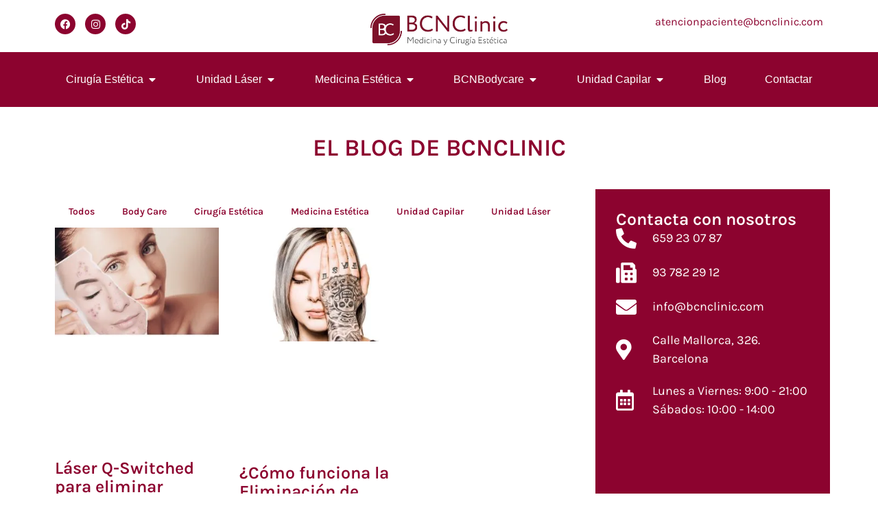

--- FILE ---
content_type: text/html; charset=UTF-8
request_url: https://www.bcnclinic.com/blog/tag/tratamiento-laser/
body_size: 60929
content:
<!DOCTYPE html>
<html lang="es"> <head><meta http-equiv="Content-Type" content="text/html;charset=UTF-8"><script>document.seraph_accel_usbpb=document.createElement;seraph_accel_izrbpb={add:function(b,a=10){void 0===this.a[a]&&(this.a[a]=[]);this.a[a].push(b)},a:{}}</script> <meta name="viewport" content="width=device-width, initial-scale=1"> <link rel="profile" href="https://gmpg.org/xfn/11"> <meta name="robots" content="noindex, follow"> <title>tratamiento láser archivos - BCNClinic</title> <meta property="og:locale" content="es_ES"> <meta property="og:type" content="article"> <meta property="og:title" content="tratamiento láser archivos - BCNClinic"> <meta property="og:url" content="https://www.bcnclinic.com/blog/tag/tratamiento-laser/"> <meta property="og:site_name" content="BCNClinic"> <meta name="twitter:card" content="summary_large_image"> <script type="application/ld+json" class="yoast-schema-graph">{"@context":"https://schema.org","@graph":[{"@type":"CollectionPage","@id":"https://www.bcnclinic.com/blog/tag/tratamiento-laser/","url":"https://www.bcnclinic.com/blog/tag/tratamiento-laser/","name":"tratamiento láser archivos - BCNClinic","isPartOf":{"@id":"https://www.bcnclinic.com/#website"},"primaryImageOfPage":{"@id":"https://www.bcnclinic.com/blog/tag/tratamiento-laser/#primaryimage"},"image":{"@id":"https://www.bcnclinic.com/blog/tag/tratamiento-laser/#primaryimage"},"thumbnailUrl":"https://www.bcnclinic.com/wp-content/uploads/2023/11/laser-Q-Switch.jpg","breadcrumb":{"@id":"https://www.bcnclinic.com/blog/tag/tratamiento-laser/#breadcrumb"},"inLanguage":"es"},{"@type":"ImageObject","inLanguage":"es","@id":"https://www.bcnclinic.com/blog/tag/tratamiento-laser/#primaryimage","url":"https://www.bcnclinic.com/wp-content/uploads/2023/11/laser-Q-Switch.jpg","contentUrl":"https://www.bcnclinic.com/wp-content/uploads/2023/11/laser-Q-Switch.jpg","width":900,"height":600,"caption":"laser Q-Switch"},{"@type":"BreadcrumbList","@id":"https://www.bcnclinic.com/blog/tag/tratamiento-laser/#breadcrumb","itemListElement":[{"@type":"ListItem","position":1,"name":"Portada","item":"https://www.bcnclinic.com/"},{"@type":"ListItem","position":2,"name":"tratamiento láser"}]},{"@type":"WebSite","@id":"https://www.bcnclinic.com/#website","url":"https://www.bcnclinic.com/","name":"BCNClinic","description":"Cl&iacute;nica Medicina y Cirug&iacute;a Est&eacute;tica en Barcelona","publisher":{"@id":"https://www.bcnclinic.com/#organization"},"potentialAction":[{"@type":"SearchAction","target":{"@type":"EntryPoint","urlTemplate":"https://www.bcnclinic.com/?s={search_term_string}"},"query-input":{"@type":"PropertyValueSpecification","valueRequired":true,"valueName":"search_term_string"}}],"inLanguage":"es"},{"@type":"Organization","@id":"https://www.bcnclinic.com/#organization","name":"BCNClinic","url":"https://www.bcnclinic.com/","logo":{"@type":"ImageObject","inLanguage":"es","@id":"https://www.bcnclinic.com/#/schema/logo/image/","url":"https://www.bcnclinic.com/wp-content/uploads/2025/06/BCNClinic-logo.png","contentUrl":"https://www.bcnclinic.com/wp-content/uploads/2025/06/BCNClinic-logo.png","width":1995,"height":457,"caption":"BCNClinic"},"image":{"@id":"https://www.bcnclinic.com/#/schema/logo/image/"}}]}</script> <link rel="alternate" type="application/rss+xml" title="BCNClinic » Feed" href="https://www.bcnclinic.com/feed/"> <link rel="alternate" type="application/rss+xml" title="BCNClinic » Feed de los comentarios" href="https://www.bcnclinic.com/comments/feed/"> <link rel="alternate" type="application/rss+xml" title="BCNClinic » Etiqueta tratamiento láser del feed" href="https://www.bcnclinic.com/blog/tag/tratamiento-laser/feed/">                                 <script src="https://www.bcnclinic.com/wp-includes/js/jquery/jquery.min.js?ver=3.7.1" id="jquery-core-js" type="o/js-lzl"></script> <script src="https://www.bcnclinic.com/wp-includes/js/jquery/jquery-migrate.min.js?ver=3.4.1" id="jquery-migrate-js" type="o/js-lzl"></script> <link rel="https://api.w.org/" href="https://www.bcnclinic.com/wp-json/"><link rel="alternate" title="JSON" type="application/json" href="https://www.bcnclinic.com/wp-json/wp/v2/tags/33"><link rel="EditURI" type="application/rsd+xml" title="RSD" href="https://www.bcnclinic.com/xmlrpc.php?rsd"> <meta name="generator" content="WordPress 6.9"> <script type="o/js-lzl">(function(w,d,s,l,i){w[l]=w[l]||[];w[l].push({'gtm.start':
new Date().getTime(),event:'gtm.js'});var f=d.getElementsByTagName(s)[0],
j=d.createElement(s),dl=l!='dataLayer'?'&l='+l:'';j.async=true;j.src=
'https://www.googletagmanager.com/gtm.js?id='+i+dl;f.parentNode.insertBefore(j,f);
})(window,document,'script','dataLayer','GTM-TGCV79J7');</script> <meta name="generator" content="Elementor 3.34.1; features: additional_custom_breakpoints; settings: css_print_method-external, google_font-enabled, font_display-swap"> <script type="application/ld+json">
{
  "@context": "https://schema.org",
  "@type": "HealthAndBeautyBusiness",
  "@id": "https://www.bcnclinic.com/#localbusiness",
  "name": "BCN Clinic",
  "image": "https://www.bcnclinic.com/wp-content/uploads/2025/06/BCNClinic-logo.png",
  "description": "Clínica estética en Barcelona especializada en tratamientos faciales, corporales y médico-estéticos personalizados. Equipo médico altamente cualificado y aparatología avanzada.",
  "url": "https://www.bcnclinic.com",
  "email": "info@bcnclinic.com",
  "telephone": "+34 937 822 912",
  "alternateName": "BCNClinic",
  "priceRange": "$$",
  "address": {
    "@type": "PostalAddress",
    "streetAddress": "Calle Mallorca, 326",
    "addressLocality": "Barcelona",
    "postalCode": "08037",
    "addressRegion": "Barcelona",
    "addressCountry": "ES"
  },
  "geo": {
    "@type": "GeoCoordinates",
    "latitude": 41.397730,
    "longitude": 2.164790
  },
  "openingHoursSpecification": [
    {
      "@type": "OpeningHoursSpecification",
      "dayOfWeek": [
        "Monday",
        "Tuesday",
        "Wednesday",
        "Thursday",
        "Friday"
      ],
      "opens": "09:00",
      "closes": "21:00"
    },
    {
      "@type": "OpeningHoursSpecification",
      "dayOfWeek": "Saturday",
      "opens": "10:00",
      "closes": "14:00"
    }
  ],
  "sameAs": [
    "https://www.facebook.com/bcnclinic/",
    "https://www.instagram.com/bcnclinic",
    "https://www.tiktok.com/@bcnclinic"
  ],
  "founder": {
    "@type": "Person",
    "name": "Olga Benzal",
    "url": "https://www.instagram.com/olgabenzal/"
  }
}
</script>  <link rel="icon" href="https://www.bcnclinic.com/wp-content/uploads/2023/07/cropped-BCNClinic_logo-32x32.png" sizes="32x32"> <link rel="icon" href="https://www.bcnclinic.com/wp-content/uploads/2023/07/cropped-BCNClinic_logo-192x192.png" sizes="192x192"> <link rel="apple-touch-icon" href="https://www.bcnclinic.com/wp-content/uploads/2023/07/cropped-BCNClinic_logo-180x180.png"> <meta name="msapplication-TileImage" content="https://www.bcnclinic.com/wp-content/uploads/2023/07/cropped-BCNClinic_logo-270x270.png"> <noscript><style>.lzl{display:none!important;}</style></noscript><style>img.lzl,img.lzl-ing{opacity:0.01;}img.lzl-ed{transition:opacity .25s ease-in-out;}</style><style id="wp-img-auto-sizes-contain-inline-css">img:is([sizes=auto i],[sizes^="auto," i]){contain-intrinsic-size:3000px 1500px}</style><style id="wp-block-library-css-crit" media="all">@charset "UTF-8";.wp-block-button[style*=text-decoration] .wp-block-button__link{text-decoration:inherit}.wp-block-buttons[style*=text-decoration] .wp-block-button,.wp-block-buttons[style*=text-decoration] .wp-block-button__link{text-decoration:inherit}@media (min-width:782px){.wp-block-columns:not(.is-not-stacked-on-mobile)>.wp-block-column[style*=flex-basis]{flex-grow:0}}.wp-block-columns.is-not-stacked-on-mobile>.wp-block-column[style*=flex-basis]{flex-grow:0}h1.has-text-align-left[style*=writing-mode]:where([style*=vertical-lr]),h1.has-text-align-right[style*=writing-mode]:where([style*=vertical-rl]),h2.has-text-align-left[style*=writing-mode]:where([style*=vertical-lr]),h2.has-text-align-right[style*=writing-mode]:where([style*=vertical-rl]),h3.has-text-align-left[style*=writing-mode]:where([style*=vertical-lr]),h3.has-text-align-right[style*=writing-mode]:where([style*=vertical-rl]),h4.has-text-align-left[style*=writing-mode]:where([style*=vertical-lr]),h4.has-text-align-right[style*=writing-mode]:where([style*=vertical-rl]),h5.has-text-align-left[style*=writing-mode]:where([style*=vertical-lr]),h5.has-text-align-right[style*=writing-mode]:where([style*=vertical-rl]),h6.has-text-align-left[style*=writing-mode]:where([style*=vertical-lr]),h6.has-text-align-right[style*=writing-mode]:where([style*=vertical-rl]){rotate:180deg}.wp-block-image[style*=border-radius] img,.wp-block-image[style*=border-radius]>a{border-radius:inherit}@keyframes show-content-image{0%{visibility:hidden}99%{visibility:hidden}to{visibility:visible}}@keyframes turn-on-visibility{0%{opacity:0}to{opacity:1}}@keyframes turn-off-visibility{0%{opacity:1;visibility:visible}99%{opacity:0;visibility:visible}to{opacity:0;visibility:hidden}}@keyframes lightbox-zoom-in{0%{transform:translate(calc(( -100vw + var(--wp--lightbox-scrollbar-width) ) / 2 + var(--wp--lightbox-initial-left-position)),calc(-50vh + var(--wp--lightbox-initial-top-position))) scale(var(--wp--lightbox-scale))}to{transform:translate(-50%,-50%) scale(1)}}@keyframes lightbox-zoom-out{0%{transform:translate(-50%,-50%) scale(1);visibility:visible}99%{visibility:visible}to{transform:translate(calc(( -100vw + var(--wp--lightbox-scrollbar-width) ) / 2 + var(--wp--lightbox-initial-left-position)),calc(-50vh + var(--wp--lightbox-initial-top-position))) scale(var(--wp--lightbox-scale));visibility:hidden}}:where(.wp-block-latest-comments:not([style*=line-height] .wp-block-latest-comments__comment)){line-height:1.1}:where(.wp-block-latest-comments:not([style*=line-height] .wp-block-latest-comments__comment-excerpt p)){line-height:1.8}.has-dates :where(.wp-block-latest-comments:not([style*=line-height])),.has-excerpts :where(.wp-block-latest-comments:not([style*=line-height])){line-height:1.5}.wp-block-latest-comments[class*=-font-size] a,.wp-block-latest-comments[style*=font-size] a{font-size:inherit}ol,ul{box-sizing:border-box}.wp-block-navigation .wp-block-navigation__submenu-icon svg{display:inline-block;stroke:currentColor;height:inherit;margin-top:.075em;width:inherit}@media (min-width:782px){.wp-block-navigation .has-child .wp-block-navigation__submenu-container .wp-block-navigation__submenu-icon svg{transform:rotate(-90deg)}}.wp-block-navigation-submenu .wp-block-navigation__submenu-icon svg{stroke:currentColor}@keyframes overlay-menu__fade-in-animation{0%{opacity:0;transform:translateY(.5em)}to{opacity:1;transform:translateY(0)}}.wp-block-navigation__responsive-container-close svg,.wp-block-navigation__responsive-container-open svg{fill:currentColor;display:block;height:24px;pointer-events:none;width:24px}p.has-text-align-left[style*="writing-mode:vertical-lr"],p.has-text-align-right[style*="writing-mode:vertical-rl"]{rotate:180deg}.wp-block-post-comments-form[style*=font-weight] :where(.comment-reply-title){font-weight:inherit}.wp-block-post-comments-form[style*=font-family] :where(.comment-reply-title){font-family:inherit}.wp-block-post-comments-form[class*=-font-size] :where(.comment-reply-title),.wp-block-post-comments-form[style*=font-size] :where(.comment-reply-title){font-size:inherit}.wp-block-post-comments-form[style*=line-height] :where(.comment-reply-title){line-height:inherit}.wp-block-post-comments-form[style*=font-style] :where(.comment-reply-title){font-style:inherit}.wp-block-post-comments-form[style*=letter-spacing] :where(.comment-reply-title){letter-spacing:inherit}.wp-block-post-navigation-link.has-text-align-left[style*="writing-mode: vertical-lr"],.wp-block-post-navigation-link.has-text-align-right[style*="writing-mode: vertical-rl"]{rotate:180deg}.wp-block-read-more:where(:not([style*=text-decoration])){text-decoration:none}.wp-block-read-more:where(:not([style*=text-decoration])):active,.wp-block-read-more:where(:not([style*=text-decoration])):focus{text-decoration:none}.wp-block-search__button svg{height:1.25em;min-height:24px;min-width:24px;width:1.25em;fill:currentColor;vertical-align:text-bottom}.wp-block-social-links .wp-social-link svg{height:1em;width:1em}.wp-block-social-links .wp-block-social-link.wp-social-link .wp-block-social-link-anchor,.wp-block-social-links .wp-block-social-link.wp-social-link .wp-block-social-link-anchor svg,.wp-block-social-links .wp-block-social-link.wp-social-link .wp-block-social-link-anchor:active,.wp-block-social-links .wp-block-social-link.wp-social-link .wp-block-social-link-anchor:hover,.wp-block-social-links .wp-block-social-link.wp-social-link .wp-block-social-link-anchor:visited{color:currentColor;fill:currentColor}:where(.wp-block-social-links.is-style-logos-only) .wp-social-link svg{height:1.25em;width:1.25em}.wp-block-table table[style*=border-top-color] tr:first-child,.wp-block-table table[style*=border-top-color] tr:first-child td,.wp-block-table table[style*=border-top-color] tr:first-child th,.wp-block-table table[style*=border-top-color]>*,.wp-block-table table[style*=border-top-color]>* td,.wp-block-table table[style*=border-top-color]>* th{border-top-color:inherit}.wp-block-table table[style*=border-top-color] tr:not(:first-child){border-top-color:initial}.wp-block-table table[style*=border-right-color] td:last-child,.wp-block-table table[style*=border-right-color] th,.wp-block-table table[style*=border-right-color] tr,.wp-block-table table[style*=border-right-color]>*{border-right-color:inherit}.wp-block-table table[style*=border-bottom-color] tr:last-child,.wp-block-table table[style*=border-bottom-color] tr:last-child td,.wp-block-table table[style*=border-bottom-color] tr:last-child th,.wp-block-table table[style*=border-bottom-color]>*,.wp-block-table table[style*=border-bottom-color]>* td,.wp-block-table table[style*=border-bottom-color]>* th{border-bottom-color:inherit}.wp-block-table table[style*=border-bottom-color] tr:not(:last-child){border-bottom-color:initial}.wp-block-table table[style*=border-left-color] td:first-child,.wp-block-table table[style*=border-left-color] th,.wp-block-table table[style*=border-left-color] tr,.wp-block-table table[style*=border-left-color]>*{border-left-color:inherit}.wp-block-table table[style*=border-style] td,.wp-block-table table[style*=border-style] th,.wp-block-table table[style*=border-style] tr,.wp-block-table table[style*=border-style]>*{border-style:inherit}.wp-block-table table[style*=border-width] td,.wp-block-table table[style*=border-width] th,.wp-block-table table[style*=border-width] tr,.wp-block-table table[style*=border-width]>*{border-style:inherit;border-width:inherit}:root{--wp-block-synced-color:#7a00df;--wp-block-synced-color--rgb:122,0,223;--wp-bound-block-color:var(--wp-block-synced-color);--wp-editor-canvas-background:#ddd;--wp-admin-theme-color:#007cba;--wp-admin-theme-color--rgb:0,124,186;--wp-admin-theme-color-darker-10:#006ba1;--wp-admin-theme-color-darker-10--rgb:0,107,160.5;--wp-admin-theme-color-darker-20:#005a87;--wp-admin-theme-color-darker-20--rgb:0,90,135;--wp-admin-border-width-focus:2px}@media (min-resolution:192dpi){:root{--wp-admin-border-width-focus:1.5px}}:root{--wp--preset--font-size--normal:16px;--wp--preset--font-size--huge:42px}#end-resizable-editor-section{display:none}.screen-reader-text{border:0;clip-path:inset(50%);height:1px;margin:-1px;overflow:hidden;padding:0;position:absolute;width:1px;word-wrap:normal!important}.screen-reader-text:focus{background-color:#ddd;clip-path:none;color:#444;display:block;font-size:1em;height:auto;left:5px;line-height:normal;padding:15px 23px 14px;text-decoration:none;top:5px;width:auto;z-index:100000}html :where([style*=border-top-color]){border-top-style:solid}html :where([style*=border-right-color]){border-right-style:solid}html :where([style*=border-bottom-color]){border-bottom-style:solid}html :where([style*=border-left-color]){border-left-style:solid}html :where([style*=border-width]){border-style:solid}html :where([style*=border-top-width]){border-top-style:solid}html :where([style*=border-right-width]){border-right-style:solid}html :where([style*=border-bottom-width]){border-bottom-style:solid}html :where([style*=border-left-width]){border-left-style:solid}html :where(img[class*=wp-image-]){height:auto;max-width:100%}</style><link rel="stylesheet/lzl-nc" id="wp-block-library-css" href="https://www.bcnclinic.com/wp-content/cache/seraphinite-accelerator/s/m/d/css/1b9e8d0e912faf58c8e8e85bee9e2501.1afed.css" media="all"><noscript lzl=""><link rel="stylesheet" href="https://www.bcnclinic.com/wp-content/cache/seraphinite-accelerator/s/m/d/css/1b9e8d0e912faf58c8e8e85bee9e2501.1afed.css" media="all"></noscript><style id="global-styles-inline-css">:root{--wp--preset--aspect-ratio--square:1;--wp--preset--aspect-ratio--4-3:4/3;--wp--preset--aspect-ratio--3-4:3/4;--wp--preset--aspect-ratio--3-2:3/2;--wp--preset--aspect-ratio--2-3:2/3;--wp--preset--aspect-ratio--16-9:16/9;--wp--preset--aspect-ratio--9-16:9/16;--wp--preset--color--black:#000;--wp--preset--color--cyan-bluish-gray:#abb8c3;--wp--preset--color--white:#fff;--wp--preset--color--pale-pink:#f78da7;--wp--preset--color--vivid-red:#cf2e2e;--wp--preset--color--luminous-vivid-orange:#ff6900;--wp--preset--color--luminous-vivid-amber:#fcb900;--wp--preset--color--light-green-cyan:#7bdcb5;--wp--preset--color--vivid-green-cyan:#00d084;--wp--preset--color--pale-cyan-blue:#8ed1fc;--wp--preset--color--vivid-cyan-blue:#0693e3;--wp--preset--color--vivid-purple:#9b51e0;--wp--preset--gradient--vivid-cyan-blue-to-vivid-purple:linear-gradient(135deg,#0693e3 0%,#9b51e0 100%);--wp--preset--gradient--light-green-cyan-to-vivid-green-cyan:linear-gradient(135deg,#7adcb4 0%,#00d082 100%);--wp--preset--gradient--luminous-vivid-amber-to-luminous-vivid-orange:linear-gradient(135deg,#fcb900 0%,#ff6900 100%);--wp--preset--gradient--luminous-vivid-orange-to-vivid-red:linear-gradient(135deg,#ff6900 0%,#cf2e2e 100%);--wp--preset--gradient--very-light-gray-to-cyan-bluish-gray:linear-gradient(135deg,#eee 0%,#a9b8c3 100%);--wp--preset--gradient--cool-to-warm-spectrum:linear-gradient(135deg,#4aeadc 0%,#9778d1 20%,#cf2aba 40%,#ee2c82 60%,#fb6962 80%,#fef84c 100%);--wp--preset--gradient--blush-light-purple:linear-gradient(135deg,#ffceec 0%,#9896f0 100%);--wp--preset--gradient--blush-bordeaux:linear-gradient(135deg,#fecda5 0%,#fe2d2d 50%,#6b003e 100%);--wp--preset--gradient--luminous-dusk:linear-gradient(135deg,#ffcb70 0%,#c751c0 50%,#4158d0 100%);--wp--preset--gradient--pale-ocean:linear-gradient(135deg,#fff5cb 0%,#b6e3d4 50%,#33a7b5 100%);--wp--preset--gradient--electric-grass:linear-gradient(135deg,#caf880 0%,#71ce7e 100%);--wp--preset--gradient--midnight:linear-gradient(135deg,#020381 0%,#2874fc 100%);--wp--preset--font-size--small:13px;--wp--preset--font-size--medium:20px;--wp--preset--font-size--large:36px;--wp--preset--font-size--x-large:42px;--wp--preset--spacing--20:.44rem;--wp--preset--spacing--30:.67rem;--wp--preset--spacing--40:1rem;--wp--preset--spacing--50:1.5rem;--wp--preset--spacing--60:2.25rem;--wp--preset--spacing--70:3.38rem;--wp--preset--spacing--80:5.06rem;--wp--preset--shadow--natural:6px 6px 9px rgba(0,0,0,.2);--wp--preset--shadow--deep:12px 12px 50px rgba(0,0,0,.4);--wp--preset--shadow--sharp:6px 6px 0px rgba(0,0,0,.2);--wp--preset--shadow--outlined:6px 6px 0px -3px #fff,6px 6px #000;--wp--preset--shadow--crisp:6px 6px 0px #000}:root{--wp--style--global--content-size:800px;--wp--style--global--wide-size:1200px}:where(body){margin:0}:root{--wp--style--block-gap:24px}body{padding-top:0;padding-right:0;padding-bottom:0;padding-left:0}a:where(:not(.wp-element-button)){text-decoration:underline}</style><link id="global-styles-inline-css-nonCrit" rel="stylesheet/lzl-nc" href="/wp-content/cache/seraphinite-accelerator/s/m/d/css/841137963888e5cb5d7160731457de6a.1d38.css"><noscript lzl=""><link rel="stylesheet" href="/wp-content/cache/seraphinite-accelerator/s/m/d/css/841137963888e5cb5d7160731457de6a.1d38.css"></noscript><style id="hello-elementor-css-crit" media="all">html{line-height:1.15;-webkit-text-size-adjust:100%}*,:after,:before{box-sizing:border-box}body{background-color:#fff;color:#333;font-family:-apple-system,BlinkMacSystemFont,Segoe UI,Roboto,Helvetica Neue,Arial,Noto Sans,sans-serif,Apple Color Emoji,Segoe UI Emoji,Segoe UI Symbol,Noto Color Emoji;font-size:1rem;font-weight:400;line-height:1.5;margin:0;-webkit-font-smoothing:antialiased;-moz-osx-font-smoothing:grayscale}h1,h2,h3,h4,h5,h6{color:inherit;font-family:inherit;font-weight:500;line-height:1.2;margin-block-end:1rem;margin-block-start:.5rem}h1{font-size:2.5rem}h2{font-size:2rem}h3{font-size:1.75rem}p{margin-block-end:.9rem;margin-block-start:0}a{background-color:transparent;color:#c36;text-decoration:none}a:active,a:hover{color:#336}a:not([href]):not([tabindex]),a:not([href]):not([tabindex]):focus,a:not([href]):not([tabindex]):hover{color:inherit;text-decoration:none}a:not([href]):not([tabindex]):focus{outline:0}abbr[title]{border-block-end:none;-webkit-text-decoration:underline dotted;text-decoration:underline dotted}img{border-style:none;height:auto;max-width:100%}[hidden],template{display:none}@media print{*,:after,:before{background:0 0!important;box-shadow:none!important;color:#000!important;text-shadow:none!important}a,a:visited{text-decoration:underline}a[href]:after{content:" (" attr(href) ")"}abbr[title]:after{content:" (" attr(title) ")"}a[href^="#"]:after,a[href^="javascript:"]:after{content:""}img,tr{-moz-column-break-inside:avoid;break-inside:avoid}h2,h3,p{orphans:3;widows:3}h2,h3{-moz-column-break-after:avoid;break-after:avoid}}button,input,optgroup,select,textarea{font-family:inherit;font-size:1rem;line-height:1.5;margin:0}button,input{overflow:visible}button,select{text-transform:none}[type=button],[type=reset],[type=submit],button{-webkit-appearance:button;width:auto}[type=button],[type=submit],button{background-color:transparent;border:1px solid #c36;border-radius:3px;color:#c36;display:inline-block;font-size:1rem;font-weight:400;padding:.5rem 1rem;text-align:center;transition:all .3s;-webkit-user-select:none;-moz-user-select:none;user-select:none;white-space:nowrap}[type=button]:focus:not(:focus-visible),[type=submit]:focus:not(:focus-visible),button:focus:not(:focus-visible){outline:none}[type=button]:focus,[type=button]:hover,[type=submit]:focus,[type=submit]:hover,button:focus,button:hover{background-color:#c36;color:#fff;text-decoration:none}[type=button]:not(:disabled),[type=submit]:not(:disabled),button:not(:disabled){cursor:pointer}[type=checkbox],[type=radio]{box-sizing:border-box;padding:0}[type=number]::-webkit-inner-spin-button,[type=number]::-webkit-outer-spin-button{height:auto}[type=search]{-webkit-appearance:textfield;outline-offset:-2px}[type=search]::-webkit-search-decoration{-webkit-appearance:none}::-webkit-file-upload-button{-webkit-appearance:button;font:inherit}dd,dl,dt,li,ol,ul{background:0 0;border:0;font-size:100%;margin-block-end:0;margin-block-start:0;outline:0;vertical-align:baseline}</style><link rel="stylesheet/lzl-nc" id="hello-elementor-css" href="https://www.bcnclinic.com/wp-content/cache/seraphinite-accelerator/s/m/d/css/f854f0ae1d83eb6562c089a119bf966e.99f.css" media="all"><noscript lzl=""><link rel="stylesheet" href="https://www.bcnclinic.com/wp-content/cache/seraphinite-accelerator/s/m/d/css/f854f0ae1d83eb6562c089a119bf966e.99f.css" media="all"></noscript><style id="hello-elementor-theme-style-css-crit" media="all">.post-password-form{margin:50px auto;max-width:500px}.post-password-form p{align-items:flex-end;display:flex;width:100%}.post-password-form [type=submit]{margin-inline-start:3px}.screen-reader-text{clip:rect(1px,1px,1px,1px);height:1px;overflow:hidden;position:absolute!important;width:1px;word-wrap:normal!important}.screen-reader-text:focus{background-color:#eee;clip:auto!important;clip-path:none;color:#333;display:block;font-size:1rem;height:auto;left:5px;line-height:normal;padding:12px 24px;text-decoration:none;top:5px;width:auto;z-index:100000}</style><link rel="stylesheet/lzl-nc" id="hello-elementor-theme-style-css" href="https://www.bcnclinic.com/wp-content/cache/seraphinite-accelerator/s/m/d/css/accc812e878e8b68ccd87f0eb6c2a7d0.11c8.css" media="all"><noscript lzl=""><link rel="stylesheet" href="https://www.bcnclinic.com/wp-content/cache/seraphinite-accelerator/s/m/d/css/accc812e878e8b68ccd87f0eb6c2a7d0.11c8.css" media="all"></noscript><link rel="stylesheet/lzl-nc" id="hello-elementor-header-footer-css" href="https://www.bcnclinic.com/wp-content/cache/seraphinite-accelerator/s/m/d/css/2b1c256cf1e08746b6fd6d37899747fd.1c13.css" media="all"><noscript lzl=""><link rel="stylesheet" href="https://www.bcnclinic.com/wp-content/cache/seraphinite-accelerator/s/m/d/css/2b1c256cf1e08746b6fd6d37899747fd.1c13.css" media="all"></noscript><style id="elementor-frontend-css-crit" media="all">:root{--direction-multiplier:1}body.rtl,html[dir=rtl]{--direction-multiplier:-1}.elementor-screen-only,.screen-reader-text,.screen-reader-text span,.ui-helper-hidden-accessible{height:1px;margin:-1px;overflow:hidden;padding:0;position:absolute;top:-10000em;width:1px;clip:rect(0,0,0,0);border:0}.elementor *,.elementor :after,.elementor :before{box-sizing:border-box}.elementor a{box-shadow:none;text-decoration:none}.elementor img{border:none;border-radius:0;box-shadow:none;height:auto;max-width:100%}.elementor-element{--flex-direction:initial;--flex-wrap:initial;--justify-content:initial;--align-items:initial;--align-content:initial;--gap:initial;--flex-basis:initial;--flex-grow:initial;--flex-shrink:initial;--order:initial;--align-self:initial;align-self:var(--align-self);flex-basis:var(--flex-basis);flex-grow:var(--flex-grow);flex-shrink:var(--flex-shrink);order:var(--order)}.elementor-element:where(.e-con-full,.elementor-widget){align-content:var(--align-content);align-items:var(--align-items);flex-direction:var(--flex-direction);flex-wrap:var(--flex-wrap);gap:var(--row-gap) var(--column-gap);justify-content:var(--justify-content)}.elementor-custom-embed-play svg{fill:#fff;filter:drop-shadow(1px 0 6px rgba(0,0,0,.3));height:100px;width:100px}.elementor-custom-embed-play i,.elementor-custom-embed-play svg{opacity:.8;transition:all .5s}.elementor-custom-embed-play.elementor-playing i,.elementor-custom-embed-play.elementor-playing svg{animation:eicon-spin 2s linear infinite}:root{--page-title-display:block}.elementor-page-title,h1.entry-title{display:var(--page-title-display)}@keyframes eicon-spin{0%{transform:rotate(0deg)}to{transform:rotate(359deg)}}.elementor-widget{position:relative}.elementor-widget:not(:last-child){margin-block-end:var(--kit-widget-spacing,20px)}.elementor-grid{display:grid;grid-column-gap:var(--grid-column-gap);grid-row-gap:var(--grid-row-gap)}.elementor-grid .elementor-grid-item{min-width:0}.elementor-grid-0 .elementor-grid{display:inline-block;margin-block-end:calc(-1 * var(--grid-row-gap));width:100%;word-spacing:var(--grid-column-gap)}.elementor-grid-0 .elementor-grid .elementor-grid-item{display:inline-block;margin-block-end:var(--grid-row-gap);word-break:break-word}.elementor-grid-1 .elementor-grid{grid-template-columns:repeat(1,1fr)}.elementor-grid-2 .elementor-grid{grid-template-columns:repeat(2,1fr)}.elementor-grid-3 .elementor-grid{grid-template-columns:repeat(3,1fr)}.elementor-grid-4 .elementor-grid{grid-template-columns:repeat(4,1fr)}.elementor-grid-5 .elementor-grid{grid-template-columns:repeat(5,1fr)}.elementor-grid-6 .elementor-grid{grid-template-columns:repeat(6,1fr)}.elementor-grid-7 .elementor-grid{grid-template-columns:repeat(7,1fr)}.elementor-grid-8 .elementor-grid{grid-template-columns:repeat(8,1fr)}.elementor-grid-9 .elementor-grid{grid-template-columns:repeat(9,1fr)}.elementor-grid-10 .elementor-grid{grid-template-columns:repeat(10,1fr)}.elementor-grid-11 .elementor-grid{grid-template-columns:repeat(11,1fr)}.elementor-grid-12 .elementor-grid{grid-template-columns:repeat(12,1fr)}@media (max-width:1024px){.elementor-grid-tablet-0 .elementor-grid{display:inline-block;margin-block-end:calc(-1 * var(--grid-row-gap));width:100%;word-spacing:var(--grid-column-gap)}.elementor-grid-tablet-0 .elementor-grid .elementor-grid-item{display:inline-block;margin-block-end:var(--grid-row-gap);word-break:break-word}.elementor-grid-tablet-1 .elementor-grid{grid-template-columns:repeat(1,1fr)}.elementor-grid-tablet-2 .elementor-grid{grid-template-columns:repeat(2,1fr)}.elementor-grid-tablet-3 .elementor-grid{grid-template-columns:repeat(3,1fr)}.elementor-grid-tablet-4 .elementor-grid{grid-template-columns:repeat(4,1fr)}.elementor-grid-tablet-5 .elementor-grid{grid-template-columns:repeat(5,1fr)}.elementor-grid-tablet-6 .elementor-grid{grid-template-columns:repeat(6,1fr)}.elementor-grid-tablet-7 .elementor-grid{grid-template-columns:repeat(7,1fr)}.elementor-grid-tablet-8 .elementor-grid{grid-template-columns:repeat(8,1fr)}.elementor-grid-tablet-9 .elementor-grid{grid-template-columns:repeat(9,1fr)}.elementor-grid-tablet-10 .elementor-grid{grid-template-columns:repeat(10,1fr)}.elementor-grid-tablet-11 .elementor-grid{grid-template-columns:repeat(11,1fr)}.elementor-grid-tablet-12 .elementor-grid{grid-template-columns:repeat(12,1fr)}}@media (max-width:767px){.elementor-grid-mobile-0 .elementor-grid{display:inline-block;margin-block-end:calc(-1 * var(--grid-row-gap));width:100%;word-spacing:var(--grid-column-gap)}.elementor-grid-mobile-0 .elementor-grid .elementor-grid-item{display:inline-block;margin-block-end:var(--grid-row-gap);word-break:break-word}.elementor-grid-mobile-1 .elementor-grid{grid-template-columns:repeat(1,1fr)}.elementor-grid-mobile-2 .elementor-grid{grid-template-columns:repeat(2,1fr)}.elementor-grid-mobile-3 .elementor-grid{grid-template-columns:repeat(3,1fr)}.elementor-grid-mobile-4 .elementor-grid{grid-template-columns:repeat(4,1fr)}.elementor-grid-mobile-5 .elementor-grid{grid-template-columns:repeat(5,1fr)}.elementor-grid-mobile-6 .elementor-grid{grid-template-columns:repeat(6,1fr)}.elementor-grid-mobile-7 .elementor-grid{grid-template-columns:repeat(7,1fr)}.elementor-grid-mobile-8 .elementor-grid{grid-template-columns:repeat(8,1fr)}.elementor-grid-mobile-9 .elementor-grid{grid-template-columns:repeat(9,1fr)}.elementor-grid-mobile-10 .elementor-grid{grid-template-columns:repeat(10,1fr)}.elementor-grid-mobile-11 .elementor-grid{grid-template-columns:repeat(11,1fr)}.elementor-grid-mobile-12 .elementor-grid{grid-template-columns:repeat(12,1fr)}}@media (min-width:1025px){#elementor-device-mode:after{content:"desktop"}}@media (min-width:-1){#elementor-device-mode:after{content:"widescreen"}}@media (max-width:-1){#elementor-device-mode:after{content:"laptop";content:"tablet_extra"}}@media (max-width:1024px){#elementor-device-mode:after{content:"tablet"}}@media (max-width:-1){#elementor-device-mode:after{content:"mobile_extra"}}@media (max-width:767px){#elementor-device-mode:after{content:"mobile"}}@media (prefers-reduced-motion:no-preference){html{scroll-behavior:smooth}}.e-con{--border-radius:0;--border-top-width:0px;--border-right-width:0px;--border-bottom-width:0px;--border-left-width:0px;--border-style:initial;--border-color:initial;--container-widget-width:100%;--container-widget-height:initial;--container-widget-flex-grow:0;--container-widget-align-self:initial;--content-width:min(100%,var(--container-max-width,1140px));--width:100%;--min-height:initial;--height:auto;--text-align:initial;--margin-top:0px;--margin-right:0px;--margin-bottom:0px;--margin-left:0px;--padding-top:var(--container-default-padding-top,10px);--padding-right:var(--container-default-padding-right,10px);--padding-bottom:var(--container-default-padding-bottom,10px);--padding-left:var(--container-default-padding-left,10px);--position:relative;--z-index:revert;--overflow:visible;--gap:var(--widgets-spacing,20px);--row-gap:var(--widgets-spacing-row,20px);--column-gap:var(--widgets-spacing-column,20px);--overlay-mix-blend-mode:initial;--overlay-opacity:1;--overlay-transition:.3s;--e-con-grid-template-columns:repeat(3,1fr);--e-con-grid-template-rows:repeat(2,1fr);border-radius:var(--border-radius);height:var(--height);min-height:var(--min-height);min-width:0;overflow:var(--overflow);position:var(--position);width:var(--width);z-index:var(--z-index);--flex-wrap-mobile:wrap}.e-con:where(:not(.e-div-block-base)){transition:background var(--background-transition,.3s),border var(--border-transition,.3s),box-shadow var(--border-transition,.3s),transform var(--e-con-transform-transition-duration,.4s)}.e-con{--margin-block-start:var(--margin-top);--margin-block-end:var(--margin-bottom);--margin-inline-start:var(--margin-left);--margin-inline-end:var(--margin-right);--padding-inline-start:var(--padding-left);--padding-inline-end:var(--padding-right);--padding-block-start:var(--padding-top);--padding-block-end:var(--padding-bottom);--border-block-start-width:var(--border-top-width);--border-block-end-width:var(--border-bottom-width);--border-inline-start-width:var(--border-left-width);--border-inline-end-width:var(--border-right-width)}.e-con{margin-block-end:var(--margin-block-end);margin-block-start:var(--margin-block-start);margin-inline-end:var(--margin-inline-end);margin-inline-start:var(--margin-inline-start);padding-inline-end:var(--padding-inline-end);padding-inline-start:var(--padding-inline-start)}.e-con.e-flex{--flex-direction:column;--flex-basis:auto;--flex-grow:0;--flex-shrink:1;flex:var(--flex-grow) var(--flex-shrink) var(--flex-basis)}.e-con-full,.e-con>.e-con-inner{padding-block-end:var(--padding-block-end);padding-block-start:var(--padding-block-start);text-align:var(--text-align)}.e-con-full.e-flex,.e-con.e-flex>.e-con-inner{flex-direction:var(--flex-direction)}.e-con,.e-con>.e-con-inner{display:var(--display)}.e-con-boxed.e-flex{align-content:normal;align-items:normal;flex-direction:column;flex-wrap:nowrap;justify-content:normal}.e-con-boxed{gap:initial;text-align:initial}.e-con.e-flex>.e-con-inner{align-content:var(--align-content);align-items:var(--align-items);align-self:auto;flex-basis:auto;flex-grow:1;flex-shrink:1;flex-wrap:var(--flex-wrap);justify-content:var(--justify-content)}.e-con>.e-con-inner{gap:var(--row-gap) var(--column-gap);height:100%;margin:0 auto;max-width:var(--content-width);padding-inline-end:0;padding-inline-start:0;width:100%}:is(.elementor-section-wrap,[data-elementor-id])>.e-con{--margin-left:auto;--margin-right:auto;max-width:min(100%,var(--width))}.e-con .elementor-widget.elementor-widget{margin-block-end:0}.e-con:before,.e-con>.elementor-background-slideshow:before,.e-con>.elementor-motion-effects-container>.elementor-motion-effects-layer:before,:is(.e-con,.e-con>.e-con-inner)>.elementor-background-video-container:before{border-block-end-width:var(--border-block-end-width);border-block-start-width:var(--border-block-start-width);border-color:var(--border-color);border-inline-end-width:var(--border-inline-end-width);border-inline-start-width:var(--border-inline-start-width);border-radius:var(--border-radius);border-style:var(--border-style);content:var(--background-overlay);display:block;height:max(100% + var(--border-top-width) + var(--border-bottom-width),100%);left:calc(0px - var(--border-left-width));mix-blend-mode:var(--overlay-mix-blend-mode);opacity:var(--overlay-opacity);position:absolute;top:calc(0px - var(--border-top-width));transition:var(--overlay-transition,.3s);width:max(100% + var(--border-left-width) + var(--border-right-width),100%)}.e-con:before{transition:background var(--overlay-transition,.3s),border-radius var(--border-transition,.3s),opacity var(--overlay-transition,.3s)}.e-con .elementor-widget{min-width:0}.e-con>.e-con-inner>.elementor-widget>.elementor-widget-container,.e-con>.elementor-widget>.elementor-widget-container{height:100%}.e-con.e-con>.e-con-inner>.elementor-widget,.elementor.elementor .e-con>.elementor-widget{max-width:100%}.e-con .elementor-widget:not(:last-child){--kit-widget-spacing:0px}@media (max-width:767px){.e-con.e-flex{--width:100%;--flex-wrap:var(--flex-wrap-mobile)}}.elementor-element:where(:not(.e-con)):where(:not(.e-div-block-base)) .elementor-widget-container,.elementor-element:where(:not(.e-con)):where(:not(.e-div-block-base)):not(:has(.elementor-widget-container)){transition:background .3s,border .3s,border-radius .3s,box-shadow .3s,transform var(--e-transform-transition-duration,.4s)}.elementor-heading-title{line-height:1;margin:0;padding:0}.elementor-button{background-color:#69727d;border-radius:3px;color:#fff;display:inline-block;fill:#fff;font-size:15px;line-height:1;padding:12px 24px;text-align:center;transition:all .3s}.elementor-button:focus,.elementor-button:hover,.elementor-button:visited{color:#fff}.elementor-button-content-wrapper{display:flex;flex-direction:row;gap:5px;justify-content:center}.elementor-button-icon svg{height:auto;width:1em}.elementor-button-text{display:inline-block}.elementor-button span{text-decoration:inherit}.elementor-icon{color:#69727d;display:inline-block;font-size:50px;line-height:1;text-align:center;transition:all .3s}.elementor-icon:hover{color:#69727d}.elementor-icon i,.elementor-icon svg{display:block;height:1em;position:relative;width:1em}.elementor-icon i:before,.elementor-icon svg:before{left:50%;position:absolute;transform:translateX(-50%)}.elementor-shape-circle .elementor-icon{border-radius:50%}@media (prefers-reduced-motion:reduce){html *{transition-delay:0s!important;transition-duration:0s!important}}@media (max-width:767px){.elementor .elementor-hidden-mobile,.elementor .elementor-hidden-phone{display:none}}@media (min-width:768px) and (max-width:1024px){.elementor .elementor-hidden-tablet{display:none}}@media (min-width:1025px) and (max-width:99999px){.elementor .elementor-hidden-desktop{display:none}}</style><link rel="stylesheet/lzl-nc" id="elementor-frontend-css" href="https://www.bcnclinic.com/wp-content/cache/seraphinite-accelerator/s/m/d/css/4c613f25e20f600c38e40cd8e85e4c14.a2ef.css" media="all"><noscript lzl=""><link rel="stylesheet" href="https://www.bcnclinic.com/wp-content/cache/seraphinite-accelerator/s/m/d/css/4c613f25e20f600c38e40cd8e85e4c14.a2ef.css" media="all"></noscript><style id="elementor-post-7-css-crit" media="all">.elementor-kit-7{--e-global-color-primary:#8c032f;--e-global-color-secondary:#54595f;--e-global-color-text:#7a7a7a;--e-global-color-accent:#8c032f;--e-global-color-6941e80:#8c032f;--e-global-color-d69100d:#fff;--e-global-color-9341085:#f5f5f5;--e-global-color-6ebb30a:#020101;--e-global-typography-primary-font-family:"Karla";--e-global-typography-primary-font-weight:600;--e-global-typography-secondary-font-family:"Karla";--e-global-typography-secondary-font-weight:400;--e-global-typography-text-font-family:"Karla";--e-global-typography-text-font-weight:400;--e-global-typography-accent-font-family:"Karla";--e-global-typography-accent-font-weight:500;--e-global-typography-7d7dd6d-font-family:"Karla";--e-global-typography-7d7dd6d-font-size:35px;--e-global-typography-7d7dd6d-font-weight:600;--e-global-typography-7d7dd6d-line-height:1.1em;--e-global-typography-f535b03-font-family:"Karla";--e-global-typography-f535b03-font-size:25px;--e-global-typography-f535b03-font-weight:600;--e-global-typography-f535b03-line-height:1.1em;--e-global-typography-0650501-font-family:"Karla";--e-global-typography-0650501-font-size:20px;--e-global-typography-0650501-font-weight:600;--e-global-typography-2403f75-font-family:"Karla";--e-global-typography-2403f75-font-size:32px;--e-global-typography-2403f75-font-weight:600;--e-global-typography-2403f75-line-height:1.1em;--e-global-typography-2403f75-letter-spacing:-1px;--e-global-typography-3156604-font-family:"Karla";--e-global-typography-3156604-font-size:17px;--e-global-typography-3156604-font-weight:600;--e-global-typography-eee9cb7-font-family:"Karla";--e-global-typography-eee9cb7-font-size:28px;--e-global-typography-eee9cb7-font-weight:600;--e-global-typography-eee9cb7-line-height:1.1em;--e-global-typography-eee9cb7-letter-spacing:-.7px;--e-global-typography-19c05d7-font-family:"Karla";--e-global-typography-19c05d7-font-size:19px;--e-global-typography-19c05d7-font-weight:400;--e-global-typography-19c05d7-line-height:1.1em}.elementor-kit-7 button,.elementor-kit-7 input[type=button],.elementor-kit-7 input[type=submit],.elementor-kit-7 .elementor-button{background-color:var(--e-global-color-6941e80);color:var(--e-global-color-d69100d);padding:10px 40px}.elementor-kit-7 button:hover,.elementor-kit-7 button:focus,.elementor-kit-7 input[type=button]:hover,.elementor-kit-7 input[type=button]:focus,.elementor-kit-7 input[type=submit]:hover,.elementor-kit-7 input[type=submit]:focus,.elementor-kit-7 .elementor-button:hover,.elementor-kit-7 .elementor-button:focus{background-color:var(--e-global-color-d69100d);color:var(--e-global-color-6941e80)}.elementor-kit-7 a{color:var(--e-global-color-primary)}.elementor-kit-7 a:hover{color:var(--e-global-color-secondary)}.e-con{--container-max-width:1140px}.elementor-widget:not(:last-child){margin-block-end:20px}.elementor-element{--widgets-spacing:20px 20px;--widgets-spacing-row:20px;--widgets-spacing-column:20px}@media (max-width:1024px){.elementor-kit-7{--e-global-typography-f535b03-font-size:25px;--e-global-typography-f535b03-line-height:1.1em;--e-global-typography-2403f75-letter-spacing:-1px;--e-global-typography-eee9cb7-font-size:28px;--e-global-typography-eee9cb7-line-height:1.1em;--e-global-typography-eee9cb7-letter-spacing:-.7px}.e-con{--container-max-width:1024px}}@media (max-width:767px){.elementor-kit-7{--e-global-typography-7d7dd6d-font-size:30px;--e-global-typography-f535b03-font-size:18px;--e-global-typography-f535b03-line-height:1.1em;--e-global-typography-0650501-font-size:20px;--e-global-typography-2403f75-letter-spacing:-1px;--e-global-typography-eee9cb7-font-size:28px;--e-global-typography-eee9cb7-line-height:1.1em;--e-global-typography-eee9cb7-letter-spacing:-.7px}.e-con{--container-max-width:767px}}</style><link rel="stylesheet/lzl-nc" id="elementor-post-7-css" href="https://www.bcnclinic.com/wp-content/cache/seraphinite-accelerator/s/m/d/css/96b589cc95a472ea65dad797fe5122c5.25d.css" media="all"><noscript lzl=""><link rel="stylesheet" href="https://www.bcnclinic.com/wp-content/cache/seraphinite-accelerator/s/m/d/css/96b589cc95a472ea65dad797fe5122c5.25d.css" media="all"></noscript><style id="widget-image-css-crit" media="all">.elementor-widget-image{text-align:center}.elementor-widget-image a{display:inline-block}.elementor-widget-image a img[src$=".svg"]{width:48px}.elementor-widget-image img{display:inline-block;vertical-align:middle}</style><link rel="stylesheet/lzl-nc" id="widget-image-css" href="data:text/css," media="all"><noscript lzl=""><link rel="stylesheet" href="data:text/css," media="all"></noscript><link rel="stylesheet/lzl-nc" id="widget-heading-css" href="https://www.bcnclinic.com/wp-content/cache/seraphinite-accelerator/s/m/d/css/c3be9e612baf8fc4af612de8af4c0864.230.css" media="all"><noscript lzl=""><link rel="stylesheet" href="https://www.bcnclinic.com/wp-content/cache/seraphinite-accelerator/s/m/d/css/c3be9e612baf8fc4af612de8af4c0864.230.css" media="all"></noscript><style id="widget-divider-css-crit" media="all">.elementor-widget-divider{--divider-border-style:none;--divider-border-width:1px;--divider-color:#0c0d0e;--divider-icon-size:20px;--divider-element-spacing:10px;--divider-pattern-height:24px;--divider-pattern-size:20px;--divider-pattern-url:none;--divider-pattern-repeat:repeat-x}.elementor-widget-divider .elementor-divider{display:flex}.elementor-widget-divider .elementor-divider-separator{direction:ltr;display:flex;margin:0}.elementor-widget-divider:not(.elementor-widget-divider--view-line_text):not(.elementor-widget-divider--view-line_icon) .elementor-divider-separator{border-block-start:var(--divider-border-width) var(--divider-border-style) var(--divider-color)}.e-con-inner>.elementor-widget-divider,.e-con>.elementor-widget-divider{width:var(--container-widget-width,100%);--flex-grow:var(--container-widget-flex-grow)}</style><link rel="stylesheet/lzl-nc" id="widget-divider-css" href="https://www.bcnclinic.com/wp-content/cache/seraphinite-accelerator/s/m/d/css/21edab937a185f60ff483fb4d41fedad.d5f.css" media="all"><noscript lzl=""><link rel="stylesheet" href="https://www.bcnclinic.com/wp-content/cache/seraphinite-accelerator/s/m/d/css/21edab937a185f60ff483fb4d41fedad.d5f.css" media="all"></noscript><style id="widget-mega-menu-css-crit" media="all">.elementor-widget-n-menu{--n-menu-direction:column;--n-menu-wrapper-display:flex;--n-menu-heading-justify-content:initial;--n-menu-title-color-normal:#1f2124;--n-menu-title-color-active:#58d0f5;--n-menu-icon-color:var(--n-menu-title-color-normal);--n-menu-icon-color-active:var(--n-menu-title-color-active);--n-menu-icon-color-hover:var(--n-menu-title-color-hover);--n-menu-title-normal-color-dropdown:var(--n-menu-title-color-normal);--n-menu-title-active-color-dropdown:var(--n-menu-title-color-active);--n-menu-title-hover-color-fallback:#1f2124;--n-menu-title-font-size:1rem;--n-menu-title-justify-content:initial;--n-menu-title-flex-grow:initial;--n-menu-title-justify-content-mobile:initial;--n-menu-title-space-between:0px;--n-menu-title-distance-from-content:0px;--n-menu-title-color-hover:#1f2124;--n-menu-title-padding:.5rem 1rem;--n-menu-title-transition:.3s;--n-menu-title-line-height:1.5;--n-menu-title-order:initial;--n-menu-title-direction:initial;--n-menu-title-align-items:center;--n-menu-toggle-align:center;--n-menu-toggle-icon-wrapper-animation-duration:500ms;--n-menu-toggle-icon-hover-duration:500ms;--n-menu-toggle-icon-size:20px;--n-menu-toggle-icon-color:#1f2124;--n-menu-toggle-icon-color-hover:var(--n-menu-toggle-icon-color);--n-menu-toggle-icon-color-active:var(--n-menu-toggle-icon-color);--n-menu-toggle-icon-border-radius:initial;--n-menu-toggle-icon-padding:initial;--n-menu-toggle-icon-distance-from-dropdown:0px;--n-menu-icon-align-items:center;--n-menu-icon-order:initial;--n-menu-icon-gap:5px;--n-menu-dropdown-icon-gap:5px;--n-menu-dropdown-indicator-size:initial;--n-menu-dropdown-indicator-rotate:initial;--n-menu-dropdown-indicator-space:initial;--n-menu-dropdown-indicator-color-normal:initial;--n-menu-dropdown-indicator-color-hover:initial;--n-menu-dropdown-indicator-color-active:initial;--n-menu-dropdown-content-max-width:initial;--n-menu-dropdown-content-box-border-color:#fff;--n-menu-dropdown-content-box-border-inline-start-width:medium;--n-menu-dropdown-content-box-border-block-end-width:medium;--n-menu-dropdown-content-box-border-block-start-width:medium;--n-menu-dropdown-content-box-border-inline-end-width:medium;--n-menu-dropdown-content-box-border-style:none;--n-menu-dropdown-headings-height:0px;--n-menu-divider-border-width:var(--n-menu-divider-width,2px);--n-menu-open-animation-duration:500ms;--n-menu-heading-overflow-x:initial;--n-menu-heading-wrap:wrap;--stretch-width:100%;--stretch-left:initial;--stretch-right:initial}.elementor-widget-n-menu .e-n-menu{display:flex;flex-direction:column;position:relative}.elementor-widget-n-menu .e-n-menu-wrapper{display:var(--n-menu-wrapper-display);flex-direction:column}.elementor-widget-n-menu .e-n-menu-heading{display:flex;flex-direction:row;flex-wrap:var(--n-menu-heading-wrap);justify-content:var(--n-menu-heading-justify-content);margin:initial;overflow-x:var(--n-menu-heading-overflow-x);padding:initial;row-gap:var(--n-menu-title-space-between);-ms-overflow-style:none;scrollbar-width:none}.elementor-widget-n-menu .e-n-menu-heading::-webkit-scrollbar{display:none}.elementor-widget-n-menu .e-n-menu-item{display:flex;list-style:none;margin-block:initial;padding-block:initial}.elementor-widget-n-menu .e-n-menu-item .e-n-menu-title{position:relative}.elementor-widget-n-menu .e-n-menu-item:not(:last-of-type) .e-n-menu-title:after{align-self:center;border-color:var(--n-menu-divider-color,#000);border-inline-start-style:var(--n-menu-divider-style,solid);border-inline-start-width:var(--n-menu-divider-border-width);content:var(--n-menu-divider-content,none);height:var(--n-menu-divider-height,35%);inset-inline-end:calc(var(--n-menu-title-space-between) / 2 * -1 - var(--n-menu-divider-border-width) / 2);position:absolute}.elementor-widget-n-menu .e-n-menu-content{background-color:transparent;display:flex;flex-direction:column;min-width:0;z-index:2147483620}.elementor-widget-n-menu .e-n-menu-content>.e-con{animation-duration:var(--n-menu-open-animation-duration);max-width:calc(100% - var(--margin-inline-start,var(--margin-left)) - var(--margin-inline-end,var(--margin-right)))}:where(.elementor-widget-n-menu .e-n-menu-content>.e-con){background-color:#fff}.elementor-widget-n-menu .e-n-menu-content>.e-con:not(.e-active){display:none}.elementor-widget-n-menu .e-n-menu-title{align-items:center;border:#fff;color:var(--n-menu-title-color-normal);display:flex;flex-direction:row;flex-grow:var(--n-menu-title-flex-grow);font-weight:500;gap:var(--n-menu-dropdown-indicator-space);justify-content:var(--n-menu-title-justify-content);margin:initial;padding:var(--n-menu-title-padding);-webkit-user-select:none;-moz-user-select:none;user-select:none;white-space:nowrap}.elementor-widget-n-menu .e-n-menu-title.e-click,.elementor-widget-n-menu .e-n-menu-title.e-click *{cursor:pointer}.elementor-widget-n-menu .e-n-menu-title-container{align-items:var(--n-menu-title-align-items);align-self:var(--n-menu-icon-align-items);display:flex;flex-direction:var(--n-menu-title-direction);gap:var(--n-menu-icon-gap);justify-content:var(--n-menu-title-justify-content)}.elementor-widget-n-menu .e-n-menu-title-container.e-link{cursor:pointer}.elementor-widget-n-menu .e-n-menu-title-container:not(.e-link),.elementor-widget-n-menu .e-n-menu-title-container:not(.e-link) *{cursor:default}.elementor-widget-n-menu .e-n-menu-title-text{align-items:center;display:flex;font-size:var(--n-menu-title-font-size);line-height:var(--n-menu-title-line-height);transition:all var(--n-menu-title-transition)}.elementor-widget-n-menu .e-n-menu-title .e-n-menu-icon span svg{fill:var(--n-menu-title-color-normal);height:var(--n-menu-icon-size,var(--n-menu-title-font-size));transition:all var(--n-menu-title-transition);width:var(--n-menu-icon-size,var(--n-menu-title-font-size))}.elementor-widget-n-menu .e-n-menu-title .e-n-menu-dropdown-icon{align-self:var(--n-menu-icon-align-items);background-color:initial;border:initial;color:inherit;display:flex;flex-direction:column;height:calc(var(--n-menu-title-font-size) * var(--n-menu-title-line-height));justify-content:center;margin-inline-start:var(--n-menu-dropdown-icon-gap);padding:initial;position:relative;text-align:center;transform:var(--n-menu-dropdown-indicator-rotate);transition:all var(--n-menu-title-transition);-webkit-user-select:none;-moz-user-select:none;user-select:none;width:-moz-fit-content;width:fit-content}.elementor-widget-n-menu .e-n-menu-title .e-n-menu-dropdown-icon span i{font-size:var(--n-menu-dropdown-indicator-size,var(--n-menu-title-font-size));transition:all var(--n-menu-title-transition);width:var(--n-menu-dropdown-indicator-size,var(--n-menu-title-font-size))}.elementor-widget-n-menu .e-n-menu-title .e-n-menu-dropdown-icon span svg{height:var(--n-menu-dropdown-indicator-size,var(--n-menu-title-font-size));transition:all var(--n-menu-title-transition);width:var(--n-menu-dropdown-indicator-size,var(--n-menu-title-font-size))}.elementor-widget-n-menu .e-n-menu-title .e-n-menu-dropdown-icon[aria-expanded=false] .e-n-menu-dropdown-icon-opened{display:none}.elementor-widget-n-menu .e-n-menu-title .e-n-menu-dropdown-icon[aria-expanded=false] .e-n-menu-dropdown-icon-closed{display:flex}.elementor-widget-n-menu .e-n-menu-title .e-n-menu-dropdown-icon[aria-expanded=true] .e-n-menu-dropdown-icon-closed{display:none}.elementor-widget-n-menu .e-n-menu-title .e-n-menu-dropdown-icon[aria-expanded=true] .e-n-menu-dropdown-icon-opened{display:flex}.elementor-widget-n-menu .e-n-menu-title .e-n-menu-dropdown-icon:focus:not(:focus-visible){outline:none}.elementor-widget-n-menu .e-n-menu-title:not(.e-current):not(:hover) .e-n-menu-title-container .e-n-menu-title-text{color:var(--n-menu-title-color-normal)}.elementor-widget-n-menu .e-n-menu-title:not(.e-current):not(:hover) .e-n-menu-icon svg{fill:var(--n-menu-icon-color)}.elementor-widget-n-menu .e-n-menu-title:not(.e-current):not(:hover) .e-n-menu-dropdown-icon i{color:var(--n-menu-dropdown-indicator-color-normal,var(--n-menu-title-color-normal))}.elementor-widget-n-menu .e-n-menu-title:not(.e-current):not(:hover) .e-n-menu-dropdown-icon svg{fill:var(--n-menu-dropdown-indicator-color-normal,var(--n-menu-title-color-normal))}.elementor-widget-n-menu .e-n-menu-title.e-current,.elementor-widget-n-menu .e-n-menu-title.e-current a{color:var(--n-menu-title-color-active)}.elementor-widget-n-menu .e-n-menu-title.e-current .e-n-menu-dropdown-icon i{color:var(--n-menu-dropdown-indicator-color-active,var(--n-menu-title-color-active))}.elementor-widget-n-menu .e-n-menu-title.e-current .e-n-menu-dropdown-icon svg{fill:var(--n-menu-dropdown-indicator-color-active,var(--n-menu-title-color-active))}.elementor-widget-n-menu .e-n-menu-title:hover:not(.e-current) .e-n-menu-title-container:not(.e-link){cursor:default}.elementor-widget-n-menu .e-n-menu-title:hover:not(.e-current) svg{fill:var(--n-menu-title-color-hover,var(--n-menu-title-hover-color-fallback))}.elementor-widget-n-menu .e-n-menu-title:hover:not(.e-current) i{color:var(--n-menu-title-color-hover,var(--n-menu-title-hover-color-fallback))}.elementor-widget-n-menu .e-n-menu-title:hover:not(.e-current),.elementor-widget-n-menu .e-n-menu-title:hover:not(.e-current) a{color:var(--n-menu-title-color-hover)}.elementor-widget-n-menu .e-n-menu-title:hover:not(.e-current) .e-n-menu-icon svg{fill:var(--n-menu-icon-color-hover)}.elementor-widget-n-menu .e-n-menu-title:hover:not(.e-current) .e-n-menu-dropdown-icon i{color:var(--n-menu-dropdown-indicator-color-hover,var(--n-menu-title-color-hover))}.elementor-widget-n-menu .e-n-menu-title:hover:not(.e-current) .e-n-menu-dropdown-icon svg{fill:var(--n-menu-dropdown-indicator-color-hover,var(--n-menu-title-color-hover))}.elementor-widget-n-menu .e-n-menu-toggle{align-self:var(--n-menu-toggle-align);background-color:initial;border:initial;color:inherit;display:none;padding:initial;position:relative;-webkit-user-select:none;-moz-user-select:none;user-select:none;z-index:1000}.elementor-widget-n-menu .e-n-menu-toggle:focus:not(:focus-visible){outline:none}.elementor-widget-n-menu .e-n-menu-toggle i{color:var(--n-menu-toggle-icon-color);font-size:var(--n-menu-toggle-icon-size);transition:all var(--n-menu-toggle-icon-hover-duration)}.elementor-widget-n-menu .e-n-menu-toggle svg{fill:var(--n-menu-toggle-icon-color);height:auto;transition:all var(--n-menu-toggle-icon-hover-duration);width:var(--n-menu-toggle-icon-size)}.elementor-widget-n-menu .e-n-menu-toggle span{align-items:center;border-radius:var(--n-menu-toggle-icon-border-radius);display:flex;justify-content:center;padding:var(--n-menu-toggle-icon-padding);text-align:center}.elementor-widget-n-menu .e-n-menu-toggle span.e-close{height:100%;inset:0;opacity:0;position:absolute;width:100%}.elementor-widget-n-menu .e-n-menu-toggle span.e-close svg{height:100%;-o-object-fit:contain;object-fit:contain}.elementor-widget-n-menu .e-n-menu-toggle [class^=elementor-animation-]{animation-duration:var(--n-menu-toggle-icon-wrapper-animation-duration);transition-duration:var(--n-menu-toggle-icon-wrapper-animation-duration)}.elementor-widget-n-menu .e-n-menu-toggle:hover i{color:var(--n-menu-toggle-icon-color-hover)}.elementor-widget-n-menu .e-n-menu-toggle:hover svg{fill:var(--n-menu-toggle-icon-color-hover)}.elementor-widget-n-menu .e-n-menu-toggle[aria-expanded=true] .e-open{opacity:0}.elementor-widget-n-menu .e-n-menu-toggle[aria-expanded=true] .e-close{opacity:1}.elementor-widget-n-menu .e-n-menu-toggle[aria-expanded=true] i{color:var(--n-menu-toggle-icon-color-active)}.elementor-widget-n-menu .e-n-menu-toggle[aria-expanded=true] svg{fill:var(--n-menu-toggle-icon-color-active)}.elementor-widget-n-menu .e-n-menu:not([data-layout=dropdown]) .e-n-menu-item:not(:last-child){margin-inline-end:var(--n-menu-title-space-between)}.elementor-widget-n-menu .e-n-menu:not([data-layout=dropdown]) .e-n-menu-content{left:var(--stretch-left);position:absolute;right:var(--stretch-right);width:var(--stretch-width)}.elementor-widget-n-menu .e-n-menu[data-layout=dropdown]{gap:0}.elementor-widget-n-menu .e-n-menu[data-layout=dropdown] .e-n-menu-wrapper{animation:hide-scroll .3s backwards;background-color:transparent;border-block-end:var(--n-menu-dropdown-content-box-border-width-block-end);border-block-start:var(--n-menu-dropdown-content-box-border-width-block-start);border-inline-end:var(--n-menu-dropdown-content-box-border-width-inline-end);border-inline-start:var(--n-menu-dropdown-content-box-border-width-inline-start);border-color:var(--n-menu-dropdown-content-box-border-color);border-radius:var(--n-menu-dropdown-content-box-border-radius);border-style:var(--n-menu-dropdown-content-box-border-style);box-shadow:var(--n-menu-dropdown-content-box-shadow-horizontal) var(--n-menu-dropdown-content-box-shadow-vertical) var(--n-menu-dropdown-content-box-shadow-blur) var(--n-menu-dropdown-content-box-shadow-spread) var(--n-menu-dropdown-content-box-shadow-color) var(--n-menu-dropdown-content-box-shadow-position,);flex-direction:column;left:var(--stretch-left);margin-block-start:var(--n-menu-toggle-icon-distance-from-dropdown);max-height:var(--n-menu-dropdown-content-box-height);min-width:0;overflow-x:hidden;overflow-y:auto;position:absolute;right:var(--stretch-right);top:100%;transition:max-height .3s;width:var(--stretch-width);z-index:2147483640}.elementor-widget-n-menu .e-n-menu[data-layout=dropdown] .e-n-menu-item{display:flex;flex-direction:column;width:var(--stretch-width)}.elementor-widget-n-menu .e-n-menu[data-layout=dropdown] .e-n-menu-title{background-color:#fff;flex-wrap:wrap;justify-content:var(--n-menu-title-justify-content-mobile);white-space:normal;width:auto}.elementor-widget-n-menu .e-n-menu[data-layout=dropdown] .e-n-menu-title:not(.e-current) .e-n-menu-title-container .e-n-menu-title-text{color:var(--n-menu-title-normal-color-dropdown)}.elementor-widget-n-menu .e-n-menu[data-layout=dropdown] .e-n-menu-title:not(.e-current) .e-n-menu-dropdown-icon i{color:var(--n-menu-dropdown-indicator-color-normal,var(--n-menu-title-normal-color-dropdown))}.elementor-widget-n-menu .e-n-menu[data-layout=dropdown] .e-n-menu-title:not(.e-current) .e-n-menu-dropdown-icon svg{fill:var(--n-menu-dropdown-indicator-color-normal,var(--n-menu-title-normal-color-dropdown))}.elementor-widget-n-menu .e-n-menu[data-layout=dropdown] .e-n-menu-title.e-current,.elementor-widget-n-menu .e-n-menu[data-layout=dropdown] .e-n-menu-title.e-current a{color:var(--n-menu-title-active-color-dropdown)}.elementor-widget-n-menu .e-n-menu[data-layout=dropdown] .e-n-menu-title.e-current .e-n-menu-dropdown-icon i{color:var(--n-menu-dropdown-indicator-color-active,var(--n-menu-title-active-color-dropdown))}.elementor-widget-n-menu .e-n-menu[data-layout=dropdown] .e-n-menu-title.e-current .e-n-menu-dropdown-icon svg{fill:var(--n-menu-dropdown-indicator-color-active,var(--n-menu-title-active-color-dropdown))}.elementor-widget-n-menu .e-n-menu[data-layout=dropdown] .e-n-menu-content{overflow:hidden;width:var(--stretch-width);--n-menu-dropdown-content-max-width:initial}.elementor-widget-n-menu .e-n-menu[data-layout=dropdown] .e-n-menu-content>.e-con{margin-block-start:var(--n-menu-title-distance-from-content);width:var(--width)}.elementor-widget-n-menu .e-n-menu[data-layout=dropdown] .e-n-menu-toggle[aria-expanded=true]+.e-n-menu-wrapper{--n-menu-wrapper-display:flex}@media (max-width:767px){.elementor.elementor .elementor-widget-n-menu.e-n-menu-mobile{--n-menu-wrapper-display:none}.elementor.elementor .elementor-widget-n-menu.e-n-menu-mobile .e-n-menu-toggle{display:flex}}@keyframes hide-scroll{0%,to{overflow:hidden}}.e-con-inner>.elementor-widget-n-menu,.e-con>.elementor-widget-n-menu{--flex-grow:var(--container-widget-flex-grow)}[data-core-v316-plus=true] .elementor-widget-n-menu .e-n-menu .e-n-menu-content>.e-con{--padding-top:initial;--padding-right:initial;--padding-bottom:initial;--padding-left:initial}</style><link rel="stylesheet/lzl-nc" id="widget-mega-menu-css" href="https://www.bcnclinic.com/wp-content/cache/seraphinite-accelerator/s/m/d/css/ac7f2e1c4d2bd5ab991cd1f42e9c0c19.f24.css" media="all"><noscript lzl=""><link rel="stylesheet" href="https://www.bcnclinic.com/wp-content/cache/seraphinite-accelerator/s/m/d/css/ac7f2e1c4d2bd5ab991cd1f42e9c0c19.f24.css" media="all"></noscript><link rel="stylesheet/lzl-nc" id="e-sticky-css" href="https://www.bcnclinic.com/wp-content/cache/seraphinite-accelerator/s/m/d/css/7305ed8a30b2e9610fea4e383b7d1756.a2.css" media="all"><noscript lzl=""><link rel="stylesheet" href="https://www.bcnclinic.com/wp-content/cache/seraphinite-accelerator/s/m/d/css/7305ed8a30b2e9610fea4e383b7d1756.a2.css" media="all"></noscript><style id="e-animation-grow-css-crit" media="all">.elementor-animation-grow{transition-duration:.3s;transition-property:transform}.elementor-animation-grow:active,.elementor-animation-grow:focus,.elementor-animation-grow:hover{transform:scale(1.1)}</style><link rel="stylesheet/lzl-nc" id="e-animation-grow-css" href="data:text/css," media="all"><noscript lzl=""><link rel="stylesheet" href="data:text/css," media="all"></noscript><style id="widget-social-icons-css-crit" media="all">.elementor-widget-social-icons.elementor-grid-0 .elementor-widget-container,.elementor-widget-social-icons.elementor-grid-0:not(:has(.elementor-widget-container)),.elementor-widget-social-icons.elementor-grid-mobile-0 .elementor-widget-container,.elementor-widget-social-icons.elementor-grid-mobile-0:not(:has(.elementor-widget-container)),.elementor-widget-social-icons.elementor-grid-tablet-0 .elementor-widget-container,.elementor-widget-social-icons.elementor-grid-tablet-0:not(:has(.elementor-widget-container)){font-size:0;line-height:1}.elementor-widget-social-icons:not(.elementor-grid-0):not(.elementor-grid-tablet-0):not(.elementor-grid-mobile-0) .elementor-grid{display:inline-grid}.elementor-widget-social-icons .elementor-grid{grid-column-gap:var(--grid-column-gap,5px);grid-row-gap:var(--grid-row-gap,5px);grid-template-columns:var(--grid-template-columns);justify-content:var(--justify-content,center);justify-items:var(--justify-content,center)}.elementor-icon.elementor-social-icon{font-size:var(--icon-size,25px);height:calc(var(--icon-size,25px) + 2 * var(--icon-padding,.5em));line-height:var(--icon-size,25px);width:calc(var(--icon-size,25px) + 2 * var(--icon-padding,.5em))}.elementor-social-icon{--e-social-icon-icon-color:#fff;align-items:center;background-color:#69727d;cursor:pointer;display:inline-flex;justify-content:center;text-align:center}.elementor-social-icon i{color:var(--e-social-icon-icon-color)}.elementor-social-icon svg{fill:var(--e-social-icon-icon-color)}.elementor-social-icon:last-child{margin:0}.elementor-social-icon:hover{color:#fff;opacity:.9}.elementor-social-icon-facebook,.elementor-social-icon-facebook-f{background-color:#3b5998}.elementor-social-icon-instagram{background-color:#262626}.elementor-social-icon-whatsapp{background-color:#25d366}</style><link rel="stylesheet/lzl-nc" id="widget-social-icons-css" href="https://www.bcnclinic.com/wp-content/cache/seraphinite-accelerator/s/m/d/css/d2f52ff9135ef5906fd54f3da010f9aa.cec.css" media="all"><noscript lzl=""><link rel="stylesheet" href="https://www.bcnclinic.com/wp-content/cache/seraphinite-accelerator/s/m/d/css/d2f52ff9135ef5906fd54f3da010f9aa.cec.css" media="all"></noscript><link rel="stylesheet/lzl-nc" id="e-apple-webkit-css" href="https://www.bcnclinic.com/wp-content/cache/seraphinite-accelerator/s/m/d/css/f94a49c4961bc08d71abedf98d482d79.1a39.css" media="all"><noscript lzl=""><link rel="stylesheet" href="https://www.bcnclinic.com/wp-content/cache/seraphinite-accelerator/s/m/d/css/f94a49c4961bc08d71abedf98d482d79.1a39.css" media="all"></noscript><style id="widget-icon-list-css-crit" media="all">.elementor-widget.elementor-icon-list--layout-inline .elementor-widget-container,.elementor-widget:not(:has(.elementor-widget-container)) .elementor-widget-container{overflow:hidden}.elementor-widget .elementor-icon-list-items.elementor-inline-items{display:flex;flex-wrap:wrap;margin-inline:-8px}.elementor-widget .elementor-icon-list-items.elementor-inline-items .elementor-inline-item{word-break:break-word}.elementor-widget .elementor-icon-list-items.elementor-inline-items .elementor-icon-list-item{margin-inline:8px}.elementor-widget .elementor-icon-list-items.elementor-inline-items .elementor-icon-list-item:after{border-width:0;border-inline-start-width:1px;border-style:solid;height:100%;inset-inline-end:-8px;inset-inline-start:auto;position:relative;width:auto}.elementor-widget .elementor-icon-list-items{list-style-type:none;margin:0;padding:0}.elementor-widget .elementor-icon-list-item{margin:0;padding:0;position:relative}.elementor-widget .elementor-icon-list-item:after{inset-block-end:0;position:absolute;width:100%}.elementor-widget .elementor-icon-list-item,.elementor-widget .elementor-icon-list-item a{align-items:var(--icon-vertical-align,center);display:flex;font-size:inherit}.elementor-widget .elementor-icon-list-icon+.elementor-icon-list-text{align-self:center;padding-inline-start:5px}.elementor-widget .elementor-icon-list-icon{display:flex;inset-block-start:var(--icon-vertical-offset,initial);position:relative}.elementor-widget .elementor-icon-list-icon svg{height:var(--e-icon-list-icon-size,1em);width:var(--e-icon-list-icon-size,1em)}.elementor-widget .elementor-icon-list-icon i{font-size:var(--e-icon-list-icon-size);width:1.25em}.elementor-widget.elementor-widget-icon-list .elementor-icon-list-icon{text-align:var(--e-icon-list-icon-align)}.elementor-widget.elementor-widget-icon-list .elementor-icon-list-icon svg{margin:var(--e-icon-list-icon-margin,0 calc(var(--e-icon-list-icon-size,1em) * .25) 0 0)}.elementor-widget.elementor-list-item-link-full_width a{width:100%}.elementor-widget.elementor-align-start .elementor-icon-list-item,.elementor-widget.elementor-align-start .elementor-icon-list-item a{justify-content:start;text-align:start}.elementor-widget:not(.elementor-align-end) .elementor-icon-list-item:after{inset-inline-start:0}.elementor-widget:not(.elementor-align-start) .elementor-icon-list-item:after{inset-inline-end:0}@media (min-width:-1){.elementor-widget:not(.elementor-widescreen-align-end) .elementor-icon-list-item:after{inset-inline-start:0}.elementor-widget:not(.elementor-widescreen-align-start) .elementor-icon-list-item:after{inset-inline-end:0}}@media (max-width:-1){.elementor-widget:not(.elementor-laptop-align-end) .elementor-icon-list-item:after{inset-inline-start:0}.elementor-widget:not(.elementor-laptop-align-start) .elementor-icon-list-item:after{inset-inline-end:0}.elementor-widget:not(.elementor-tablet_extra-align-end) .elementor-icon-list-item:after{inset-inline-start:0}.elementor-widget:not(.elementor-tablet_extra-align-start) .elementor-icon-list-item:after{inset-inline-end:0}}@media (max-width:1024px){.elementor-widget:not(.elementor-tablet-align-end) .elementor-icon-list-item:after{inset-inline-start:0}.elementor-widget:not(.elementor-tablet-align-start) .elementor-icon-list-item:after{inset-inline-end:0}}@media (max-width:-1){.elementor-widget:not(.elementor-mobile_extra-align-end) .elementor-icon-list-item:after{inset-inline-start:0}.elementor-widget:not(.elementor-mobile_extra-align-start) .elementor-icon-list-item:after{inset-inline-end:0}}@media (max-width:767px){.elementor-widget.elementor-mobile-align-start .elementor-icon-list-item,.elementor-widget.elementor-mobile-align-start .elementor-icon-list-item a{justify-content:start;text-align:start}.elementor-widget:not(.elementor-mobile-align-end) .elementor-icon-list-item:after{inset-inline-start:0}.elementor-widget:not(.elementor-mobile-align-start) .elementor-icon-list-item:after{inset-inline-end:0}}#left-area ul.elementor-icon-list-items,.elementor .elementor-element ul.elementor-icon-list-items,.elementor-edit-area .elementor-element ul.elementor-icon-list-items{padding:0}</style><link rel="stylesheet/lzl-nc" id="widget-icon-list-css" href="https://www.bcnclinic.com/wp-content/cache/seraphinite-accelerator/s/m/d/css/ce0024c0ff417bebdf8f3d09db358018.1855.css" media="all"><noscript lzl=""><link rel="stylesheet" href="https://www.bcnclinic.com/wp-content/cache/seraphinite-accelerator/s/m/d/css/ce0024c0ff417bebdf8f3d09db358018.1855.css" media="all"></noscript><style id="widget-nav-menu-css-crit" media="all">@charset "UTF-8";.elementor-item:after,.elementor-item:before{display:block;position:absolute;transition:.3s;transition-timing-function:cubic-bezier(.58,.3,.005,1)}.elementor-item:not(:hover):not(:focus):not(.elementor-item-active):not(.highlighted):after,.elementor-item:not(:hover):not(:focus):not(.elementor-item-active):not(.highlighted):before{opacity:0}.elementor-item-active:after,.elementor-item-active:before,.elementor-item.highlighted:after,.elementor-item.highlighted:before,.elementor-item:focus:after,.elementor-item:focus:before,.elementor-item:hover:after,.elementor-item:hover:before{transform:scale(1)}.e--pointer-double-line .elementor-item:after,.e--pointer-double-line .elementor-item:before,.e--pointer-overline .elementor-item:after,.e--pointer-overline .elementor-item:before,.e--pointer-underline .elementor-item:after,.e--pointer-underline .elementor-item:before{background-color:#3f444b;height:3px;left:0;width:100%;z-index:2}.e--pointer-double-line .elementor-item:after,.e--pointer-underline .elementor-item:after{bottom:0;content:""}.elementor-nav-menu--main .elementor-nav-menu a{transition:.4s}.elementor-nav-menu--main .elementor-nav-menu a,.elementor-nav-menu--main .elementor-nav-menu a.highlighted,.elementor-nav-menu--main .elementor-nav-menu a:focus,.elementor-nav-menu--main .elementor-nav-menu a:hover{padding:13px 20px}.elementor-nav-menu--layout-horizontal{display:flex}.elementor-nav-menu--layout-horizontal .elementor-nav-menu{display:flex;flex-wrap:wrap}.elementor-nav-menu--layout-horizontal .elementor-nav-menu a{flex-grow:1;white-space:nowrap}.elementor-nav-menu--layout-horizontal .elementor-nav-menu>li{display:flex}.elementor-nav-menu--layout-horizontal .elementor-nav-menu>li:not(:first-child)>a{margin-inline-start:var(--e-nav-menu-horizontal-menu-item-margin)}.elementor-nav-menu--layout-horizontal .elementor-nav-menu>li:not(:last-child)>a{margin-inline-end:var(--e-nav-menu-horizontal-menu-item-margin)}.elementor-nav-menu--layout-horizontal .elementor-nav-menu>li:not(:last-child):after{align-self:center;border-color:var(--e-nav-menu-divider-color,#000);border-left-style:var(--e-nav-menu-divider-style,solid);border-left-width:var(--e-nav-menu-divider-width,2px);content:var(--e-nav-menu-divider-content,none);height:var(--e-nav-menu-divider-height,35%)}.elementor-nav-menu__align-start .elementor-nav-menu{justify-content:flex-start;margin-inline-end:auto}.elementor-widget-nav-menu .elementor-widget-container,.elementor-widget-nav-menu:not(:has(.elementor-widget-container)):not([class*=elementor-hidden-]){display:flex;flex-direction:column}.elementor-nav-menu{position:relative;z-index:2}.elementor-nav-menu:after{clear:both;content:" ";display:block;font:0/0 serif;height:0;overflow:hidden;visibility:hidden}.elementor-nav-menu,.elementor-nav-menu li,.elementor-nav-menu ul{display:block;line-height:normal;list-style:none;margin:0;padding:0;-webkit-tap-highlight-color:rgba(0,0,0,0)}.elementor-nav-menu a,.elementor-nav-menu li{position:relative}.elementor-nav-menu li{border-width:0}.elementor-nav-menu a{align-items:center;display:flex}.elementor-nav-menu a,.elementor-nav-menu a:focus,.elementor-nav-menu a:hover{line-height:20px;padding:10px 20px}.elementor-nav-menu--dropdown .elementor-item.elementor-item-active,.elementor-nav-menu--dropdown .elementor-item.highlighted,.elementor-nav-menu--dropdown .elementor-item:focus,.elementor-nav-menu--dropdown .elementor-item:hover,.elementor-sub-item.elementor-item-active,.elementor-sub-item.highlighted,.elementor-sub-item:focus,.elementor-sub-item:hover{background-color:#3f444b;color:#fff}.elementor-menu-toggle svg{height:auto;width:1em;fill:var(--nav-menu-icon-color,currentColor)}.elementor-nav-menu--dropdown{background-color:#fff;font-size:13px}.elementor-nav-menu--dropdown-none .elementor-menu-toggle,.elementor-nav-menu--dropdown-none .elementor-nav-menu--dropdown{display:none}.elementor-nav-menu--dropdown.elementor-nav-menu__container{margin-top:10px;overflow-x:hidden;overflow-y:auto;transform-origin:top;transition:max-height .3s,transform .3s}.elementor-nav-menu--dropdown a{color:#33373d}@keyframes hide-scroll{0%,to{overflow:hidden}}</style><link rel="stylesheet/lzl-nc" id="widget-nav-menu-css" href="https://www.bcnclinic.com/wp-content/cache/seraphinite-accelerator/s/m/d/css/a004a6e0a215b721c841d3fbdb4c5075.5a76.css" media="all"><noscript lzl=""><link rel="stylesheet" href="https://www.bcnclinic.com/wp-content/cache/seraphinite-accelerator/s/m/d/css/a004a6e0a215b721c841d3fbdb4c5075.5a76.css" media="all"></noscript><style id="widget-posts-css-crit" media="all">@charset "UTF-8";.elementor-widget-archive-posts:after,.elementor-widget-posts:after{display:none}.elementor-post__thumbnail__link{transition:none}.elementor-posts-container:not(.elementor-posts-masonry){align-items:stretch}.elementor-posts-container .elementor-post{margin:0;padding:0}.elementor-posts-container .elementor-post__excerpt{flex-grow:var(--read-more-alignment,0)}.elementor-posts-container .elementor-post__thumbnail{overflow:hidden}.elementor-posts-container .elementor-post__thumbnail img{display:block;max-height:none;max-width:none;transition:filter .3s;width:100%}.elementor-posts-container .elementor-post__thumbnail__link{display:block;position:relative;width:100%}.elementor-posts .elementor-post{flex-direction:column;transition-duration:.25s;transition-property:background,border,box-shadow}.elementor-posts .elementor-post__title{font-size:18px;margin:0}.elementor-posts .elementor-post__excerpt{margin-bottom:10px}.elementor-posts .elementor-post__excerpt p{color:#777;font-size:14px;line-height:1.5em;margin:0}.elementor-posts .elementor-post__text{display:var(--item-display,block);flex-direction:column;flex-grow:1}.elementor-posts .elementor-post__meta-data{color:#adadad;font-size:12px;line-height:1.3em;margin-bottom:13px}.elementor-posts .elementor-post__read-more{align-self:flex-start;font-size:12px;font-weight:700}.elementor-posts .elementor-post__thumbnail{position:relative}.elementor-posts--skin-classic .elementor-post{overflow:hidden}.elementor-posts--thumbnail-top .elementor-post__thumbnail__link{margin-bottom:20px}.elementor-posts--thumbnail-top .elementor-post__text{width:100%}.elementor-posts .elementor-post{display:flex}.elementor-posts .elementor-post__card{background-color:#fff;border:0 solid #69727d;border-radius:3px;display:flex;flex-direction:column;min-height:100%;overflow:hidden;position:relative;transition:all .25s;width:100%}.elementor-posts .elementor-post__card .elementor-post__thumbnail{position:relative;transform-style:preserve-3d;-webkit-transform-style:preserve-3d}.elementor-posts .elementor-post__card .elementor-post__thumbnail img{width:calc(100% + 1px)}.elementor-posts .elementor-post__card .elementor-post__text{margin-bottom:0;margin-top:20px;padding:0 30px}.elementor-posts .elementor-post__card .elementor-post__read-more{display:inline-block;margin-bottom:20px}.elementor-posts .elementor-post__card .elementor-post__meta-data{border-top:1px solid #eaeaea;margin-bottom:0;padding:15px 30px}.elementor-posts .elementor-post__card .elementor-post__meta-data span+span:before{margin:0 5px}.elementor-posts .elementor-post__card .elementor-post__title{font-size:21px}.elementor-posts .elementor-post__card .elementor-post__excerpt{line-height:1.7}.elementor-posts .elementor-post__card .elementor-post__excerpt,.elementor-posts .elementor-post__card .elementor-post__title{margin-bottom:25px}.elementor-posts .elementor-post__card .elementor-post__badge,.elementor-posts .elementor-post__card .elementor-post__read-more{text-transform:uppercase}.elementor-posts .elementor-post__badge{background:#69727d;border-radius:999px;color:#fff;font-size:12px;font-weight:400;line-height:1;margin:20px;padding:.6em 1.2em;position:absolute;top:0}.elementor-posts .elementor-post__avatar{height:0;padding:0 30px;pointer-events:none;position:relative;top:-25px;width:100%}.elementor-posts .elementor-post__avatar img{border-radius:50%;pointer-events:all;transform:translateY(-50%);width:60px}.elementor-widget-archive-posts.e-load-more-pagination-loading>.elementor-widget-container .e-load-more-spinner i,.elementor-widget-archive-posts.e-load-more-pagination-loading>.elementor-widget-container .e-load-more-spinner svg,.elementor-widget-posts.e-load-more-pagination-loading>.elementor-widget-container .e-load-more-spinner i,.elementor-widget-posts.e-load-more-pagination-loading>.elementor-widget-container .e-load-more-spinner svg{display:flex}.elementor-widget-archive-posts:not(:has(>.elementor-widget-container)) .e-load-more-spinner i,.elementor-widget-archive-posts:not(:has(>.elementor-widget-container)) .e-load-more-spinner svg,.elementor-widget-archive-posts>.elementor-widget-container .e-load-more-spinner i,.elementor-widget-archive-posts>.elementor-widget-container .e-load-more-spinner svg,.elementor-widget-posts:not(:has(>.elementor-widget-container)) .e-load-more-spinner i,.elementor-widget-posts:not(:has(>.elementor-widget-container)) .e-load-more-spinner svg,.elementor-widget-posts>.elementor-widget-container .e-load-more-spinner i,.elementor-widget-posts>.elementor-widget-container .e-load-more-spinner svg{display:none;margin:0 auto}.elementor-widget-archive-posts:not(:has(>.elementor-widget-container)) .e-load-more-spinner svg,.elementor-widget-archive-posts>.elementor-widget-container .e-load-more-spinner svg,.elementor-widget-posts:not(:has(>.elementor-widget-container)) .e-load-more-spinner svg,.elementor-widget-posts>.elementor-widget-container .e-load-more-spinner svg{fill:var(--load-more-spinner-color);height:1em;width:1em}</style><link rel="stylesheet/lzl-nc" id="widget-posts-css" href="https://www.bcnclinic.com/wp-content/cache/seraphinite-accelerator/s/m/d/css/080bc36d9b873b9b19466b5015a23f56.2e6f.css" media="all"><noscript lzl=""><link rel="stylesheet" href="https://www.bcnclinic.com/wp-content/cache/seraphinite-accelerator/s/m/d/css/080bc36d9b873b9b19466b5015a23f56.2e6f.css" media="all"></noscript><style id="e-animation-fadeIn-css-crit" media="all">@keyframes fadeIn{from{opacity:0}to{opacity:1}}</style><link rel="stylesheet/lzl-nc" id="e-animation-fadeIn-css" href="https://www.bcnclinic.com/wp-content/cache/seraphinite-accelerator/s/m/d/css/b84feb3514e23f6c39ef58523e2503d0.1e.css" media="all"><noscript lzl=""><link rel="stylesheet" href="https://www.bcnclinic.com/wp-content/cache/seraphinite-accelerator/s/m/d/css/b84feb3514e23f6c39ef58523e2503d0.1e.css" media="all"></noscript><style id="e-popup-css-crit" media="all">[data-elementor-type=popup] .elementor-section-wrap:not(:empty)+#elementor-add-new-section,[data-elementor-type=popup]:not(.elementor-edit-area){display:none}.elementor-popup-modal .dialog-close-button svg{fill:#1f2124;height:1em;width:1em}</style><link rel="stylesheet/lzl-nc" id="e-popup-css" href="https://www.bcnclinic.com/wp-content/cache/seraphinite-accelerator/s/m/d/css/a5ef97840b3f013dc34b59f372be6b74.2f3.css" media="all"><noscript lzl=""><link rel="stylesheet" href="https://www.bcnclinic.com/wp-content/cache/seraphinite-accelerator/s/m/d/css/a5ef97840b3f013dc34b59f372be6b74.2f3.css" media="all"></noscript><style id="elementor-icons-css-crit" media="all">@font-face{font-family:eicons;src:url("/wp-content/plugins/elementor/assets/lib/eicons/css/../fonts/eicons.eot?5.45.0");src:url("/wp-content/plugins/elementor/assets/lib/eicons/css/../fonts/eicons.eot?5.45.0#iefix") format("embedded-opentype"),url("/wp-content/plugins/elementor/assets/lib/eicons/css/../fonts/eicons.woff2?5.45.0") format("woff2"),url("/wp-content/plugins/elementor/assets/lib/eicons/css/../fonts/eicons.woff?5.45.0") format("woff"),url("/wp-content/plugins/elementor/assets/lib/eicons/css/../fonts/eicons.ttf?5.45.0") format("truetype"),url("/wp-content/plugins/elementor/assets/lib/eicons/css/../fonts/eicons.svg?5.45.0#eicon") format("svg");font-weight:400;font-style:normal;font-display:swap}[class*=" eicon-"],[class^=eicon]{display:inline-block;font-family:eicons;font-size:inherit;font-weight:400;font-style:normal;font-variant:normal;line-height:1;text-rendering:auto;-webkit-font-smoothing:antialiased;-moz-osx-font-smoothing:grayscale}@keyframes a{0%{transform:rotate(0deg)}to{transform:rotate(359deg)}}.eicon-menu-bar:before{content:""}.eicon-close:before{content:""}</style><link rel="stylesheet/lzl-nc" id="elementor-icons-css" href="https://www.bcnclinic.com/wp-content/cache/seraphinite-accelerator/s/m/d/css/69891c7eb4545b18c3ac33a384df83b0.4ca2.css" media="all"><noscript lzl=""><link rel="stylesheet" href="https://www.bcnclinic.com/wp-content/cache/seraphinite-accelerator/s/m/d/css/69891c7eb4545b18c3ac33a384df83b0.4ca2.css" media="all"></noscript><style id="elementor-post-135-css-crit" media="all">.elementor-135 .elementor-element.elementor-element-08a7cb8{--display:flex;--flex-direction:row;--container-widget-width:calc(( 1 - var(--container-widget-flex-grow) ) * 100%);--container-widget-height:100%;--container-widget-flex-grow:1;--container-widget-align-self:stretch;--flex-wrap-mobile:wrap;--align-items:stretch;--gap:10px 10px;--row-gap:10px;--column-gap:10px;--margin-top:0px;--margin-bottom:0px;--margin-left:0px;--margin-right:0px;--padding-top:10px;--padding-bottom:0px;--padding-left:0px;--padding-right:0px}.elementor-135 .elementor-element.elementor-element-08a7cb8:not(.elementor-motion-effects-element-type-background),.elementor-135 .elementor-element.elementor-element-08a7cb8>.elementor-motion-effects-container>.elementor-motion-effects-layer{background-color:var(--e-global-color-9341085)}.elementor-135 .elementor-element.elementor-element-7bb23bb img{width:200px}.elementor-135 .elementor-element.elementor-element-8911098{--display:flex;--flex-direction:row;--container-widget-width:initial;--container-widget-height:100%;--container-widget-flex-grow:1;--container-widget-align-self:stretch;--flex-wrap-mobile:wrap;--gap:0px 0px;--row-gap:0px;--column-gap:0px;--padding-top:20px;--padding-bottom:20px;--padding-left:0px;--padding-right:0px}.elementor-135 .elementor-element.elementor-element-d2c271b{--display:flex;--flex-direction:column;--container-widget-width:100%;--container-widget-height:initial;--container-widget-flex-grow:0;--container-widget-align-self:initial;--flex-wrap-mobile:wrap;--gap:0px 0px;--row-gap:0px;--column-gap:0px;--margin-top:0px;--margin-bottom:0px;--margin-left:0px;--margin-right:0px;--padding-top:0px;--padding-bottom:0px;--padding-left:20px;--padding-right:0px}.elementor-widget-heading .elementor-heading-title{font-family:var(--e-global-typography-primary-font-family),Sans-serif;font-weight:var(--e-global-typography-primary-font-weight);color:var(--e-global-color-primary)}.elementor-135 .elementor-element.elementor-element-a08061f{width:100%;max-width:100%}.elementor-135 .elementor-element.elementor-element-a08061f>.elementor-widget-container{margin:0;padding:0}.elementor-135 .elementor-element.elementor-element-a08061f .elementor-heading-title{font-size:17px;font-weight:700}.elementor-widget-divider{--divider-color:var(--e-global-color-secondary)}.elementor-widget-divider.elementor-view-framed .elementor-icon,.elementor-widget-divider.elementor-view-default .elementor-icon svg{fill:var(--e-global-color-secondary)}.elementor-135 .elementor-element.elementor-element-26b1bca{--divider-border-style:solid;--divider-color:var(--e-global-color-primary);--divider-border-width:1px}.elementor-135 .elementor-element.elementor-element-26b1bca>.elementor-widget-container{padding:0}.elementor-135 .elementor-element.elementor-element-26b1bca .elementor-divider-separator{width:70%}.elementor-135 .elementor-element.elementor-element-26b1bca .elementor-divider{padding-block-start:10px;padding-block-end:10px}.elementor-widget-button .elementor-button{background-color:var(--e-global-color-accent);font-family:var(--e-global-typography-accent-font-family),Sans-serif;font-weight:var(--e-global-typography-accent-font-weight)}.elementor-135 .elementor-element.elementor-element-56e0dba .elementor-button{background-color:rgba(2,1,1,0);fill:var(--e-global-color-primary);color:var(--e-global-color-primary);padding:0}.elementor-135 .elementor-element.elementor-element-56e0dba>.elementor-widget-container{margin:0;padding:5px 0}.elementor-135 .elementor-element.elementor-element-56e0dba .elementor-button:hover,.elementor-135 .elementor-element.elementor-element-56e0dba .elementor-button:focus{color:var(--e-global-color-text)}.elementor-135 .elementor-element.elementor-element-56e0dba .elementor-button:hover svg,.elementor-135 .elementor-element.elementor-element-56e0dba .elementor-button:focus svg{fill:var(--e-global-color-text)}.elementor-135 .elementor-element.elementor-element-fd93591 .elementor-button{background-color:rgba(2,1,1,0);fill:var(--e-global-color-primary);color:var(--e-global-color-primary);padding:0}.elementor-135 .elementor-element.elementor-element-fd93591>.elementor-widget-container{margin:0;padding:5px 0}.elementor-135 .elementor-element.elementor-element-fd93591 .elementor-button:hover,.elementor-135 .elementor-element.elementor-element-fd93591 .elementor-button:focus{color:var(--e-global-color-text)}.elementor-135 .elementor-element.elementor-element-fd93591 .elementor-button:hover svg,.elementor-135 .elementor-element.elementor-element-fd93591 .elementor-button:focus svg{fill:var(--e-global-color-text)}.elementor-135 .elementor-element.elementor-element-d10df0f .elementor-button{background-color:rgba(2,1,1,0);fill:var(--e-global-color-primary);color:var(--e-global-color-primary);padding:0}.elementor-135 .elementor-element.elementor-element-d10df0f>.elementor-widget-container{margin:0;padding:5px 0}.elementor-135 .elementor-element.elementor-element-d10df0f .elementor-button:hover,.elementor-135 .elementor-element.elementor-element-d10df0f .elementor-button:focus{color:var(--e-global-color-text)}.elementor-135 .elementor-element.elementor-element-d10df0f .elementor-button:hover svg,.elementor-135 .elementor-element.elementor-element-d10df0f .elementor-button:focus svg{fill:var(--e-global-color-text)}.elementor-135 .elementor-element.elementor-element-963c457 .elementor-button{background-color:rgba(2,1,1,0);fill:var(--e-global-color-primary);color:var(--e-global-color-primary);padding:0}.elementor-135 .elementor-element.elementor-element-963c457>.elementor-widget-container{margin:0;padding:5px 0}.elementor-135 .elementor-element.elementor-element-963c457 .elementor-button:hover,.elementor-135 .elementor-element.elementor-element-963c457 .elementor-button:focus{color:var(--e-global-color-text)}.elementor-135 .elementor-element.elementor-element-963c457 .elementor-button:hover svg,.elementor-135 .elementor-element.elementor-element-963c457 .elementor-button:focus svg{fill:var(--e-global-color-text)}.elementor-135 .elementor-element.elementor-element-0517cc8 .elementor-button{background-color:rgba(2,1,1,0);fill:var(--e-global-color-primary);color:var(--e-global-color-primary);padding:0}.elementor-135 .elementor-element.elementor-element-0517cc8>.elementor-widget-container{margin:0;padding:5px 0}.elementor-135 .elementor-element.elementor-element-0517cc8 .elementor-button:hover,.elementor-135 .elementor-element.elementor-element-0517cc8 .elementor-button:focus{color:var(--e-global-color-text)}.elementor-135 .elementor-element.elementor-element-0517cc8 .elementor-button:hover svg,.elementor-135 .elementor-element.elementor-element-0517cc8 .elementor-button:focus svg{fill:var(--e-global-color-text)}.elementor-135 .elementor-element.elementor-element-f0e140c .elementor-button{background-color:rgba(2,1,1,0);fill:var(--e-global-color-primary);color:var(--e-global-color-primary);padding:0}.elementor-135 .elementor-element.elementor-element-f0e140c>.elementor-widget-container{margin:0;padding:5px 0}.elementor-135 .elementor-element.elementor-element-f0e140c .elementor-button:hover,.elementor-135 .elementor-element.elementor-element-f0e140c .elementor-button:focus{color:var(--e-global-color-text)}.elementor-135 .elementor-element.elementor-element-f0e140c .elementor-button:hover svg,.elementor-135 .elementor-element.elementor-element-f0e140c .elementor-button:focus svg{fill:var(--e-global-color-text)}.elementor-135 .elementor-element.elementor-element-25d265a .elementor-button{background-color:rgba(2,1,1,0);fill:var(--e-global-color-primary);color:var(--e-global-color-primary);padding:0}.elementor-135 .elementor-element.elementor-element-25d265a>.elementor-widget-container{margin:0;padding:5px 0}.elementor-135 .elementor-element.elementor-element-25d265a .elementor-button:hover,.elementor-135 .elementor-element.elementor-element-25d265a .elementor-button:focus{color:var(--e-global-color-text)}.elementor-135 .elementor-element.elementor-element-25d265a .elementor-button:hover svg,.elementor-135 .elementor-element.elementor-element-25d265a .elementor-button:focus svg{fill:var(--e-global-color-text)}.elementor-135 .elementor-element.elementor-element-562ded0 .elementor-button{background-color:rgba(2,1,1,0);fill:var(--e-global-color-primary);color:var(--e-global-color-primary);padding:0}.elementor-135 .elementor-element.elementor-element-562ded0>.elementor-widget-container{margin:0;padding:5px 0}.elementor-135 .elementor-element.elementor-element-562ded0 .elementor-button:hover,.elementor-135 .elementor-element.elementor-element-562ded0 .elementor-button:focus{color:var(--e-global-color-text)}.elementor-135 .elementor-element.elementor-element-562ded0 .elementor-button:hover svg,.elementor-135 .elementor-element.elementor-element-562ded0 .elementor-button:focus svg{fill:var(--e-global-color-text)}.elementor-135 .elementor-element.elementor-element-6b88ae3{--display:flex;--flex-direction:column;--container-widget-width:100%;--container-widget-height:initial;--container-widget-flex-grow:0;--container-widget-align-self:initial;--flex-wrap-mobile:wrap;--gap:0px 0px;--row-gap:0px;--column-gap:0px;--margin-top:0px;--margin-bottom:0px;--margin-left:0px;--margin-right:0px;--padding-top:0px;--padding-bottom:0px;--padding-left:20px;--padding-right:0px}.elementor-135 .elementor-element.elementor-element-34ec4a1{width:100%;max-width:100%}.elementor-135 .elementor-element.elementor-element-34ec4a1>.elementor-widget-container{margin:0;padding:0}.elementor-135 .elementor-element.elementor-element-34ec4a1 .elementor-heading-title{font-size:17px;font-weight:700}.elementor-135 .elementor-element.elementor-element-dce72d0{--divider-border-style:solid;--divider-color:var(--e-global-color-primary);--divider-border-width:1px}.elementor-135 .elementor-element.elementor-element-dce72d0>.elementor-widget-container{padding:0}.elementor-135 .elementor-element.elementor-element-dce72d0 .elementor-divider-separator{width:70%}.elementor-135 .elementor-element.elementor-element-dce72d0 .elementor-divider{padding-block-start:10px;padding-block-end:10px}.elementor-135 .elementor-element.elementor-element-f44a8e3 .elementor-button{background-color:rgba(2,1,1,0);fill:var(--e-global-color-primary);color:var(--e-global-color-primary);padding:0}.elementor-135 .elementor-element.elementor-element-f44a8e3>.elementor-widget-container{margin:0;padding:5px 0}.elementor-135 .elementor-element.elementor-element-f44a8e3 .elementor-button:hover,.elementor-135 .elementor-element.elementor-element-f44a8e3 .elementor-button:focus{color:var(--e-global-color-text)}.elementor-135 .elementor-element.elementor-element-f44a8e3 .elementor-button:hover svg,.elementor-135 .elementor-element.elementor-element-f44a8e3 .elementor-button:focus svg{fill:var(--e-global-color-text)}.elementor-135 .elementor-element.elementor-element-2a7d480 .elementor-button{background-color:rgba(2,1,1,0);fill:var(--e-global-color-primary);color:var(--e-global-color-primary);padding:0}.elementor-135 .elementor-element.elementor-element-2a7d480>.elementor-widget-container{margin:0;padding:5px 0}.elementor-135 .elementor-element.elementor-element-2a7d480 .elementor-button:hover,.elementor-135 .elementor-element.elementor-element-2a7d480 .elementor-button:focus{color:var(--e-global-color-text)}.elementor-135 .elementor-element.elementor-element-2a7d480 .elementor-button:hover svg,.elementor-135 .elementor-element.elementor-element-2a7d480 .elementor-button:focus svg{fill:var(--e-global-color-text)}.elementor-135 .elementor-element.elementor-element-625c697 .elementor-button{background-color:rgba(2,1,1,0);fill:var(--e-global-color-primary);color:var(--e-global-color-primary);padding:0}.elementor-135 .elementor-element.elementor-element-625c697>.elementor-widget-container{margin:0;padding:5px 0}.elementor-135 .elementor-element.elementor-element-625c697 .elementor-button:hover,.elementor-135 .elementor-element.elementor-element-625c697 .elementor-button:focus{color:var(--e-global-color-text)}.elementor-135 .elementor-element.elementor-element-625c697 .elementor-button:hover svg,.elementor-135 .elementor-element.elementor-element-625c697 .elementor-button:focus svg{fill:var(--e-global-color-text)}.elementor-135 .elementor-element.elementor-element-c6ffc54 .elementor-button{background-color:rgba(2,1,1,0);fill:var(--e-global-color-primary);color:var(--e-global-color-primary);padding:0}.elementor-135 .elementor-element.elementor-element-c6ffc54>.elementor-widget-container{margin:0;padding:5px 0}.elementor-135 .elementor-element.elementor-element-c6ffc54 .elementor-button:hover,.elementor-135 .elementor-element.elementor-element-c6ffc54 .elementor-button:focus{color:var(--e-global-color-text)}.elementor-135 .elementor-element.elementor-element-c6ffc54 .elementor-button:hover svg,.elementor-135 .elementor-element.elementor-element-c6ffc54 .elementor-button:focus svg{fill:var(--e-global-color-text)}.elementor-135 .elementor-element.elementor-element-617f1fb .elementor-button{background-color:rgba(2,1,1,0);fill:var(--e-global-color-primary);color:var(--e-global-color-primary);padding:0}.elementor-135 .elementor-element.elementor-element-617f1fb>.elementor-widget-container{margin:0;padding:5px 0}.elementor-135 .elementor-element.elementor-element-617f1fb .elementor-button:hover,.elementor-135 .elementor-element.elementor-element-617f1fb .elementor-button:focus{color:var(--e-global-color-text)}.elementor-135 .elementor-element.elementor-element-617f1fb .elementor-button:hover svg,.elementor-135 .elementor-element.elementor-element-617f1fb .elementor-button:focus svg{fill:var(--e-global-color-text)}.elementor-135 .elementor-element.elementor-element-efdb9c9 .elementor-button{background-color:rgba(2,1,1,0);fill:var(--e-global-color-primary);color:var(--e-global-color-primary);padding:0}.elementor-135 .elementor-element.elementor-element-efdb9c9>.elementor-widget-container{margin:0;padding:5px 0}.elementor-135 .elementor-element.elementor-element-efdb9c9 .elementor-button:hover,.elementor-135 .elementor-element.elementor-element-efdb9c9 .elementor-button:focus{color:var(--e-global-color-text)}.elementor-135 .elementor-element.elementor-element-efdb9c9 .elementor-button:hover svg,.elementor-135 .elementor-element.elementor-element-efdb9c9 .elementor-button:focus svg{fill:var(--e-global-color-text)}.elementor-135 .elementor-element.elementor-element-0a5e150 .elementor-button{background-color:rgba(2,1,1,0);fill:var(--e-global-color-primary);color:var(--e-global-color-primary);padding:0}.elementor-135 .elementor-element.elementor-element-0a5e150>.elementor-widget-container{margin:0;padding:5px 0}.elementor-135 .elementor-element.elementor-element-0a5e150 .elementor-button:hover,.elementor-135 .elementor-element.elementor-element-0a5e150 .elementor-button:focus{color:var(--e-global-color-text)}.elementor-135 .elementor-element.elementor-element-0a5e150 .elementor-button:hover svg,.elementor-135 .elementor-element.elementor-element-0a5e150 .elementor-button:focus svg{fill:var(--e-global-color-text)}.elementor-135 .elementor-element.elementor-element-40e06b4 .elementor-button{background-color:rgba(2,1,1,0);fill:var(--e-global-color-primary);color:var(--e-global-color-primary);padding:0}.elementor-135 .elementor-element.elementor-element-40e06b4>.elementor-widget-container{margin:0;padding:5px 0}.elementor-135 .elementor-element.elementor-element-40e06b4 .elementor-button:hover,.elementor-135 .elementor-element.elementor-element-40e06b4 .elementor-button:focus{color:var(--e-global-color-text)}.elementor-135 .elementor-element.elementor-element-40e06b4 .elementor-button:hover svg,.elementor-135 .elementor-element.elementor-element-40e06b4 .elementor-button:focus svg{fill:var(--e-global-color-text)}.elementor-135 .elementor-element.elementor-element-5297943{--display:flex;--flex-direction:column;--container-widget-width:100%;--container-widget-height:initial;--container-widget-flex-grow:0;--container-widget-align-self:initial;--flex-wrap-mobile:wrap;--gap:0px 0px;--row-gap:0px;--column-gap:0px;--margin-top:0px;--margin-bottom:0px;--margin-left:0px;--margin-right:0px;--padding-top:40px;--padding-bottom:0px;--padding-left:20px;--padding-right:0px}.elementor-135 .elementor-element.elementor-element-5492ce8 .elementor-button{background-color:rgba(2,1,1,0);fill:var(--e-global-color-primary);color:var(--e-global-color-primary);padding:0}.elementor-135 .elementor-element.elementor-element-5492ce8>.elementor-widget-container{margin:0;padding:5px 0}.elementor-135 .elementor-element.elementor-element-5492ce8 .elementor-button:hover,.elementor-135 .elementor-element.elementor-element-5492ce8 .elementor-button:focus{color:var(--e-global-color-text)}.elementor-135 .elementor-element.elementor-element-5492ce8 .elementor-button:hover svg,.elementor-135 .elementor-element.elementor-element-5492ce8 .elementor-button:focus svg{fill:var(--e-global-color-text)}.elementor-135 .elementor-element.elementor-element-8bda5d1 .elementor-button{background-color:rgba(2,1,1,0);fill:var(--e-global-color-primary);color:var(--e-global-color-primary);padding:0}.elementor-135 .elementor-element.elementor-element-8bda5d1>.elementor-widget-container{margin:0;padding:5px 0}.elementor-135 .elementor-element.elementor-element-8bda5d1 .elementor-button:hover,.elementor-135 .elementor-element.elementor-element-8bda5d1 .elementor-button:focus{color:var(--e-global-color-text)}.elementor-135 .elementor-element.elementor-element-8bda5d1 .elementor-button:hover svg,.elementor-135 .elementor-element.elementor-element-8bda5d1 .elementor-button:focus svg{fill:var(--e-global-color-text)}.elementor-135 .elementor-element.elementor-element-2dc04fe{--display:flex;--flex-direction:row;--container-widget-width:initial;--container-widget-height:100%;--container-widget-flex-grow:1;--container-widget-align-self:stretch;--flex-wrap-mobile:wrap;--gap:0px 0px;--row-gap:0px;--column-gap:0px;--padding-top:20px;--padding-bottom:20px;--padding-left:0px;--padding-right:0px}.elementor-135 .elementor-element.elementor-element-19e5817{--display:flex;--flex-direction:column;--container-widget-width:calc(( 1 - var(--container-widget-flex-grow) ) * 100%);--container-widget-height:initial;--container-widget-flex-grow:0;--container-widget-align-self:initial;--flex-wrap-mobile:wrap;--justify-content:flex-start;--align-items:flex-start;--gap:0px 0px;--row-gap:0px;--column-gap:0px;--margin-top:0px;--margin-bottom:0px;--margin-left:0px;--margin-right:0px;--padding-top:0px;--padding-bottom:0px;--padding-left:20px;--padding-right:0px}.elementor-135 .elementor-element.elementor-element-19e5817.e-con{--align-self:stretch;--order:-99999;--flex-grow:0;--flex-shrink:1}.elementor-135 .elementor-element.elementor-element-122a344 .elementor-button{background-color:rgba(2,1,1,0);fill:var(--e-global-color-primary);color:var(--e-global-color-primary);padding:0}.elementor-135 .elementor-element.elementor-element-122a344>.elementor-widget-container{margin:0;padding:5px 0}.elementor-135 .elementor-element.elementor-element-122a344 .elementor-button:hover,.elementor-135 .elementor-element.elementor-element-122a344 .elementor-button:focus{color:var(--e-global-color-text)}.elementor-135 .elementor-element.elementor-element-122a344 .elementor-button:hover svg,.elementor-135 .elementor-element.elementor-element-122a344 .elementor-button:focus svg{fill:var(--e-global-color-text)}.elementor-135 .elementor-element.elementor-element-13b2a23 .elementor-button{background-color:rgba(2,1,1,0);fill:var(--e-global-color-primary);color:var(--e-global-color-primary);padding:0}.elementor-135 .elementor-element.elementor-element-13b2a23>.elementor-widget-container{margin:0;padding:5px 0}.elementor-135 .elementor-element.elementor-element-13b2a23 .elementor-button:hover,.elementor-135 .elementor-element.elementor-element-13b2a23 .elementor-button:focus{color:var(--e-global-color-text)}.elementor-135 .elementor-element.elementor-element-13b2a23 .elementor-button:hover svg,.elementor-135 .elementor-element.elementor-element-13b2a23 .elementor-button:focus svg{fill:var(--e-global-color-text)}.elementor-135 .elementor-element.elementor-element-e1e19dc .elementor-button{background-color:rgba(2,1,1,0);fill:var(--e-global-color-primary);color:var(--e-global-color-primary);padding:0}.elementor-135 .elementor-element.elementor-element-e1e19dc>.elementor-widget-container{margin:0;padding:5px 0}.elementor-135 .elementor-element.elementor-element-e1e19dc .elementor-button:hover,.elementor-135 .elementor-element.elementor-element-e1e19dc .elementor-button:focus{color:var(--e-global-color-text)}.elementor-135 .elementor-element.elementor-element-e1e19dc .elementor-button:hover svg,.elementor-135 .elementor-element.elementor-element-e1e19dc .elementor-button:focus svg{fill:var(--e-global-color-text)}.elementor-135 .elementor-element.elementor-element-aead14b .elementor-button{background-color:rgba(2,1,1,0);fill:var(--e-global-color-primary);color:var(--e-global-color-primary);padding:0}.elementor-135 .elementor-element.elementor-element-aead14b>.elementor-widget-container{margin:0;padding:5px 0}.elementor-135 .elementor-element.elementor-element-aead14b .elementor-button:hover,.elementor-135 .elementor-element.elementor-element-aead14b .elementor-button:focus{color:var(--e-global-color-text)}.elementor-135 .elementor-element.elementor-element-aead14b .elementor-button:hover svg,.elementor-135 .elementor-element.elementor-element-aead14b .elementor-button:focus svg{fill:var(--e-global-color-text)}.elementor-135 .elementor-element.elementor-element-76b4687 .elementor-button{background-color:rgba(2,1,1,0);fill:var(--e-global-color-primary);color:var(--e-global-color-primary);padding:0}.elementor-135 .elementor-element.elementor-element-76b4687>.elementor-widget-container{margin:0;padding:5px 0}.elementor-135 .elementor-element.elementor-element-76b4687 .elementor-button:hover,.elementor-135 .elementor-element.elementor-element-76b4687 .elementor-button:focus{color:var(--e-global-color-text)}.elementor-135 .elementor-element.elementor-element-76b4687 .elementor-button:hover svg,.elementor-135 .elementor-element.elementor-element-76b4687 .elementor-button:focus svg{fill:var(--e-global-color-text)}.elementor-135 .elementor-element.elementor-element-382fbfc{--display:flex;--flex-direction:column;--container-widget-width:100%;--container-widget-height:initial;--container-widget-flex-grow:0;--container-widget-align-self:initial;--flex-wrap-mobile:wrap;--gap:0px 0px;--row-gap:0px;--column-gap:0px;--margin-top:0px;--margin-bottom:0px;--margin-left:0px;--margin-right:0px;--padding-top:0px;--padding-bottom:0px;--padding-left:20px;--padding-right:0px}.elementor-135 .elementor-element.elementor-element-0961128 .elementor-button{background-color:rgba(2,1,1,0);fill:var(--e-global-color-primary);color:var(--e-global-color-primary);padding:0}.elementor-135 .elementor-element.elementor-element-0961128>.elementor-widget-container{margin:0;padding:5px 0}.elementor-135 .elementor-element.elementor-element-0961128 .elementor-button:hover,.elementor-135 .elementor-element.elementor-element-0961128 .elementor-button:focus{color:var(--e-global-color-text)}.elementor-135 .elementor-element.elementor-element-0961128 .elementor-button:hover svg,.elementor-135 .elementor-element.elementor-element-0961128 .elementor-button:focus svg{fill:var(--e-global-color-text)}.elementor-135 .elementor-element.elementor-element-0dd6607{--display:flex;--flex-direction:row;--container-widget-width:initial;--container-widget-height:100%;--container-widget-flex-grow:1;--container-widget-align-self:stretch;--flex-wrap-mobile:wrap;--gap:0px 0px;--row-gap:0px;--column-gap:0px;--padding-top:20px;--padding-bottom:20px;--padding-left:0px;--padding-right:0px}.elementor-135 .elementor-element.elementor-element-630c20c{--display:flex;--flex-direction:column;--container-widget-width:100%;--container-widget-height:initial;--container-widget-flex-grow:0;--container-widget-align-self:initial;--flex-wrap-mobile:wrap;--gap:0px 0px;--row-gap:0px;--column-gap:0px;--margin-top:0px;--margin-bottom:0px;--margin-left:0px;--margin-right:0px;--padding-top:0px;--padding-bottom:0px;--padding-left:20px;--padding-right:0px}.elementor-135 .elementor-element.elementor-element-630c20c.e-con{--flex-grow:0;--flex-shrink:0}.elementor-135 .elementor-element.elementor-element-0d64c6c{width:100%;max-width:100%}.elementor-135 .elementor-element.elementor-element-0d64c6c>.elementor-widget-container{margin:0;padding:0}.elementor-135 .elementor-element.elementor-element-0d64c6c .elementor-heading-title{font-size:17px;font-weight:700}.elementor-135 .elementor-element.elementor-element-c811674{--divider-border-style:solid;--divider-color:var(--e-global-color-primary);--divider-border-width:1px}.elementor-135 .elementor-element.elementor-element-c811674>.elementor-widget-container{padding:0}.elementor-135 .elementor-element.elementor-element-c811674 .elementor-divider-separator{width:70%}.elementor-135 .elementor-element.elementor-element-c811674 .elementor-divider{padding-block-start:10px;padding-block-end:10px}.elementor-135 .elementor-element.elementor-element-e6f0284{--display:flex;--flex-direction:column;--container-widget-width:100%;--container-widget-height:initial;--container-widget-flex-grow:0;--container-widget-align-self:initial;--flex-wrap-mobile:wrap;--gap:0px 0px;--row-gap:0px;--column-gap:0px;--margin-top:0px;--margin-bottom:0px;--margin-left:0px;--margin-right:0px;--padding-top:0px;--padding-bottom:0px;--padding-left:20px;--padding-right:0px}.elementor-135 .elementor-element.elementor-element-e6f0284.e-con{--flex-grow:0;--flex-shrink:0}.elementor-135 .elementor-element.elementor-element-4d2310c .elementor-button{background-color:rgba(2,1,1,0);fill:var(--e-global-color-primary);color:var(--e-global-color-primary);padding:0}.elementor-135 .elementor-element.elementor-element-4d2310c>.elementor-widget-container{margin:0;padding:5px 0}.elementor-135 .elementor-element.elementor-element-4d2310c .elementor-button:hover,.elementor-135 .elementor-element.elementor-element-4d2310c .elementor-button:focus{color:var(--e-global-color-text)}.elementor-135 .elementor-element.elementor-element-4d2310c .elementor-button:hover svg,.elementor-135 .elementor-element.elementor-element-4d2310c .elementor-button:focus svg{fill:var(--e-global-color-text)}.elementor-135 .elementor-element.elementor-element-b432723 .elementor-button{background-color:rgba(2,1,1,0);fill:var(--e-global-color-primary);color:var(--e-global-color-primary);padding:0}.elementor-135 .elementor-element.elementor-element-b432723>.elementor-widget-container{margin:0;padding:5px 0}.elementor-135 .elementor-element.elementor-element-b432723 .elementor-button:hover,.elementor-135 .elementor-element.elementor-element-b432723 .elementor-button:focus{color:var(--e-global-color-text)}.elementor-135 .elementor-element.elementor-element-b432723 .elementor-button:hover svg,.elementor-135 .elementor-element.elementor-element-b432723 .elementor-button:focus svg{fill:var(--e-global-color-text)}.elementor-135 .elementor-element.elementor-element-acc390a .elementor-button{background-color:rgba(2,1,1,0);fill:var(--e-global-color-primary);color:var(--e-global-color-primary);padding:0}.elementor-135 .elementor-element.elementor-element-acc390a>.elementor-widget-container{margin:0;padding:5px 0}.elementor-135 .elementor-element.elementor-element-acc390a .elementor-button:hover,.elementor-135 .elementor-element.elementor-element-acc390a .elementor-button:focus{color:var(--e-global-color-text)}.elementor-135 .elementor-element.elementor-element-acc390a .elementor-button:hover svg,.elementor-135 .elementor-element.elementor-element-acc390a .elementor-button:focus svg{fill:var(--e-global-color-text)}.elementor-135 .elementor-element.elementor-element-5c66fc8 .elementor-button{background-color:rgba(2,1,1,0);fill:var(--e-global-color-primary);color:var(--e-global-color-primary);padding:0}.elementor-135 .elementor-element.elementor-element-5c66fc8>.elementor-widget-container{margin:0;padding:5px 0}.elementor-135 .elementor-element.elementor-element-5c66fc8 .elementor-button:hover,.elementor-135 .elementor-element.elementor-element-5c66fc8 .elementor-button:focus{color:var(--e-global-color-text)}.elementor-135 .elementor-element.elementor-element-5c66fc8 .elementor-button:hover svg,.elementor-135 .elementor-element.elementor-element-5c66fc8 .elementor-button:focus svg{fill:var(--e-global-color-text)}.elementor-135 .elementor-element.elementor-element-b4da4e8 .elementor-button{background-color:rgba(2,1,1,0);fill:var(--e-global-color-primary);color:var(--e-global-color-primary);padding:0}.elementor-135 .elementor-element.elementor-element-b4da4e8>.elementor-widget-container{margin:0;padding:5px 0}.elementor-135 .elementor-element.elementor-element-b4da4e8 .elementor-button:hover,.elementor-135 .elementor-element.elementor-element-b4da4e8 .elementor-button:focus{color:var(--e-global-color-text)}.elementor-135 .elementor-element.elementor-element-b4da4e8 .elementor-button:hover svg,.elementor-135 .elementor-element.elementor-element-b4da4e8 .elementor-button:focus svg{fill:var(--e-global-color-text)}.elementor-135 .elementor-element.elementor-element-39629ba .elementor-button{background-color:rgba(2,1,1,0);fill:var(--e-global-color-primary);color:var(--e-global-color-primary);padding:0}.elementor-135 .elementor-element.elementor-element-39629ba>.elementor-widget-container{margin:0;padding:5px 0}.elementor-135 .elementor-element.elementor-element-39629ba .elementor-button:hover,.elementor-135 .elementor-element.elementor-element-39629ba .elementor-button:focus{color:var(--e-global-color-text)}.elementor-135 .elementor-element.elementor-element-39629ba .elementor-button:hover svg,.elementor-135 .elementor-element.elementor-element-39629ba .elementor-button:focus svg{fill:var(--e-global-color-text)}.elementor-135 .elementor-element.elementor-element-7e2fb9e .elementor-button{background-color:rgba(2,1,1,0);fill:var(--e-global-color-primary);color:var(--e-global-color-primary);padding:0}.elementor-135 .elementor-element.elementor-element-7e2fb9e>.elementor-widget-container{margin:0;padding:5px 0}.elementor-135 .elementor-element.elementor-element-7e2fb9e .elementor-button:hover,.elementor-135 .elementor-element.elementor-element-7e2fb9e .elementor-button:focus{color:var(--e-global-color-text)}.elementor-135 .elementor-element.elementor-element-7e2fb9e .elementor-button:hover svg,.elementor-135 .elementor-element.elementor-element-7e2fb9e .elementor-button:focus svg{fill:var(--e-global-color-text)}.elementor-135 .elementor-element.elementor-element-736ebe6 .elementor-button{background-color:rgba(2,1,1,0);fill:var(--e-global-color-primary);color:var(--e-global-color-primary);padding:0}.elementor-135 .elementor-element.elementor-element-736ebe6>.elementor-widget-container{margin:0;padding:5px 0}.elementor-135 .elementor-element.elementor-element-736ebe6 .elementor-button:hover,.elementor-135 .elementor-element.elementor-element-736ebe6 .elementor-button:focus{color:var(--e-global-color-text)}.elementor-135 .elementor-element.elementor-element-736ebe6 .elementor-button:hover svg,.elementor-135 .elementor-element.elementor-element-736ebe6 .elementor-button:focus svg{fill:var(--e-global-color-text)}.elementor-135 .elementor-element.elementor-element-d1ce0fb{--display:flex;--flex-direction:column;--container-widget-width:100%;--container-widget-height:initial;--container-widget-flex-grow:0;--container-widget-align-self:initial;--flex-wrap-mobile:wrap;--gap:0px 0px;--row-gap:0px;--column-gap:0px;--margin-top:0px;--margin-bottom:0px;--margin-left:0px;--margin-right:0px;--padding-top:0px;--padding-bottom:0px;--padding-left:20px;--padding-right:0px}.elementor-135 .elementor-element.elementor-element-27327d0 .elementor-button{background-color:rgba(2,1,1,0);fill:var(--e-global-color-primary);color:var(--e-global-color-primary);padding:0}.elementor-135 .elementor-element.elementor-element-27327d0>.elementor-widget-container{margin:0;padding:5px 0}.elementor-135 .elementor-element.elementor-element-27327d0 .elementor-button:hover,.elementor-135 .elementor-element.elementor-element-27327d0 .elementor-button:focus{color:var(--e-global-color-text)}.elementor-135 .elementor-element.elementor-element-27327d0 .elementor-button:hover svg,.elementor-135 .elementor-element.elementor-element-27327d0 .elementor-button:focus svg{fill:var(--e-global-color-text)}.elementor-135 .elementor-element.elementor-element-e0f5642 .elementor-button{background-color:rgba(2,1,1,0);fill:var(--e-global-color-primary);color:var(--e-global-color-primary);padding:0}.elementor-135 .elementor-element.elementor-element-e0f5642>.elementor-widget-container{margin:0;padding:5px 0}.elementor-135 .elementor-element.elementor-element-e0f5642 .elementor-button:hover,.elementor-135 .elementor-element.elementor-element-e0f5642 .elementor-button:focus{color:var(--e-global-color-text)}.elementor-135 .elementor-element.elementor-element-e0f5642 .elementor-button:hover svg,.elementor-135 .elementor-element.elementor-element-e0f5642 .elementor-button:focus svg{fill:var(--e-global-color-text)}.elementor-135 .elementor-element.elementor-element-466a590 .elementor-button{background-color:rgba(2,1,1,0);fill:var(--e-global-color-primary);color:var(--e-global-color-primary);padding:0}.elementor-135 .elementor-element.elementor-element-466a590>.elementor-widget-container{margin:0;padding:5px 0}.elementor-135 .elementor-element.elementor-element-466a590 .elementor-button:hover,.elementor-135 .elementor-element.elementor-element-466a590 .elementor-button:focus{color:var(--e-global-color-text)}.elementor-135 .elementor-element.elementor-element-466a590 .elementor-button:hover svg,.elementor-135 .elementor-element.elementor-element-466a590 .elementor-button:focus svg{fill:var(--e-global-color-text)}.elementor-135 .elementor-element.elementor-element-29b8371 .elementor-button{background-color:rgba(2,1,1,0);fill:var(--e-global-color-primary);color:var(--e-global-color-primary);padding:0}.elementor-135 .elementor-element.elementor-element-29b8371>.elementor-widget-container{margin:0;padding:5px 0}.elementor-135 .elementor-element.elementor-element-29b8371 .elementor-button:hover,.elementor-135 .elementor-element.elementor-element-29b8371 .elementor-button:focus{color:var(--e-global-color-text)}.elementor-135 .elementor-element.elementor-element-29b8371 .elementor-button:hover svg,.elementor-135 .elementor-element.elementor-element-29b8371 .elementor-button:focus svg{fill:var(--e-global-color-text)}.elementor-135 .elementor-element.elementor-element-63be5a1 .elementor-button{background-color:rgba(2,1,1,0);fill:var(--e-global-color-primary);color:var(--e-global-color-primary);padding:0}.elementor-135 .elementor-element.elementor-element-63be5a1>.elementor-widget-container{margin:0;padding:5px 0}.elementor-135 .elementor-element.elementor-element-63be5a1 .elementor-button:hover,.elementor-135 .elementor-element.elementor-element-63be5a1 .elementor-button:focus{color:var(--e-global-color-text)}.elementor-135 .elementor-element.elementor-element-63be5a1 .elementor-button:hover svg,.elementor-135 .elementor-element.elementor-element-63be5a1 .elementor-button:focus svg{fill:var(--e-global-color-text)}.elementor-135 .elementor-element.elementor-element-0a521e8 .elementor-button{background-color:rgba(2,1,1,0);fill:var(--e-global-color-primary);color:var(--e-global-color-primary);padding:0}.elementor-135 .elementor-element.elementor-element-0a521e8>.elementor-widget-container{margin:0;padding:5px 0}.elementor-135 .elementor-element.elementor-element-0a521e8 .elementor-button:hover,.elementor-135 .elementor-element.elementor-element-0a521e8 .elementor-button:focus{color:var(--e-global-color-text)}.elementor-135 .elementor-element.elementor-element-0a521e8 .elementor-button:hover svg,.elementor-135 .elementor-element.elementor-element-0a521e8 .elementor-button:focus svg{fill:var(--e-global-color-text)}.elementor-135 .elementor-element.elementor-element-91b67df .elementor-button{background-color:rgba(2,1,1,0);fill:var(--e-global-color-primary);color:var(--e-global-color-primary);padding:0}.elementor-135 .elementor-element.elementor-element-91b67df>.elementor-widget-container{margin:0;padding:5px 0}.elementor-135 .elementor-element.elementor-element-91b67df .elementor-button:hover,.elementor-135 .elementor-element.elementor-element-91b67df .elementor-button:focus{color:var(--e-global-color-text)}.elementor-135 .elementor-element.elementor-element-91b67df .elementor-button:hover svg,.elementor-135 .elementor-element.elementor-element-91b67df .elementor-button:focus svg{fill:var(--e-global-color-text)}.elementor-135 .elementor-element.elementor-element-5bddd38 .elementor-button{background-color:rgba(2,1,1,0);fill:var(--e-global-color-primary);color:var(--e-global-color-primary);padding:0}.elementor-135 .elementor-element.elementor-element-5bddd38>.elementor-widget-container{margin:0;padding:5px 0}.elementor-135 .elementor-element.elementor-element-5bddd38 .elementor-button:hover,.elementor-135 .elementor-element.elementor-element-5bddd38 .elementor-button:focus{color:var(--e-global-color-text)}.elementor-135 .elementor-element.elementor-element-5bddd38 .elementor-button:hover svg,.elementor-135 .elementor-element.elementor-element-5bddd38 .elementor-button:focus svg{fill:var(--e-global-color-text)}.elementor-135 .elementor-element.elementor-element-7c1f156{--display:flex;--flex-direction:column;--container-widget-width:100%;--container-widget-height:initial;--container-widget-flex-grow:0;--container-widget-align-self:initial;--flex-wrap-mobile:wrap;--gap:0px 0px;--row-gap:0px;--column-gap:0px;--margin-top:0px;--margin-bottom:0px;--margin-left:0px;--margin-right:0px;--padding-top:0px;--padding-bottom:0px;--padding-left:20px;--padding-right:0px}.elementor-135 .elementor-element.elementor-element-7c1f156.e-con{--flex-grow:0;--flex-shrink:0}.elementor-135 .elementor-element.elementor-element-2a02101{width:100%;max-width:100%}.elementor-135 .elementor-element.elementor-element-2a02101>.elementor-widget-container{margin:0;padding:0}.elementor-135 .elementor-element.elementor-element-2a02101 .elementor-heading-title{font-size:17px;font-weight:700}.elementor-135 .elementor-element.elementor-element-9aceab9{--divider-border-style:solid;--divider-color:var(--e-global-color-primary);--divider-border-width:1px}.elementor-135 .elementor-element.elementor-element-9aceab9>.elementor-widget-container{padding:0}.elementor-135 .elementor-element.elementor-element-9aceab9 .elementor-divider-separator{width:70%}.elementor-135 .elementor-element.elementor-element-9aceab9 .elementor-divider{padding-block-start:10px;padding-block-end:10px}.elementor-135 .elementor-element.elementor-element-c56a86e{--display:flex;--flex-direction:column;--container-widget-width:100%;--container-widget-height:initial;--container-widget-flex-grow:0;--container-widget-align-self:initial;--flex-wrap-mobile:wrap;--gap:0px 0px;--row-gap:0px;--column-gap:0px;--margin-top:0px;--margin-bottom:0px;--margin-left:0px;--margin-right:0px;--padding-top:0px;--padding-bottom:0px;--padding-left:20px;--padding-right:0px}.elementor-135 .elementor-element.elementor-element-2e7596e .elementor-button{background-color:rgba(2,1,1,0);fill:var(--e-global-color-primary);color:var(--e-global-color-primary);padding:0}.elementor-135 .elementor-element.elementor-element-2e7596e>.elementor-widget-container{margin:0;padding:5px 0}.elementor-135 .elementor-element.elementor-element-2e7596e .elementor-button:hover,.elementor-135 .elementor-element.elementor-element-2e7596e .elementor-button:focus{color:var(--e-global-color-text)}.elementor-135 .elementor-element.elementor-element-2e7596e .elementor-button:hover svg,.elementor-135 .elementor-element.elementor-element-2e7596e .elementor-button:focus svg{fill:var(--e-global-color-text)}.elementor-135 .elementor-element.elementor-element-7690c53 .elementor-button{background-color:rgba(2,1,1,0);fill:var(--e-global-color-primary);color:var(--e-global-color-primary);padding:0}.elementor-135 .elementor-element.elementor-element-7690c53>.elementor-widget-container{margin:0;padding:5px 0}.elementor-135 .elementor-element.elementor-element-7690c53 .elementor-button:hover,.elementor-135 .elementor-element.elementor-element-7690c53 .elementor-button:focus{color:var(--e-global-color-text)}.elementor-135 .elementor-element.elementor-element-7690c53 .elementor-button:hover svg,.elementor-135 .elementor-element.elementor-element-7690c53 .elementor-button:focus svg{fill:var(--e-global-color-text)}.elementor-135 .elementor-element.elementor-element-46913e3 .elementor-button{background-color:rgba(2,1,1,0);fill:var(--e-global-color-primary);color:var(--e-global-color-primary);padding:0}.elementor-135 .elementor-element.elementor-element-46913e3>.elementor-widget-container{margin:0;padding:5px 0}.elementor-135 .elementor-element.elementor-element-46913e3 .elementor-button:hover,.elementor-135 .elementor-element.elementor-element-46913e3 .elementor-button:focus{color:var(--e-global-color-text)}.elementor-135 .elementor-element.elementor-element-46913e3 .elementor-button:hover svg,.elementor-135 .elementor-element.elementor-element-46913e3 .elementor-button:focus svg{fill:var(--e-global-color-text)}.elementor-135 .elementor-element.elementor-element-1296a04 .elementor-button{background-color:rgba(2,1,1,0);fill:var(--e-global-color-primary);color:var(--e-global-color-primary);padding:0}.elementor-135 .elementor-element.elementor-element-1296a04>.elementor-widget-container{margin:0;padding:5px 0}.elementor-135 .elementor-element.elementor-element-1296a04 .elementor-button:hover,.elementor-135 .elementor-element.elementor-element-1296a04 .elementor-button:focus{color:var(--e-global-color-text)}.elementor-135 .elementor-element.elementor-element-1296a04 .elementor-button:hover svg,.elementor-135 .elementor-element.elementor-element-1296a04 .elementor-button:focus svg{fill:var(--e-global-color-text)}.elementor-135 .elementor-element.elementor-element-d45a3d0 .elementor-button{background-color:rgba(2,1,1,0);fill:var(--e-global-color-primary);color:var(--e-global-color-primary);padding:0}.elementor-135 .elementor-element.elementor-element-d45a3d0>.elementor-widget-container{margin:0;padding:5px 0}.elementor-135 .elementor-element.elementor-element-d45a3d0 .elementor-button:hover,.elementor-135 .elementor-element.elementor-element-d45a3d0 .elementor-button:focus{color:var(--e-global-color-text)}.elementor-135 .elementor-element.elementor-element-d45a3d0 .elementor-button:hover svg,.elementor-135 .elementor-element.elementor-element-d45a3d0 .elementor-button:focus svg{fill:var(--e-global-color-text)}.elementor-135 .elementor-element.elementor-element-d4fc762 .elementor-button{background-color:rgba(2,1,1,0);fill:var(--e-global-color-primary);color:var(--e-global-color-primary);padding:0}.elementor-135 .elementor-element.elementor-element-d4fc762>.elementor-widget-container{margin:0;padding:5px 0}.elementor-135 .elementor-element.elementor-element-d4fc762 .elementor-button:hover,.elementor-135 .elementor-element.elementor-element-d4fc762 .elementor-button:focus{color:var(--e-global-color-text)}.elementor-135 .elementor-element.elementor-element-d4fc762 .elementor-button:hover svg,.elementor-135 .elementor-element.elementor-element-d4fc762 .elementor-button:focus svg{fill:var(--e-global-color-text)}.elementor-135 .elementor-element.elementor-element-3dd8147 .elementor-button{background-color:rgba(2,1,1,0);fill:var(--e-global-color-primary);color:var(--e-global-color-primary);padding:0}.elementor-135 .elementor-element.elementor-element-3dd8147>.elementor-widget-container{margin:0;padding:5px 0}.elementor-135 .elementor-element.elementor-element-3dd8147 .elementor-button:hover,.elementor-135 .elementor-element.elementor-element-3dd8147 .elementor-button:focus{color:var(--e-global-color-text)}.elementor-135 .elementor-element.elementor-element-3dd8147 .elementor-button:hover svg,.elementor-135 .elementor-element.elementor-element-3dd8147 .elementor-button:focus svg{fill:var(--e-global-color-text)}.elementor-135 .elementor-element.elementor-element-363273b .elementor-button{background-color:rgba(2,1,1,0);fill:var(--e-global-color-primary);color:var(--e-global-color-primary);padding:0}.elementor-135 .elementor-element.elementor-element-363273b>.elementor-widget-container{margin:0;padding:5px 0}.elementor-135 .elementor-element.elementor-element-363273b .elementor-button:hover,.elementor-135 .elementor-element.elementor-element-363273b .elementor-button:focus{color:var(--e-global-color-text)}.elementor-135 .elementor-element.elementor-element-363273b .elementor-button:hover svg,.elementor-135 .elementor-element.elementor-element-363273b .elementor-button:focus svg{fill:var(--e-global-color-text)}.elementor-135 .elementor-element.elementor-element-8178991{--display:flex;--flex-direction:row;--container-widget-width:initial;--container-widget-height:100%;--container-widget-flex-grow:1;--container-widget-align-self:stretch;--flex-wrap-mobile:wrap;--gap:0px 0px;--row-gap:0px;--column-gap:0px}.elementor-135 .elementor-element.elementor-element-8178991.e-con{--align-self:flex-start}.elementor-135 .elementor-element.elementor-element-5aacb7d{--display:flex;--flex-direction:column;--container-widget-width:calc(( 1 - var(--container-widget-flex-grow) ) * 100%);--container-widget-height:initial;--container-widget-flex-grow:0;--container-widget-align-self:initial;--flex-wrap-mobile:wrap;--justify-content:flex-start;--align-items:flex-start;--gap:0px 0px;--row-gap:0px;--column-gap:0px;--margin-top:0px;--margin-bottom:0px;--margin-left:0px;--margin-right:0px;--padding-top:0px;--padding-bottom:0px;--padding-left:20px;--padding-right:0px}.elementor-135 .elementor-element.elementor-element-5aacb7d.e-con{--align-self:stretch;--order:-99999;--flex-grow:0;--flex-shrink:1}.elementor-135 .elementor-element.elementor-element-9d75248 .elementor-button{background-color:rgba(2,1,1,0);fill:var(--e-global-color-primary);color:var(--e-global-color-primary);padding:0}.elementor-135 .elementor-element.elementor-element-9d75248>.elementor-widget-container{margin:0;padding:5px 0}.elementor-135 .elementor-element.elementor-element-9d75248 .elementor-button:hover,.elementor-135 .elementor-element.elementor-element-9d75248 .elementor-button:focus{color:var(--e-global-color-text)}.elementor-135 .elementor-element.elementor-element-9d75248 .elementor-button:hover svg,.elementor-135 .elementor-element.elementor-element-9d75248 .elementor-button:focus svg{fill:var(--e-global-color-text)}.elementor-135 .elementor-element.elementor-element-c191920 .elementor-button{background-color:rgba(2,1,1,0);fill:var(--e-global-color-primary);color:var(--e-global-color-primary);padding:0}.elementor-135 .elementor-element.elementor-element-c191920>.elementor-widget-container{margin:0;padding:5px 0}.elementor-135 .elementor-element.elementor-element-c191920 .elementor-button:hover,.elementor-135 .elementor-element.elementor-element-c191920 .elementor-button:focus{color:var(--e-global-color-text)}.elementor-135 .elementor-element.elementor-element-c191920 .elementor-button:hover svg,.elementor-135 .elementor-element.elementor-element-c191920 .elementor-button:focus svg{fill:var(--e-global-color-text)}.elementor-135 .elementor-element.elementor-element-f5dc1f5 .elementor-button{background-color:rgba(2,1,1,0);fill:var(--e-global-color-primary);color:var(--e-global-color-primary);padding:0}.elementor-135 .elementor-element.elementor-element-f5dc1f5>.elementor-widget-container{margin:0;padding:5px 0}.elementor-135 .elementor-element.elementor-element-f5dc1f5 .elementor-button:hover,.elementor-135 .elementor-element.elementor-element-f5dc1f5 .elementor-button:focus{color:var(--e-global-color-text)}.elementor-135 .elementor-element.elementor-element-f5dc1f5 .elementor-button:hover svg,.elementor-135 .elementor-element.elementor-element-f5dc1f5 .elementor-button:focus svg{fill:var(--e-global-color-text)}.elementor-135 .elementor-element.elementor-element-4871e0f{--display:flex;--flex-direction:row;--container-widget-width:initial;--container-widget-height:100%;--container-widget-flex-grow:1;--container-widget-align-self:stretch;--flex-wrap-mobile:wrap;--gap:0px 0px;--row-gap:0px;--column-gap:0px}.elementor-135 .elementor-element.elementor-element-cbba36e{--display:flex;--flex-direction:column;--container-widget-width:calc(( 1 - var(--container-widget-flex-grow) ) * 100%);--container-widget-height:initial;--container-widget-flex-grow:0;--container-widget-align-self:initial;--flex-wrap-mobile:wrap;--justify-content:flex-start;--align-items:flex-start;--gap:0px 0px;--row-gap:0px;--column-gap:0px;--margin-top:0px;--margin-bottom:0px;--margin-left:0px;--margin-right:0px;--padding-top:0px;--padding-bottom:0px;--padding-left:20px;--padding-right:0px}.elementor-135 .elementor-element.elementor-element-cbba36e.e-con{--align-self:stretch;--order:-99999;--flex-grow:0;--flex-shrink:1}.elementor-135 .elementor-element.elementor-element-7d0241f .elementor-button{background-color:rgba(2,1,1,0);fill:var(--e-global-color-primary);color:var(--e-global-color-primary);padding:0}.elementor-135 .elementor-element.elementor-element-7d0241f>.elementor-widget-container{margin:0;padding:5px 0}.elementor-135 .elementor-element.elementor-element-7d0241f .elementor-button:hover,.elementor-135 .elementor-element.elementor-element-7d0241f .elementor-button:focus{color:var(--e-global-color-text)}.elementor-135 .elementor-element.elementor-element-7d0241f .elementor-button:hover svg,.elementor-135 .elementor-element.elementor-element-7d0241f .elementor-button:focus svg{fill:var(--e-global-color-text)}.elementor-135 .elementor-element.elementor-element-0356f16 .elementor-button{background-color:rgba(2,1,1,0);fill:var(--e-global-color-primary);color:var(--e-global-color-primary);padding:0}.elementor-135 .elementor-element.elementor-element-0356f16>.elementor-widget-container{margin:0;padding:5px 0}.elementor-135 .elementor-element.elementor-element-0356f16 .elementor-button:hover,.elementor-135 .elementor-element.elementor-element-0356f16 .elementor-button:focus{color:var(--e-global-color-text)}.elementor-135 .elementor-element.elementor-element-0356f16 .elementor-button:hover svg,.elementor-135 .elementor-element.elementor-element-0356f16 .elementor-button:focus svg{fill:var(--e-global-color-text)}.elementor-135 .elementor-element.elementor-element-aee2b5a .elementor-button{background-color:rgba(2,1,1,0);fill:var(--e-global-color-primary);color:var(--e-global-color-primary);padding:0}.elementor-135 .elementor-element.elementor-element-aee2b5a>.elementor-widget-container{margin:0;padding:5px 0}.elementor-135 .elementor-element.elementor-element-aee2b5a .elementor-button:hover,.elementor-135 .elementor-element.elementor-element-aee2b5a .elementor-button:focus{color:var(--e-global-color-text)}.elementor-135 .elementor-element.elementor-element-aee2b5a .elementor-button:hover svg,.elementor-135 .elementor-element.elementor-element-aee2b5a .elementor-button:focus svg{fill:var(--e-global-color-text)}.elementor-135 .elementor-element.elementor-element-186eed6{--display:flex;--flex-direction:column;--container-widget-width:calc(( 1 - var(--container-widget-flex-grow) ) * 100%);--container-widget-height:initial;--container-widget-flex-grow:0;--container-widget-align-self:initial;--flex-wrap-mobile:wrap;--justify-content:flex-start;--align-items:flex-start;--gap:0px 0px;--row-gap:0px;--column-gap:0px;--margin-top:0px;--margin-bottom:0px;--margin-left:0px;--margin-right:0px;--padding-top:0px;--padding-bottom:0px;--padding-left:20px;--padding-right:0px}.elementor-135 .elementor-element.elementor-element-186eed6.e-con{--align-self:stretch;--order:-99999;--flex-grow:0;--flex-shrink:1}.elementor-135 .elementor-element.elementor-element-5baaf9d .elementor-button{background-color:rgba(2,1,1,0);fill:var(--e-global-color-primary);color:var(--e-global-color-primary);padding:0}.elementor-135 .elementor-element.elementor-element-5baaf9d>.elementor-widget-container{margin:0;padding:5px 0}.elementor-135 .elementor-element.elementor-element-5baaf9d .elementor-button:hover,.elementor-135 .elementor-element.elementor-element-5baaf9d .elementor-button:focus{color:var(--e-global-color-text)}.elementor-135 .elementor-element.elementor-element-5baaf9d .elementor-button:hover svg,.elementor-135 .elementor-element.elementor-element-5baaf9d .elementor-button:focus svg{fill:var(--e-global-color-text)}.elementor-135 .elementor-element.elementor-element-5dfbfe3 .elementor-button{background-color:rgba(2,1,1,0);fill:var(--e-global-color-primary);color:var(--e-global-color-primary);padding:0}.elementor-135 .elementor-element.elementor-element-5dfbfe3>.elementor-widget-container{margin:0;padding:5px 0}.elementor-135 .elementor-element.elementor-element-5dfbfe3 .elementor-button:hover,.elementor-135 .elementor-element.elementor-element-5dfbfe3 .elementor-button:focus{color:var(--e-global-color-text)}.elementor-135 .elementor-element.elementor-element-5dfbfe3 .elementor-button:hover svg,.elementor-135 .elementor-element.elementor-element-5dfbfe3 .elementor-button:focus svg{fill:var(--e-global-color-text)}.elementor-135 .elementor-element.elementor-element-8d7915b{--display:flex;--flex-direction:row;--container-widget-width:initial;--container-widget-height:100%;--container-widget-flex-grow:1;--container-widget-align-self:stretch;--flex-wrap-mobile:wrap}.elementor-135 .elementor-element.elementor-element-bd34bd5{--display:flex;--flex-direction:column;--container-widget-width:100%;--container-widget-height:initial;--container-widget-flex-grow:0;--container-widget-align-self:initial;--flex-wrap-mobile:wrap;--margin-top:0px;--margin-bottom:0px;--margin-left:0px;--margin-right:0px;--padding-top:0px;--padding-bottom:0px;--padding-left:20px;--padding-right:0px}.elementor-135 .elementor-element.elementor-element-65d2b6a{width:100%;max-width:100%}.elementor-135 .elementor-element.elementor-element-65d2b6a>.elementor-widget-container{margin:0;padding:0 0 0 5px}.elementor-135 .elementor-element.elementor-element-65d2b6a .elementor-heading-title{font-size:18px;font-weight:700}.elementor-135 .elementor-element.elementor-element-9e685a8{--divider-border-style:solid;--divider-border-width:1px}.elementor-135 .elementor-element.elementor-element-9e685a8>.elementor-widget-container{padding:0 0 0 5px}.elementor-135 .elementor-element.elementor-element-9e685a8 .elementor-divider-separator{width:70%}.elementor-135 .elementor-element.elementor-element-9e685a8 .elementor-divider{padding-block-start:10px;padding-block-end:10px}.elementor-135 .elementor-element.elementor-element-88afd6e .elementor-button{background-color:rgba(2,1,1,0);padding:0}.elementor-135 .elementor-element.elementor-element-88afd6e>.elementor-widget-container{margin:0;padding:5px 0}.elementor-135 .elementor-element.elementor-element-a7db8d6 .elementor-button{background-color:rgba(2,1,1,0);padding:0}.elementor-135 .elementor-element.elementor-element-a7db8d6>.elementor-widget-container{margin:0;padding:5px 0}.elementor-135 .elementor-element.elementor-element-b3e6f53{--display:flex;--flex-direction:column;--container-widget-width:100%;--container-widget-height:initial;--container-widget-flex-grow:0;--container-widget-align-self:initial;--flex-wrap-mobile:wrap}.elementor-widget-text-editor{font-family:var(--e-global-typography-text-font-family),Sans-serif;font-weight:var(--e-global-typography-text-font-weight);color:var(--e-global-color-text)}.elementor-135 .elementor-element.elementor-element-0598bfc{--display:flex;--flex-direction:row;--container-widget-width:initial;--container-widget-height:100%;--container-widget-flex-grow:1;--container-widget-align-self:stretch;--flex-wrap-mobile:wrap}.elementor-135 .elementor-element.elementor-element-59f1d0a{--display:flex;--flex-direction:column;--container-widget-width:100%;--container-widget-height:initial;--container-widget-flex-grow:0;--container-widget-align-self:initial;--flex-wrap-mobile:wrap;--margin-top:0px;--margin-bottom:0px;--margin-left:0px;--margin-right:0px;--padding-top:0px;--padding-bottom:0px;--padding-left:20px;--padding-right:0px}.elementor-135 .elementor-element.elementor-element-1da0488{width:100%;max-width:100%}.elementor-135 .elementor-element.elementor-element-1da0488>.elementor-widget-container{margin:0;padding:0 0 0 5px}.elementor-135 .elementor-element.elementor-element-1da0488 .elementor-heading-title{font-size:18px;font-weight:700}.elementor-135 .elementor-element.elementor-element-36c82ce{--divider-border-style:solid;--divider-border-width:1px}.elementor-135 .elementor-element.elementor-element-36c82ce>.elementor-widget-container{padding:0 0 0 5px}.elementor-135 .elementor-element.elementor-element-36c82ce .elementor-divider-separator{width:70%}.elementor-135 .elementor-element.elementor-element-36c82ce .elementor-divider{padding-block-start:10px;padding-block-end:10px}.elementor-135 .elementor-element.elementor-element-7e215ca .elementor-button{background-color:rgba(2,1,1,0);padding:0}.elementor-135 .elementor-element.elementor-element-7e215ca>.elementor-widget-container{margin:0;padding:5px 0}.elementor-135 .elementor-element.elementor-element-c9a5cd0 .elementor-button{background-color:rgba(2,1,1,0);padding:0}.elementor-135 .elementor-element.elementor-element-c9a5cd0>.elementor-widget-container{margin:0;padding:5px 0}.elementor-135 .elementor-element.elementor-element-6299d1a{--display:flex;--flex-direction:column;--container-widget-width:100%;--container-widget-height:initial;--container-widget-flex-grow:0;--container-widget-align-self:initial;--flex-wrap-mobile:wrap}.elementor-135 .elementor-element.elementor-element-8019435{--n-menu-dropdown-content-max-width:initial;--n-menu-heading-justify-content:space-between;--n-menu-title-flex-grow:1;--n-menu-title-justify-content:center;--n-menu-title-justify-content-mobile:center;--n-menu-heading-wrap:wrap;--n-menu-heading-overflow-x:initial;--n-menu-title-distance-from-content:20px;--n-menu-toggle-icon-wrapper-animation-duration:500ms;--n-menu-title-space-between:0px;--n-menu-title-color-normal:var(--e-global-color-d69100d);--n-menu-title-transition:300ms;--n-menu-icon-size:16px;--n-menu-icon-gap:5px;--n-menu-toggle-icon-size:20px;--n-menu-toggle-icon-color:var(--e-global-color-primary);--n-menu-toggle-icon-color-hover:var(--e-global-color-primary);--n-menu-toggle-icon-hover-duration:500ms;--n-menu-toggle-icon-color-active:var(--e-global-color-primary);--n-menu-toggle-icon-distance-from-dropdown:0px;--n-menu-title-normal-color-dropdown:var(--e-global-color-primary);--n-menu-title-active-color-dropdown:var(--e-global-color-primary)}.elementor-135 .elementor-element.elementor-element-8019435>.elementor-widget-container>.e-n-menu>.e-n-menu-toggle[aria-expanded=false]:not(:hover)>.e-n-menu-toggle-icon{background:var(--e-global-color-d69100d)}.elementor-135 .elementor-element.elementor-element-8019435>.elementor-widget-container>.e-n-menu>.e-n-menu-toggle:hover:is([aria-expanded=true],[aria-expanded=false])>.e-n-menu-toggle-icon{background:var(--e-global-color-d69100d)}.elementor-135 .elementor-element.elementor-element-8019435>.elementor-widget-container>.e-n-menu>.e-n-menu-toggle[aria-expanded=true]>.e-n-menu-toggle-icon{background:var(--e-global-color-d69100d)}.elementor-135 .elementor-element.elementor-element-8019435>.elementor-widget-container>.e-n-menu[data-layout=dropdown]>.e-n-menu-wrapper>.e-n-menu-heading>.e-n-menu-item>.e-n-menu-title:not(.e-current){background:var(--e-global-color-d69100d)}.elementor-135 .elementor-element.elementor-element-8019435>.elementor-widget-container{padding:0}.elementor-135 .elementor-element.elementor-element-8019435>.elementor-widget-container>.e-n-menu>.e-n-menu-wrapper>.e-n-menu-heading>.e-n-menu-item>.e-n-menu-title,.elementor-135 .elementor-element.elementor-element-8019435>.elementor-widget-container>.e-n-menu>.e-n-menu-wrapper>.e-n-menu-heading>.e-n-menu-item>.e-n-menu-title>.e-n-menu-title-container,.elementor-135 .elementor-element.elementor-element-8019435>.elementor-widget-container>.e-n-menu>.e-n-menu-wrapper>.e-n-menu-heading>.e-n-menu-item>.e-n-menu-title>.e-n-menu-title-container>span{font-family:"Karla",Sans-serif;font-weight:500}.elementor-135 .elementor-element.elementor-element-8019435{--n-menu-title-color-hover:var(--e-global-color-primary);--n-menu-title-color-active:var(--e-global-color-primary)}.elementor-135 .elementor-element.elementor-element-6c40c630{--display:flex;--flex-direction:row;--container-widget-width:calc(( 1 - var(--container-widget-flex-grow) ) * 100%);--container-widget-height:100%;--container-widget-flex-grow:1;--container-widget-align-self:stretch;--flex-wrap-mobile:wrap;--align-items:stretch;--gap:10px 10px;--row-gap:10px;--column-gap:10px;--margin-top:0px;--margin-bottom:0px;--margin-left:0px;--margin-right:0px;--padding-top:10px;--padding-bottom:0px;--padding-left:0px;--padding-right:0px}.elementor-135 .elementor-element.elementor-element-2d1d39ca{--display:flex;--justify-content:center}.elementor-135 .elementor-element.elementor-element-6ef8134c{--grid-template-columns:repeat(0,auto);--icon-size:15px;--grid-column-gap:10px;--grid-row-gap:0px}.elementor-135 .elementor-element.elementor-element-6ef8134c .elementor-widget-container{text-align:left}.elementor-135 .elementor-element.elementor-element-6ef8134c .elementor-social-icon{background-color:var(--e-global-color-primary)}.elementor-widget-icon-list .elementor-icon-list-item:not(:last-child):after{border-color:var(--e-global-color-text)}.elementor-widget-icon-list .elementor-icon-list-icon i{color:var(--e-global-color-primary)}.elementor-widget-icon-list .elementor-icon-list-icon svg{fill:var(--e-global-color-primary)}.elementor-widget-icon-list .elementor-icon-list-item>.elementor-icon-list-text,.elementor-widget-icon-list .elementor-icon-list-item>a{font-family:var(--e-global-typography-text-font-family),Sans-serif;font-weight:var(--e-global-typography-text-font-weight)}.elementor-widget-icon-list .elementor-icon-list-text{color:var(--e-global-color-secondary)}.elementor-135 .elementor-element.elementor-element-27868ba .elementor-icon-list-icon i{transition:color .3s}.elementor-135 .elementor-element.elementor-element-27868ba .elementor-icon-list-icon svg{transition:fill .3s}.elementor-135 .elementor-element.elementor-element-27868ba{--e-icon-list-icon-size:14px;--icon-vertical-offset:0px}.elementor-135 .elementor-element.elementor-element-27868ba .elementor-icon-list-text{transition:color .3s}.elementor-135 .elementor-element.elementor-element-704fc114{--display:flex}.elementor-135 .elementor-element.elementor-element-4d5f0401 img{width:200px}.elementor-135 .elementor-element.elementor-element-75f1e83d{--display:flex;--justify-content:center}.elementor-135 .elementor-element.elementor-element-44bbc10c>.elementor-widget-container{margin:0 0 -15px;padding:0}.elementor-135 .elementor-element.elementor-element-44bbc10c{text-align:end;color:var(--e-global-color-primary)}.elementor-135 .elementor-element.elementor-element-35f47b52{--display:flex;--flex-direction:row;--container-widget-width:initial;--container-widget-height:100%;--container-widget-flex-grow:1;--container-widget-align-self:stretch;--flex-wrap-mobile:wrap;--gap:0px 0px;--row-gap:0px;--column-gap:0px}.elementor-135 .elementor-element.elementor-element-35f47b52:not(.elementor-motion-effects-element-type-background),.elementor-135 .elementor-element.elementor-element-35f47b52>.elementor-motion-effects-container>.elementor-motion-effects-layer{background-color:var(--e-global-color-primary)}.elementor-135 .elementor-element.elementor-element-53b5f510{--display:flex;--flex-direction:column;--container-widget-width:100%;--container-widget-height:initial;--container-widget-flex-grow:0;--container-widget-align-self:initial;--flex-wrap-mobile:wrap}.elementor-135 .elementor-element.elementor-element-242249f1{--display:flex;--flex-direction:row;--container-widget-width:initial;--container-widget-height:100%;--container-widget-flex-grow:1;--container-widget-align-self:stretch;--flex-wrap-mobile:wrap;--gap:0px 0px;--row-gap:0px;--column-gap:0px;--padding-top:20px;--padding-bottom:20px;--padding-left:0px;--padding-right:0px}.elementor-135 .elementor-element.elementor-element-7e0714a1{--display:flex;--flex-direction:column;--container-widget-width:100%;--container-widget-height:initial;--container-widget-flex-grow:0;--container-widget-align-self:initial;--flex-wrap-mobile:wrap;--gap:0px 0px;--row-gap:0px;--column-gap:0px;--margin-top:0px;--margin-bottom:0px;--margin-left:0px;--margin-right:0px;--padding-top:0px;--padding-bottom:0px;--padding-left:20px;--padding-right:0px}.elementor-135 .elementor-element.elementor-element-591cbd00{width:100%;max-width:100%}.elementor-135 .elementor-element.elementor-element-591cbd00>.elementor-widget-container{margin:0;padding:0}.elementor-135 .elementor-element.elementor-element-591cbd00 .elementor-heading-title{font-size:17px;font-weight:700}.elementor-135 .elementor-element.elementor-element-7cdfb956{--divider-border-style:solid;--divider-color:var(--e-global-color-primary);--divider-border-width:1px}.elementor-135 .elementor-element.elementor-element-7cdfb956>.elementor-widget-container{margin:-1px;padding:0}.elementor-135 .elementor-element.elementor-element-7cdfb956 .elementor-divider-separator{width:70%}.elementor-135 .elementor-element.elementor-element-7cdfb956 .elementor-divider{padding-block-start:10px;padding-block-end:10px}.elementor-135 .elementor-element.elementor-element-6af45882 .elementor-button{background-color:rgba(2,1,1,0);fill:var(--e-global-color-primary);color:var(--e-global-color-primary);padding:0}.elementor-135 .elementor-element.elementor-element-6af45882>.elementor-widget-container{margin:0;padding:5px 0}.elementor-135 .elementor-element.elementor-element-6af45882 .elementor-button:hover,.elementor-135 .elementor-element.elementor-element-6af45882 .elementor-button:focus{color:var(--e-global-color-text)}.elementor-135 .elementor-element.elementor-element-6af45882 .elementor-button:hover svg,.elementor-135 .elementor-element.elementor-element-6af45882 .elementor-button:focus svg{fill:var(--e-global-color-text)}.elementor-135 .elementor-element.elementor-element-7e2900f5 .elementor-button{background-color:rgba(2,1,1,0);fill:var(--e-global-color-primary);color:var(--e-global-color-primary);padding:0}.elementor-135 .elementor-element.elementor-element-7e2900f5>.elementor-widget-container{margin:0;padding:5px 0}.elementor-135 .elementor-element.elementor-element-7e2900f5 .elementor-button:hover,.elementor-135 .elementor-element.elementor-element-7e2900f5 .elementor-button:focus{color:var(--e-global-color-text)}.elementor-135 .elementor-element.elementor-element-7e2900f5 .elementor-button:hover svg,.elementor-135 .elementor-element.elementor-element-7e2900f5 .elementor-button:focus svg{fill:var(--e-global-color-text)}.elementor-135 .elementor-element.elementor-element-65b05b6a .elementor-button{background-color:rgba(2,1,1,0);fill:var(--e-global-color-primary);color:var(--e-global-color-primary);padding:0}.elementor-135 .elementor-element.elementor-element-65b05b6a>.elementor-widget-container{margin:0;padding:5px 0}.elementor-135 .elementor-element.elementor-element-65b05b6a .elementor-button:hover,.elementor-135 .elementor-element.elementor-element-65b05b6a .elementor-button:focus{color:var(--e-global-color-text)}.elementor-135 .elementor-element.elementor-element-65b05b6a .elementor-button:hover svg,.elementor-135 .elementor-element.elementor-element-65b05b6a .elementor-button:focus svg{fill:var(--e-global-color-text)}.elementor-135 .elementor-element.elementor-element-2efd8ad0 .elementor-button{background-color:rgba(2,1,1,0);fill:var(--e-global-color-primary);color:var(--e-global-color-primary);padding:0}.elementor-135 .elementor-element.elementor-element-2efd8ad0>.elementor-widget-container{margin:0;padding:5px 0}.elementor-135 .elementor-element.elementor-element-2efd8ad0 .elementor-button:hover,.elementor-135 .elementor-element.elementor-element-2efd8ad0 .elementor-button:focus{color:var(--e-global-color-text)}.elementor-135 .elementor-element.elementor-element-2efd8ad0 .elementor-button:hover svg,.elementor-135 .elementor-element.elementor-element-2efd8ad0 .elementor-button:focus svg{fill:var(--e-global-color-text)}.elementor-135 .elementor-element.elementor-element-3019011 .elementor-button{background-color:rgba(2,1,1,0);fill:var(--e-global-color-primary);color:var(--e-global-color-primary);padding:0}.elementor-135 .elementor-element.elementor-element-3019011>.elementor-widget-container{margin:0;padding:5px 0}.elementor-135 .elementor-element.elementor-element-3019011 .elementor-button:hover,.elementor-135 .elementor-element.elementor-element-3019011 .elementor-button:focus{color:var(--e-global-color-text)}.elementor-135 .elementor-element.elementor-element-3019011 .elementor-button:hover svg,.elementor-135 .elementor-element.elementor-element-3019011 .elementor-button:focus svg{fill:var(--e-global-color-text)}.elementor-135 .elementor-element.elementor-element-55aa0591 .elementor-button{background-color:rgba(2,1,1,0);fill:var(--e-global-color-primary);color:var(--e-global-color-primary);padding:0}.elementor-135 .elementor-element.elementor-element-55aa0591>.elementor-widget-container{margin:0;padding:5px 0}.elementor-135 .elementor-element.elementor-element-55aa0591 .elementor-button:hover,.elementor-135 .elementor-element.elementor-element-55aa0591 .elementor-button:focus{color:var(--e-global-color-text)}.elementor-135 .elementor-element.elementor-element-55aa0591 .elementor-button:hover svg,.elementor-135 .elementor-element.elementor-element-55aa0591 .elementor-button:focus svg{fill:var(--e-global-color-text)}.elementor-135 .elementor-element.elementor-element-2c878e6 .elementor-button{background-color:rgba(2,1,1,0);fill:var(--e-global-color-primary);color:var(--e-global-color-primary);padding:0}.elementor-135 .elementor-element.elementor-element-2c878e6>.elementor-widget-container{margin:0;padding:5px 0}.elementor-135 .elementor-element.elementor-element-2c878e6 .elementor-button:hover,.elementor-135 .elementor-element.elementor-element-2c878e6 .elementor-button:focus{color:var(--e-global-color-text)}.elementor-135 .elementor-element.elementor-element-2c878e6 .elementor-button:hover svg,.elementor-135 .elementor-element.elementor-element-2c878e6 .elementor-button:focus svg{fill:var(--e-global-color-text)}.elementor-135 .elementor-element.elementor-element-4d89a10 .elementor-button{background-color:rgba(2,1,1,0);fill:var(--e-global-color-primary);color:var(--e-global-color-primary);padding:0}.elementor-135 .elementor-element.elementor-element-4d89a10>.elementor-widget-container{margin:0;padding:5px 0}.elementor-135 .elementor-element.elementor-element-4d89a10 .elementor-button:hover,.elementor-135 .elementor-element.elementor-element-4d89a10 .elementor-button:focus{color:var(--e-global-color-text)}.elementor-135 .elementor-element.elementor-element-4d89a10 .elementor-button:hover svg,.elementor-135 .elementor-element.elementor-element-4d89a10 .elementor-button:focus svg{fill:var(--e-global-color-text)}.elementor-135 .elementor-element.elementor-element-51488d65{--display:flex;--flex-direction:column;--container-widget-width:100%;--container-widget-height:initial;--container-widget-flex-grow:0;--container-widget-align-self:initial;--flex-wrap-mobile:wrap;--gap:0px 0px;--row-gap:0px;--column-gap:0px;--margin-top:0px;--margin-bottom:0px;--margin-left:0px;--margin-right:0px;--padding-top:0px;--padding-bottom:0px;--padding-left:20px;--padding-right:0px}.elementor-135 .elementor-element.elementor-element-14b40571{width:100%;max-width:100%}.elementor-135 .elementor-element.elementor-element-14b40571>.elementor-widget-container{margin:0;padding:0}.elementor-135 .elementor-element.elementor-element-14b40571 .elementor-heading-title{font-size:17px;font-weight:700}.elementor-135 .elementor-element.elementor-element-45037141{--divider-border-style:solid;--divider-color:var(--e-global-color-primary);--divider-border-width:1px}.elementor-135 .elementor-element.elementor-element-45037141>.elementor-widget-container{padding:0}.elementor-135 .elementor-element.elementor-element-45037141 .elementor-divider-separator{width:70%}.elementor-135 .elementor-element.elementor-element-45037141 .elementor-divider{padding-block-start:10px;padding-block-end:10px}.elementor-135 .elementor-element.elementor-element-719726e3 .elementor-button{background-color:rgba(2,1,1,0);fill:var(--e-global-color-primary);color:var(--e-global-color-primary);padding:0}.elementor-135 .elementor-element.elementor-element-719726e3>.elementor-widget-container{margin:0;padding:5px 0}.elementor-135 .elementor-element.elementor-element-719726e3 .elementor-button:hover,.elementor-135 .elementor-element.elementor-element-719726e3 .elementor-button:focus{color:var(--e-global-color-text)}.elementor-135 .elementor-element.elementor-element-719726e3 .elementor-button:hover svg,.elementor-135 .elementor-element.elementor-element-719726e3 .elementor-button:focus svg{fill:var(--e-global-color-text)}.elementor-135 .elementor-element.elementor-element-37a2155 .elementor-button{background-color:rgba(2,1,1,0);fill:var(--e-global-color-primary);color:var(--e-global-color-primary);padding:0}.elementor-135 .elementor-element.elementor-element-37a2155>.elementor-widget-container{margin:0;padding:5px 0}.elementor-135 .elementor-element.elementor-element-37a2155 .elementor-button:hover,.elementor-135 .elementor-element.elementor-element-37a2155 .elementor-button:focus{color:var(--e-global-color-text)}.elementor-135 .elementor-element.elementor-element-37a2155 .elementor-button:hover svg,.elementor-135 .elementor-element.elementor-element-37a2155 .elementor-button:focus svg{fill:var(--e-global-color-text)}.elementor-135 .elementor-element.elementor-element-7febab18 .elementor-button{background-color:rgba(2,1,1,0);fill:var(--e-global-color-primary);color:var(--e-global-color-primary);padding:0}.elementor-135 .elementor-element.elementor-element-7febab18>.elementor-widget-container{margin:0;padding:5px 0}.elementor-135 .elementor-element.elementor-element-7febab18 .elementor-button:hover,.elementor-135 .elementor-element.elementor-element-7febab18 .elementor-button:focus{color:var(--e-global-color-text)}.elementor-135 .elementor-element.elementor-element-7febab18 .elementor-button:hover svg,.elementor-135 .elementor-element.elementor-element-7febab18 .elementor-button:focus svg{fill:var(--e-global-color-text)}.elementor-135 .elementor-element.elementor-element-24ec28a7 .elementor-button{background-color:rgba(2,1,1,0);fill:var(--e-global-color-primary);color:var(--e-global-color-primary);padding:0}.elementor-135 .elementor-element.elementor-element-24ec28a7>.elementor-widget-container{margin:0;padding:5px 0}.elementor-135 .elementor-element.elementor-element-24ec28a7 .elementor-button:hover,.elementor-135 .elementor-element.elementor-element-24ec28a7 .elementor-button:focus{color:var(--e-global-color-text)}.elementor-135 .elementor-element.elementor-element-24ec28a7 .elementor-button:hover svg,.elementor-135 .elementor-element.elementor-element-24ec28a7 .elementor-button:focus svg{fill:var(--e-global-color-text)}.elementor-135 .elementor-element.elementor-element-2ad53f24 .elementor-button{background-color:rgba(2,1,1,0);fill:var(--e-global-color-primary);color:var(--e-global-color-primary);padding:0}.elementor-135 .elementor-element.elementor-element-2ad53f24>.elementor-widget-container{margin:0;padding:5px 0}.elementor-135 .elementor-element.elementor-element-2ad53f24 .elementor-button:hover,.elementor-135 .elementor-element.elementor-element-2ad53f24 .elementor-button:focus{color:var(--e-global-color-text)}.elementor-135 .elementor-element.elementor-element-2ad53f24 .elementor-button:hover svg,.elementor-135 .elementor-element.elementor-element-2ad53f24 .elementor-button:focus svg{fill:var(--e-global-color-text)}.elementor-135 .elementor-element.elementor-element-b3680c4 .elementor-button{background-color:rgba(2,1,1,0);fill:var(--e-global-color-primary);color:var(--e-global-color-primary);padding:0}.elementor-135 .elementor-element.elementor-element-b3680c4>.elementor-widget-container{margin:0;padding:5px 0}.elementor-135 .elementor-element.elementor-element-b3680c4 .elementor-button:hover,.elementor-135 .elementor-element.elementor-element-b3680c4 .elementor-button:focus{color:var(--e-global-color-text)}.elementor-135 .elementor-element.elementor-element-b3680c4 .elementor-button:hover svg,.elementor-135 .elementor-element.elementor-element-b3680c4 .elementor-button:focus svg{fill:var(--e-global-color-text)}.elementor-135 .elementor-element.elementor-element-260d2880 .elementor-button{background-color:rgba(2,1,1,0);fill:var(--e-global-color-primary);color:var(--e-global-color-primary);padding:0}.elementor-135 .elementor-element.elementor-element-260d2880>.elementor-widget-container{margin:0;padding:5px 0}.elementor-135 .elementor-element.elementor-element-260d2880 .elementor-button:hover,.elementor-135 .elementor-element.elementor-element-260d2880 .elementor-button:focus{color:var(--e-global-color-text)}.elementor-135 .elementor-element.elementor-element-260d2880 .elementor-button:hover svg,.elementor-135 .elementor-element.elementor-element-260d2880 .elementor-button:focus svg{fill:var(--e-global-color-text)}.elementor-135 .elementor-element.elementor-element-51c7636 .elementor-button{background-color:rgba(2,1,1,0);fill:var(--e-global-color-primary);color:var(--e-global-color-primary);padding:0}.elementor-135 .elementor-element.elementor-element-51c7636>.elementor-widget-container{margin:0;padding:5px 0}.elementor-135 .elementor-element.elementor-element-51c7636 .elementor-button:hover,.elementor-135 .elementor-element.elementor-element-51c7636 .elementor-button:focus{color:var(--e-global-color-text)}.elementor-135 .elementor-element.elementor-element-51c7636 .elementor-button:hover svg,.elementor-135 .elementor-element.elementor-element-51c7636 .elementor-button:focus svg{fill:var(--e-global-color-text)}.elementor-135 .elementor-element.elementor-element-406af2ba{--display:flex;--flex-direction:column;--container-widget-width:100%;--container-widget-height:initial;--container-widget-flex-grow:0;--container-widget-align-self:initial;--flex-wrap-mobile:wrap;--gap:0px 0px;--row-gap:0px;--column-gap:0px;--margin-top:0px;--margin-bottom:0px;--margin-left:0px;--margin-right:0px;--padding-top:40px;--padding-bottom:0px;--padding-left:20px;--padding-right:0px}.elementor-135 .elementor-element.elementor-element-508694f6 .elementor-button{background-color:rgba(2,1,1,0);fill:var(--e-global-color-primary);color:var(--e-global-color-primary);padding:0}.elementor-135 .elementor-element.elementor-element-508694f6>.elementor-widget-container{margin:0;padding:5px 0}.elementor-135 .elementor-element.elementor-element-508694f6 .elementor-button:hover,.elementor-135 .elementor-element.elementor-element-508694f6 .elementor-button:focus{color:var(--e-global-color-text)}.elementor-135 .elementor-element.elementor-element-508694f6 .elementor-button:hover svg,.elementor-135 .elementor-element.elementor-element-508694f6 .elementor-button:focus svg{fill:var(--e-global-color-text)}.elementor-135 .elementor-element.elementor-element-24859af3 .elementor-button{background-color:rgba(2,1,1,0);fill:var(--e-global-color-primary);color:var(--e-global-color-primary);padding:0}.elementor-135 .elementor-element.elementor-element-24859af3>.elementor-widget-container{margin:0;padding:5px 0}.elementor-135 .elementor-element.elementor-element-24859af3 .elementor-button:hover,.elementor-135 .elementor-element.elementor-element-24859af3 .elementor-button:focus{color:var(--e-global-color-text)}.elementor-135 .elementor-element.elementor-element-24859af3 .elementor-button:hover svg,.elementor-135 .elementor-element.elementor-element-24859af3 .elementor-button:focus svg{fill:var(--e-global-color-text)}.elementor-135 .elementor-element.elementor-element-616b7a1e{--display:flex;--flex-direction:row;--container-widget-width:initial;--container-widget-height:100%;--container-widget-flex-grow:1;--container-widget-align-self:stretch;--flex-wrap-mobile:wrap;--gap:0px 0px;--row-gap:0px;--column-gap:0px;--padding-top:20px;--padding-bottom:20px;--padding-left:0px;--padding-right:0px}.elementor-135 .elementor-element.elementor-element-6b3dba43{--display:flex;--flex-direction:column;--container-widget-width:calc(( 1 - var(--container-widget-flex-grow) ) * 100%);--container-widget-height:initial;--container-widget-flex-grow:0;--container-widget-align-self:initial;--flex-wrap-mobile:wrap;--justify-content:flex-start;--align-items:flex-start;--gap:0px 0px;--row-gap:0px;--column-gap:0px;--margin-top:0px;--margin-bottom:0px;--margin-left:0px;--margin-right:0px;--padding-top:0px;--padding-bottom:0px;--padding-left:20px;--padding-right:0px}.elementor-135 .elementor-element.elementor-element-6b3dba43.e-con{--align-self:stretch;--order:-99999;--flex-grow:0;--flex-shrink:1}.elementor-135 .elementor-element.elementor-element-4c474751 .elementor-button{background-color:rgba(2,1,1,0);fill:var(--e-global-color-primary);color:var(--e-global-color-primary);padding:0}.elementor-135 .elementor-element.elementor-element-4c474751>.elementor-widget-container{margin:0;padding:5px 0}.elementor-135 .elementor-element.elementor-element-4c474751 .elementor-button:hover,.elementor-135 .elementor-element.elementor-element-4c474751 .elementor-button:focus{color:var(--e-global-color-text)}.elementor-135 .elementor-element.elementor-element-4c474751 .elementor-button:hover svg,.elementor-135 .elementor-element.elementor-element-4c474751 .elementor-button:focus svg{fill:var(--e-global-color-text)}.elementor-135 .elementor-element.elementor-element-6b54ba85 .elementor-button{background-color:rgba(2,1,1,0);fill:var(--e-global-color-primary);color:var(--e-global-color-primary);padding:0}.elementor-135 .elementor-element.elementor-element-6b54ba85>.elementor-widget-container{margin:0;padding:5px 0}.elementor-135 .elementor-element.elementor-element-6b54ba85 .elementor-button:hover,.elementor-135 .elementor-element.elementor-element-6b54ba85 .elementor-button:focus{color:var(--e-global-color-text)}.elementor-135 .elementor-element.elementor-element-6b54ba85 .elementor-button:hover svg,.elementor-135 .elementor-element.elementor-element-6b54ba85 .elementor-button:focus svg{fill:var(--e-global-color-text)}.elementor-135 .elementor-element.elementor-element-6b98843 .elementor-button{background-color:rgba(2,1,1,0);fill:var(--e-global-color-primary);color:var(--e-global-color-primary);padding:0}.elementor-135 .elementor-element.elementor-element-6b98843>.elementor-widget-container{margin:0;padding:5px 0}.elementor-135 .elementor-element.elementor-element-6b98843 .elementor-button:hover,.elementor-135 .elementor-element.elementor-element-6b98843 .elementor-button:focus{color:var(--e-global-color-text)}.elementor-135 .elementor-element.elementor-element-6b98843 .elementor-button:hover svg,.elementor-135 .elementor-element.elementor-element-6b98843 .elementor-button:focus svg{fill:var(--e-global-color-text)}.elementor-135 .elementor-element.elementor-element-50c61f22{--display:flex;--flex-direction:column;--container-widget-width:100%;--container-widget-height:initial;--container-widget-flex-grow:0;--container-widget-align-self:initial;--flex-wrap-mobile:wrap;--gap:0px 0px;--row-gap:0px;--column-gap:0px;--margin-top:0px;--margin-bottom:0px;--margin-left:0px;--margin-right:0px;--padding-top:0px;--padding-bottom:0px;--padding-left:20px;--padding-right:0px}.elementor-135 .elementor-element.elementor-element-44d60b7e .elementor-button{background-color:rgba(2,1,1,0);fill:var(--e-global-color-primary);color:var(--e-global-color-primary);padding:0}.elementor-135 .elementor-element.elementor-element-44d60b7e>.elementor-widget-container{margin:0;padding:5px 0}.elementor-135 .elementor-element.elementor-element-44d60b7e .elementor-button:hover,.elementor-135 .elementor-element.elementor-element-44d60b7e .elementor-button:focus{color:var(--e-global-color-text)}.elementor-135 .elementor-element.elementor-element-44d60b7e .elementor-button:hover svg,.elementor-135 .elementor-element.elementor-element-44d60b7e .elementor-button:focus svg{fill:var(--e-global-color-text)}.elementor-135 .elementor-element.elementor-element-749725ce .elementor-button{background-color:rgba(2,1,1,0);fill:var(--e-global-color-primary);color:var(--e-global-color-primary);padding:0}.elementor-135 .elementor-element.elementor-element-749725ce>.elementor-widget-container{margin:0;padding:5px 0}.elementor-135 .elementor-element.elementor-element-749725ce .elementor-button:hover,.elementor-135 .elementor-element.elementor-element-749725ce .elementor-button:focus{color:var(--e-global-color-text)}.elementor-135 .elementor-element.elementor-element-749725ce .elementor-button:hover svg,.elementor-135 .elementor-element.elementor-element-749725ce .elementor-button:focus svg{fill:var(--e-global-color-text)}.elementor-135 .elementor-element.elementor-element-59858ca2 .elementor-button{background-color:rgba(2,1,1,0);fill:var(--e-global-color-primary);color:var(--e-global-color-primary);padding:0}.elementor-135 .elementor-element.elementor-element-59858ca2>.elementor-widget-container{margin:0;padding:5px 0}.elementor-135 .elementor-element.elementor-element-59858ca2 .elementor-button:hover,.elementor-135 .elementor-element.elementor-element-59858ca2 .elementor-button:focus{color:var(--e-global-color-text)}.elementor-135 .elementor-element.elementor-element-59858ca2 .elementor-button:hover svg,.elementor-135 .elementor-element.elementor-element-59858ca2 .elementor-button:focus svg{fill:var(--e-global-color-text)}.elementor-135 .elementor-element.elementor-element-71610256{--display:flex;--flex-direction:row;--container-widget-width:initial;--container-widget-height:100%;--container-widget-flex-grow:1;--container-widget-align-self:stretch;--flex-wrap-mobile:wrap;--gap:0px 0px;--row-gap:0px;--column-gap:0px;--padding-top:20px;--padding-bottom:20px;--padding-left:0px;--padding-right:0px}.elementor-135 .elementor-element.elementor-element-7c131a86{--display:flex;--flex-direction:column;--container-widget-width:100%;--container-widget-height:initial;--container-widget-flex-grow:0;--container-widget-align-self:initial;--flex-wrap-mobile:wrap;--gap:0px 0px;--row-gap:0px;--column-gap:0px;--margin-top:0px;--margin-bottom:0px;--margin-left:0px;--margin-right:0px;--padding-top:0px;--padding-bottom:0px;--padding-left:20px;--padding-right:0px}.elementor-135 .elementor-element.elementor-element-7c131a86.e-con{--flex-grow:0;--flex-shrink:0}.elementor-135 .elementor-element.elementor-element-51be49ec{width:100%;max-width:100%}.elementor-135 .elementor-element.elementor-element-51be49ec>.elementor-widget-container{margin:0;padding:0}.elementor-135 .elementor-element.elementor-element-51be49ec .elementor-heading-title{font-size:17px;font-weight:700}.elementor-135 .elementor-element.elementor-element-5c216cd{--divider-border-style:solid;--divider-color:var(--e-global-color-primary);--divider-border-width:1px}.elementor-135 .elementor-element.elementor-element-5c216cd>.elementor-widget-container{padding:0}.elementor-135 .elementor-element.elementor-element-5c216cd .elementor-divider-separator{width:70%}.elementor-135 .elementor-element.elementor-element-5c216cd .elementor-divider{padding-block-start:10px;padding-block-end:10px}.elementor-135 .elementor-element.elementor-element-313cdaa .elementor-button{background-color:rgba(2,1,1,0);fill:var(--e-global-color-primary);color:var(--e-global-color-primary);padding:0}.elementor-135 .elementor-element.elementor-element-313cdaa>.elementor-widget-container{margin:0;padding:5px 0}.elementor-135 .elementor-element.elementor-element-313cdaa .elementor-button:hover,.elementor-135 .elementor-element.elementor-element-313cdaa .elementor-button:focus{color:var(--e-global-color-text)}.elementor-135 .elementor-element.elementor-element-313cdaa .elementor-button:hover svg,.elementor-135 .elementor-element.elementor-element-313cdaa .elementor-button:focus svg{fill:var(--e-global-color-text)}.elementor-135 .elementor-element.elementor-element-221e3102 .elementor-button{background-color:rgba(2,1,1,0);fill:var(--e-global-color-primary);color:var(--e-global-color-primary);padding:0}.elementor-135 .elementor-element.elementor-element-221e3102>.elementor-widget-container{margin:0;padding:5px 0}.elementor-135 .elementor-element.elementor-element-221e3102 .elementor-button:hover,.elementor-135 .elementor-element.elementor-element-221e3102 .elementor-button:focus{color:var(--e-global-color-text)}.elementor-135 .elementor-element.elementor-element-221e3102 .elementor-button:hover svg,.elementor-135 .elementor-element.elementor-element-221e3102 .elementor-button:focus svg{fill:var(--e-global-color-text)}.elementor-135 .elementor-element.elementor-element-7896045e .elementor-button{background-color:rgba(2,1,1,0);fill:var(--e-global-color-primary);color:var(--e-global-color-primary);padding:0}.elementor-135 .elementor-element.elementor-element-7896045e>.elementor-widget-container{margin:0;padding:5px 0}.elementor-135 .elementor-element.elementor-element-7896045e .elementor-button:hover,.elementor-135 .elementor-element.elementor-element-7896045e .elementor-button:focus{color:var(--e-global-color-text)}.elementor-135 .elementor-element.elementor-element-7896045e .elementor-button:hover svg,.elementor-135 .elementor-element.elementor-element-7896045e .elementor-button:focus svg{fill:var(--e-global-color-text)}.elementor-135 .elementor-element.elementor-element-3ea878a8 .elementor-button{background-color:rgba(2,1,1,0);fill:var(--e-global-color-primary);color:var(--e-global-color-primary);padding:0}.elementor-135 .elementor-element.elementor-element-3ea878a8>.elementor-widget-container{margin:0;padding:5px 0}.elementor-135 .elementor-element.elementor-element-3ea878a8 .elementor-button:hover,.elementor-135 .elementor-element.elementor-element-3ea878a8 .elementor-button:focus{color:var(--e-global-color-text)}.elementor-135 .elementor-element.elementor-element-3ea878a8 .elementor-button:hover svg,.elementor-135 .elementor-element.elementor-element-3ea878a8 .elementor-button:focus svg{fill:var(--e-global-color-text)}.elementor-135 .elementor-element.elementor-element-4d980d38 .elementor-button{background-color:rgba(2,1,1,0);fill:var(--e-global-color-primary);color:var(--e-global-color-primary);padding:0}.elementor-135 .elementor-element.elementor-element-4d980d38>.elementor-widget-container{margin:0;padding:5px 0}.elementor-135 .elementor-element.elementor-element-4d980d38 .elementor-button:hover,.elementor-135 .elementor-element.elementor-element-4d980d38 .elementor-button:focus{color:var(--e-global-color-text)}.elementor-135 .elementor-element.elementor-element-4d980d38 .elementor-button:hover svg,.elementor-135 .elementor-element.elementor-element-4d980d38 .elementor-button:focus svg{fill:var(--e-global-color-text)}.elementor-135 .elementor-element.elementor-element-311a3d2c .elementor-button{background-color:rgba(2,1,1,0);fill:var(--e-global-color-primary);color:var(--e-global-color-primary);padding:0}.elementor-135 .elementor-element.elementor-element-311a3d2c>.elementor-widget-container{margin:0;padding:5px 0}.elementor-135 .elementor-element.elementor-element-311a3d2c .elementor-button:hover,.elementor-135 .elementor-element.elementor-element-311a3d2c .elementor-button:focus{color:var(--e-global-color-text)}.elementor-135 .elementor-element.elementor-element-311a3d2c .elementor-button:hover svg,.elementor-135 .elementor-element.elementor-element-311a3d2c .elementor-button:focus svg{fill:var(--e-global-color-text)}.elementor-135 .elementor-element.elementor-element-53b42eae .elementor-button{background-color:rgba(2,1,1,0);fill:var(--e-global-color-primary);color:var(--e-global-color-primary);padding:0}.elementor-135 .elementor-element.elementor-element-53b42eae>.elementor-widget-container{margin:0;padding:5px 0}.elementor-135 .elementor-element.elementor-element-53b42eae .elementor-button:hover,.elementor-135 .elementor-element.elementor-element-53b42eae .elementor-button:focus{color:var(--e-global-color-text)}.elementor-135 .elementor-element.elementor-element-53b42eae .elementor-button:hover svg,.elementor-135 .elementor-element.elementor-element-53b42eae .elementor-button:focus svg{fill:var(--e-global-color-text)}.elementor-135 .elementor-element.elementor-element-494551e5 .elementor-button{background-color:rgba(2,1,1,0);fill:var(--e-global-color-primary);color:var(--e-global-color-primary);padding:0}.elementor-135 .elementor-element.elementor-element-494551e5>.elementor-widget-container{margin:0;padding:5px 0}.elementor-135 .elementor-element.elementor-element-494551e5 .elementor-button:hover,.elementor-135 .elementor-element.elementor-element-494551e5 .elementor-button:focus{color:var(--e-global-color-text)}.elementor-135 .elementor-element.elementor-element-494551e5 .elementor-button:hover svg,.elementor-135 .elementor-element.elementor-element-494551e5 .elementor-button:focus svg{fill:var(--e-global-color-text)}.elementor-135 .elementor-element.elementor-element-1c9a08d6{--display:flex;--flex-direction:column;--container-widget-width:100%;--container-widget-height:initial;--container-widget-flex-grow:0;--container-widget-align-self:initial;--flex-wrap-mobile:wrap;--gap:0px 0px;--row-gap:0px;--column-gap:0px;--margin-top:0px;--margin-bottom:0px;--margin-left:0px;--margin-right:0px;--padding-top:40px;--padding-bottom:0px;--padding-left:20px;--padding-right:0px}.elementor-135 .elementor-element.elementor-element-1c9a08d6.e-con{--flex-grow:0;--flex-shrink:0}.elementor-135 .elementor-element.elementor-element-29a0461 .elementor-button{background-color:rgba(2,1,1,0);fill:var(--e-global-color-primary);color:var(--e-global-color-primary);padding:0}.elementor-135 .elementor-element.elementor-element-29a0461>.elementor-widget-container{margin:0;padding:5px 0}.elementor-135 .elementor-element.elementor-element-29a0461 .elementor-button:hover,.elementor-135 .elementor-element.elementor-element-29a0461 .elementor-button:focus{color:var(--e-global-color-text)}.elementor-135 .elementor-element.elementor-element-29a0461 .elementor-button:hover svg,.elementor-135 .elementor-element.elementor-element-29a0461 .elementor-button:focus svg{fill:var(--e-global-color-text)}.elementor-135 .elementor-element.elementor-element-2ed8732 .elementor-button{background-color:rgba(2,1,1,0);fill:var(--e-global-color-primary);color:var(--e-global-color-primary);padding:0}.elementor-135 .elementor-element.elementor-element-2ed8732>.elementor-widget-container{margin:0;padding:5px 0}.elementor-135 .elementor-element.elementor-element-2ed8732 .elementor-button:hover,.elementor-135 .elementor-element.elementor-element-2ed8732 .elementor-button:focus{color:var(--e-global-color-text)}.elementor-135 .elementor-element.elementor-element-2ed8732 .elementor-button:hover svg,.elementor-135 .elementor-element.elementor-element-2ed8732 .elementor-button:focus svg{fill:var(--e-global-color-text)}.elementor-135 .elementor-element.elementor-element-554bb6bf .elementor-button{background-color:rgba(2,1,1,0);fill:var(--e-global-color-primary);color:var(--e-global-color-primary);padding:0}.elementor-135 .elementor-element.elementor-element-554bb6bf>.elementor-widget-container{margin:0;padding:5px 0}.elementor-135 .elementor-element.elementor-element-554bb6bf .elementor-button:hover,.elementor-135 .elementor-element.elementor-element-554bb6bf .elementor-button:focus{color:var(--e-global-color-text)}.elementor-135 .elementor-element.elementor-element-554bb6bf .elementor-button:hover svg,.elementor-135 .elementor-element.elementor-element-554bb6bf .elementor-button:focus svg{fill:var(--e-global-color-text)}.elementor-135 .elementor-element.elementor-element-670e3ea6 .elementor-button{background-color:rgba(2,1,1,0);fill:var(--e-global-color-primary);color:var(--e-global-color-primary);padding:0}.elementor-135 .elementor-element.elementor-element-670e3ea6>.elementor-widget-container{margin:0;padding:5px 0}.elementor-135 .elementor-element.elementor-element-670e3ea6 .elementor-button:hover,.elementor-135 .elementor-element.elementor-element-670e3ea6 .elementor-button:focus{color:var(--e-global-color-text)}.elementor-135 .elementor-element.elementor-element-670e3ea6 .elementor-button:hover svg,.elementor-135 .elementor-element.elementor-element-670e3ea6 .elementor-button:focus svg{fill:var(--e-global-color-text)}.elementor-135 .elementor-element.elementor-element-5da0df41 .elementor-button{background-color:rgba(2,1,1,0);fill:var(--e-global-color-primary);color:var(--e-global-color-primary);padding:0}.elementor-135 .elementor-element.elementor-element-5da0df41>.elementor-widget-container{margin:0;padding:5px 0}.elementor-135 .elementor-element.elementor-element-5da0df41 .elementor-button:hover,.elementor-135 .elementor-element.elementor-element-5da0df41 .elementor-button:focus{color:var(--e-global-color-text)}.elementor-135 .elementor-element.elementor-element-5da0df41 .elementor-button:hover svg,.elementor-135 .elementor-element.elementor-element-5da0df41 .elementor-button:focus svg{fill:var(--e-global-color-text)}.elementor-135 .elementor-element.elementor-element-1377b0dc .elementor-button{background-color:rgba(2,1,1,0);fill:var(--e-global-color-primary);color:var(--e-global-color-primary);padding:0}.elementor-135 .elementor-element.elementor-element-1377b0dc>.elementor-widget-container{margin:0;padding:5px 0}.elementor-135 .elementor-element.elementor-element-1377b0dc .elementor-button:hover,.elementor-135 .elementor-element.elementor-element-1377b0dc .elementor-button:focus{color:var(--e-global-color-text)}.elementor-135 .elementor-element.elementor-element-1377b0dc .elementor-button:hover svg,.elementor-135 .elementor-element.elementor-element-1377b0dc .elementor-button:focus svg{fill:var(--e-global-color-text)}.elementor-135 .elementor-element.elementor-element-1cd9fd7c .elementor-button{background-color:rgba(2,1,1,0);fill:var(--e-global-color-primary);color:var(--e-global-color-primary);padding:0}.elementor-135 .elementor-element.elementor-element-1cd9fd7c>.elementor-widget-container{margin:0;padding:5px 0}.elementor-135 .elementor-element.elementor-element-1cd9fd7c .elementor-button:hover,.elementor-135 .elementor-element.elementor-element-1cd9fd7c .elementor-button:focus{color:var(--e-global-color-text)}.elementor-135 .elementor-element.elementor-element-1cd9fd7c .elementor-button:hover svg,.elementor-135 .elementor-element.elementor-element-1cd9fd7c .elementor-button:focus svg{fill:var(--e-global-color-text)}.elementor-135 .elementor-element.elementor-element-59534fbc .elementor-button{background-color:rgba(2,1,1,0);fill:var(--e-global-color-primary);color:var(--e-global-color-primary);padding:0}.elementor-135 .elementor-element.elementor-element-59534fbc>.elementor-widget-container{margin:0;padding:5px 0}.elementor-135 .elementor-element.elementor-element-59534fbc .elementor-button:hover,.elementor-135 .elementor-element.elementor-element-59534fbc .elementor-button:focus{color:var(--e-global-color-text)}.elementor-135 .elementor-element.elementor-element-59534fbc .elementor-button:hover svg,.elementor-135 .elementor-element.elementor-element-59534fbc .elementor-button:focus svg{fill:var(--e-global-color-text)}.elementor-135 .elementor-element.elementor-element-1dd302a{--display:flex;--flex-direction:column;--container-widget-width:100%;--container-widget-height:initial;--container-widget-flex-grow:0;--container-widget-align-self:initial;--flex-wrap-mobile:wrap;--gap:0px 0px;--row-gap:0px;--column-gap:0px;--margin-top:0px;--margin-bottom:0px;--margin-left:0px;--margin-right:0px;--padding-top:0px;--padding-bottom:0px;--padding-left:20px;--padding-right:0px}.elementor-135 .elementor-element.elementor-element-1dd302a.e-con{--flex-grow:0;--flex-shrink:0}.elementor-135 .elementor-element.elementor-element-19d0702{width:100%;max-width:100%}.elementor-135 .elementor-element.elementor-element-19d0702>.elementor-widget-container{margin:0;padding:0}.elementor-135 .elementor-element.elementor-element-19d0702 .elementor-heading-title{font-size:17px;font-weight:700}.elementor-135 .elementor-element.elementor-element-9e0e793{--divider-border-style:solid;--divider-color:var(--e-global-color-primary);--divider-border-width:1px}.elementor-135 .elementor-element.elementor-element-9e0e793>.elementor-widget-container{padding:0}.elementor-135 .elementor-element.elementor-element-9e0e793 .elementor-divider-separator{width:70%}.elementor-135 .elementor-element.elementor-element-9e0e793 .elementor-divider{padding-block-start:10px;padding-block-end:10px}.elementor-135 .elementor-element.elementor-element-e3dfb0c .elementor-button{background-color:rgba(2,1,1,0);fill:var(--e-global-color-primary);color:var(--e-global-color-primary);padding:0}.elementor-135 .elementor-element.elementor-element-e3dfb0c>.elementor-widget-container{margin:0;padding:5px 0}.elementor-135 .elementor-element.elementor-element-e3dfb0c .elementor-button:hover,.elementor-135 .elementor-element.elementor-element-e3dfb0c .elementor-button:focus{color:var(--e-global-color-text)}.elementor-135 .elementor-element.elementor-element-e3dfb0c .elementor-button:hover svg,.elementor-135 .elementor-element.elementor-element-e3dfb0c .elementor-button:focus svg{fill:var(--e-global-color-text)}.elementor-135 .elementor-element.elementor-element-b5dfb99 .elementor-button{background-color:rgba(2,1,1,0);fill:var(--e-global-color-primary);color:var(--e-global-color-primary);padding:0}.elementor-135 .elementor-element.elementor-element-b5dfb99>.elementor-widget-container{margin:0;padding:5px 0}.elementor-135 .elementor-element.elementor-element-b5dfb99 .elementor-button:hover,.elementor-135 .elementor-element.elementor-element-b5dfb99 .elementor-button:focus{color:var(--e-global-color-text)}.elementor-135 .elementor-element.elementor-element-b5dfb99 .elementor-button:hover svg,.elementor-135 .elementor-element.elementor-element-b5dfb99 .elementor-button:focus svg{fill:var(--e-global-color-text)}.elementor-135 .elementor-element.elementor-element-0dc9bcb .elementor-button{background-color:rgba(2,1,1,0);fill:var(--e-global-color-primary);color:var(--e-global-color-primary);padding:0}.elementor-135 .elementor-element.elementor-element-0dc9bcb>.elementor-widget-container{margin:0;padding:5px 0}.elementor-135 .elementor-element.elementor-element-0dc9bcb .elementor-button:hover,.elementor-135 .elementor-element.elementor-element-0dc9bcb .elementor-button:focus{color:var(--e-global-color-text)}.elementor-135 .elementor-element.elementor-element-0dc9bcb .elementor-button:hover svg,.elementor-135 .elementor-element.elementor-element-0dc9bcb .elementor-button:focus svg{fill:var(--e-global-color-text)}.elementor-135 .elementor-element.elementor-element-a71d26a .elementor-button{background-color:rgba(2,1,1,0);fill:var(--e-global-color-primary);color:var(--e-global-color-primary);padding:0}.elementor-135 .elementor-element.elementor-element-a71d26a>.elementor-widget-container{margin:0;padding:5px 0}.elementor-135 .elementor-element.elementor-element-a71d26a .elementor-button:hover,.elementor-135 .elementor-element.elementor-element-a71d26a .elementor-button:focus{color:var(--e-global-color-text)}.elementor-135 .elementor-element.elementor-element-a71d26a .elementor-button:hover svg,.elementor-135 .elementor-element.elementor-element-a71d26a .elementor-button:focus svg{fill:var(--e-global-color-text)}.elementor-135 .elementor-element.elementor-element-1fddfcb .elementor-button{background-color:rgba(2,1,1,0);fill:var(--e-global-color-primary);color:var(--e-global-color-primary);padding:0}.elementor-135 .elementor-element.elementor-element-1fddfcb>.elementor-widget-container{margin:0;padding:5px 0}.elementor-135 .elementor-element.elementor-element-1fddfcb .elementor-button:hover,.elementor-135 .elementor-element.elementor-element-1fddfcb .elementor-button:focus{color:var(--e-global-color-text)}.elementor-135 .elementor-element.elementor-element-1fddfcb .elementor-button:hover svg,.elementor-135 .elementor-element.elementor-element-1fddfcb .elementor-button:focus svg{fill:var(--e-global-color-text)}.elementor-135 .elementor-element.elementor-element-9e331d9 .elementor-button{background-color:rgba(2,1,1,0);fill:var(--e-global-color-primary);color:var(--e-global-color-primary);padding:0}.elementor-135 .elementor-element.elementor-element-9e331d9>.elementor-widget-container{margin:0;padding:5px 0}.elementor-135 .elementor-element.elementor-element-9e331d9 .elementor-button:hover,.elementor-135 .elementor-element.elementor-element-9e331d9 .elementor-button:focus{color:var(--e-global-color-text)}.elementor-135 .elementor-element.elementor-element-9e331d9 .elementor-button:hover svg,.elementor-135 .elementor-element.elementor-element-9e331d9 .elementor-button:focus svg{fill:var(--e-global-color-text)}.elementor-135 .elementor-element.elementor-element-77a0c59 .elementor-button{background-color:rgba(2,1,1,0);fill:var(--e-global-color-primary);color:var(--e-global-color-primary);padding:0}.elementor-135 .elementor-element.elementor-element-77a0c59>.elementor-widget-container{margin:0;padding:5px 0}.elementor-135 .elementor-element.elementor-element-77a0c59 .elementor-button:hover,.elementor-135 .elementor-element.elementor-element-77a0c59 .elementor-button:focus{color:var(--e-global-color-text)}.elementor-135 .elementor-element.elementor-element-77a0c59 .elementor-button:hover svg,.elementor-135 .elementor-element.elementor-element-77a0c59 .elementor-button:focus svg{fill:var(--e-global-color-text)}.elementor-135 .elementor-element.elementor-element-b57768b .elementor-button{background-color:rgba(2,1,1,0);fill:var(--e-global-color-primary);color:var(--e-global-color-primary);padding:0}.elementor-135 .elementor-element.elementor-element-b57768b>.elementor-widget-container{margin:0;padding:5px 0}.elementor-135 .elementor-element.elementor-element-b57768b .elementor-button:hover,.elementor-135 .elementor-element.elementor-element-b57768b .elementor-button:focus{color:var(--e-global-color-text)}.elementor-135 .elementor-element.elementor-element-b57768b .elementor-button:hover svg,.elementor-135 .elementor-element.elementor-element-b57768b .elementor-button:focus svg{fill:var(--e-global-color-text)}.elementor-135 .elementor-element.elementor-element-4c52b0a5{--display:flex;--flex-direction:row;--container-widget-width:initial;--container-widget-height:100%;--container-widget-flex-grow:1;--container-widget-align-self:stretch;--flex-wrap-mobile:wrap;--gap:0px 0px;--row-gap:0px;--column-gap:0px}.elementor-135 .elementor-element.elementor-element-4c52b0a5.e-con{--align-self:flex-start}.elementor-135 .elementor-element.elementor-element-3408e876{--display:flex;--flex-direction:column;--container-widget-width:calc(( 1 - var(--container-widget-flex-grow) ) * 100%);--container-widget-height:initial;--container-widget-flex-grow:0;--container-widget-align-self:initial;--flex-wrap-mobile:wrap;--justify-content:flex-start;--align-items:flex-start;--gap:0px 0px;--row-gap:0px;--column-gap:0px;--margin-top:0px;--margin-bottom:0px;--margin-left:0px;--margin-right:0px;--padding-top:0px;--padding-bottom:0px;--padding-left:20px;--padding-right:0px}.elementor-135 .elementor-element.elementor-element-3408e876.e-con{--align-self:stretch;--order:-99999;--flex-grow:0;--flex-shrink:1}.elementor-135 .elementor-element.elementor-element-661d409a .elementor-button{background-color:rgba(2,1,1,0);fill:var(--e-global-color-primary);color:var(--e-global-color-primary);padding:0}.elementor-135 .elementor-element.elementor-element-661d409a>.elementor-widget-container{margin:0;padding:5px 0}.elementor-135 .elementor-element.elementor-element-661d409a .elementor-button:hover,.elementor-135 .elementor-element.elementor-element-661d409a .elementor-button:focus{color:var(--e-global-color-text)}.elementor-135 .elementor-element.elementor-element-661d409a .elementor-button:hover svg,.elementor-135 .elementor-element.elementor-element-661d409a .elementor-button:focus svg{fill:var(--e-global-color-text)}.elementor-135 .elementor-element.elementor-element-dd155ed .elementor-button{background-color:rgba(2,1,1,0);fill:var(--e-global-color-primary);color:var(--e-global-color-primary);padding:0}.elementor-135 .elementor-element.elementor-element-dd155ed>.elementor-widget-container{margin:0;padding:5px 0}.elementor-135 .elementor-element.elementor-element-dd155ed .elementor-button:hover,.elementor-135 .elementor-element.elementor-element-dd155ed .elementor-button:focus{color:var(--e-global-color-text)}.elementor-135 .elementor-element.elementor-element-dd155ed .elementor-button:hover svg,.elementor-135 .elementor-element.elementor-element-dd155ed .elementor-button:focus svg{fill:var(--e-global-color-text)}.elementor-135 .elementor-element.elementor-element-2232e3e .elementor-button{background-color:rgba(2,1,1,0);fill:var(--e-global-color-primary);color:var(--e-global-color-primary);padding:0}.elementor-135 .elementor-element.elementor-element-2232e3e>.elementor-widget-container{margin:0;padding:5px 0}.elementor-135 .elementor-element.elementor-element-2232e3e .elementor-button:hover,.elementor-135 .elementor-element.elementor-element-2232e3e .elementor-button:focus{color:var(--e-global-color-text)}.elementor-135 .elementor-element.elementor-element-2232e3e .elementor-button:hover svg,.elementor-135 .elementor-element.elementor-element-2232e3e .elementor-button:focus svg{fill:var(--e-global-color-text)}.elementor-135 .elementor-element.elementor-element-6dd0105e{--display:flex;--flex-direction:row;--container-widget-width:initial;--container-widget-height:100%;--container-widget-flex-grow:1;--container-widget-align-self:stretch;--flex-wrap-mobile:wrap;--gap:0px 0px;--row-gap:0px;--column-gap:0px}.elementor-135 .elementor-element.elementor-element-7b0d1af8{--display:flex;--flex-direction:column;--container-widget-width:calc(( 1 - var(--container-widget-flex-grow) ) * 100%);--container-widget-height:initial;--container-widget-flex-grow:0;--container-widget-align-self:initial;--flex-wrap-mobile:wrap;--justify-content:flex-start;--align-items:flex-start;--gap:0px 0px;--row-gap:0px;--column-gap:0px;--margin-top:0px;--margin-bottom:0px;--margin-left:0px;--margin-right:0px;--padding-top:0px;--padding-bottom:0px;--padding-left:20px;--padding-right:0px}.elementor-135 .elementor-element.elementor-element-7b0d1af8.e-con{--align-self:stretch;--order:-99999;--flex-grow:0;--flex-shrink:1}.elementor-135 .elementor-element.elementor-element-26494736 .elementor-button{background-color:rgba(2,1,1,0);fill:var(--e-global-color-primary);color:var(--e-global-color-primary);padding:0}.elementor-135 .elementor-element.elementor-element-26494736>.elementor-widget-container{margin:0;padding:5px 0}.elementor-135 .elementor-element.elementor-element-26494736 .elementor-button:hover,.elementor-135 .elementor-element.elementor-element-26494736 .elementor-button:focus{color:var(--e-global-color-text)}.elementor-135 .elementor-element.elementor-element-26494736 .elementor-button:hover svg,.elementor-135 .elementor-element.elementor-element-26494736 .elementor-button:focus svg{fill:var(--e-global-color-text)}.elementor-135 .elementor-element.elementor-element-6e091871 .elementor-button{background-color:rgba(2,1,1,0);fill:var(--e-global-color-primary);color:var(--e-global-color-primary);padding:0}.elementor-135 .elementor-element.elementor-element-6e091871>.elementor-widget-container{margin:0;padding:5px 0}.elementor-135 .elementor-element.elementor-element-6e091871 .elementor-button:hover,.elementor-135 .elementor-element.elementor-element-6e091871 .elementor-button:focus{color:var(--e-global-color-text)}.elementor-135 .elementor-element.elementor-element-6e091871 .elementor-button:hover svg,.elementor-135 .elementor-element.elementor-element-6e091871 .elementor-button:focus svg{fill:var(--e-global-color-text)}.elementor-135 .elementor-element.elementor-element-2fc595cf .elementor-button{background-color:rgba(2,1,1,0);fill:var(--e-global-color-primary);color:var(--e-global-color-primary);padding:0}.elementor-135 .elementor-element.elementor-element-2fc595cf>.elementor-widget-container{margin:0;padding:5px 0}.elementor-135 .elementor-element.elementor-element-2fc595cf .elementor-button:hover,.elementor-135 .elementor-element.elementor-element-2fc595cf .elementor-button:focus{color:var(--e-global-color-text)}.elementor-135 .elementor-element.elementor-element-2fc595cf .elementor-button:hover svg,.elementor-135 .elementor-element.elementor-element-2fc595cf .elementor-button:focus svg{fill:var(--e-global-color-text)}.elementor-135 .elementor-element.elementor-element-753d2da5{--display:flex;--flex-direction:column;--container-widget-width:calc(( 1 - var(--container-widget-flex-grow) ) * 100%);--container-widget-height:initial;--container-widget-flex-grow:0;--container-widget-align-self:initial;--flex-wrap-mobile:wrap;--justify-content:flex-start;--align-items:flex-start;--gap:0px 0px;--row-gap:0px;--column-gap:0px;--margin-top:0px;--margin-bottom:0px;--margin-left:0px;--margin-right:0px;--padding-top:0px;--padding-bottom:0px;--padding-left:20px;--padding-right:0px}.elementor-135 .elementor-element.elementor-element-753d2da5.e-con{--align-self:stretch;--order:-99999;--flex-grow:0;--flex-shrink:1}.elementor-135 .elementor-element.elementor-element-faefa4 .elementor-button{background-color:rgba(2,1,1,0);fill:var(--e-global-color-primary);color:var(--e-global-color-primary);padding:0}.elementor-135 .elementor-element.elementor-element-faefa4>.elementor-widget-container{margin:0;padding:5px 0}.elementor-135 .elementor-element.elementor-element-faefa4 .elementor-button:hover,.elementor-135 .elementor-element.elementor-element-faefa4 .elementor-button:focus{color:var(--e-global-color-text)}.elementor-135 .elementor-element.elementor-element-faefa4 .elementor-button:hover svg,.elementor-135 .elementor-element.elementor-element-faefa4 .elementor-button:focus svg{fill:var(--e-global-color-text)}.elementor-135 .elementor-element.elementor-element-4aeb69b1 .elementor-button{background-color:rgba(2,1,1,0);fill:var(--e-global-color-primary);color:var(--e-global-color-primary);padding:0}.elementor-135 .elementor-element.elementor-element-4aeb69b1>.elementor-widget-container{margin:0;padding:5px 0}.elementor-135 .elementor-element.elementor-element-4aeb69b1 .elementor-button:hover,.elementor-135 .elementor-element.elementor-element-4aeb69b1 .elementor-button:focus{color:var(--e-global-color-text)}.elementor-135 .elementor-element.elementor-element-4aeb69b1 .elementor-button:hover svg,.elementor-135 .elementor-element.elementor-element-4aeb69b1 .elementor-button:focus svg{fill:var(--e-global-color-text)}.elementor-135 .elementor-element.elementor-element-7b947404{--display:flex;--flex-direction:row;--container-widget-width:initial;--container-widget-height:100%;--container-widget-flex-grow:1;--container-widget-align-self:stretch;--flex-wrap-mobile:wrap}.elementor-135 .elementor-element.elementor-element-7f14ff92{--display:flex;--flex-direction:column;--container-widget-width:100%;--container-widget-height:initial;--container-widget-flex-grow:0;--container-widget-align-self:initial;--flex-wrap-mobile:wrap;--margin-top:0px;--margin-bottom:0px;--margin-left:0px;--margin-right:0px;--padding-top:0px;--padding-bottom:0px;--padding-left:20px;--padding-right:0px}.elementor-135 .elementor-element.elementor-element-70ee03f6{width:100%;max-width:100%}.elementor-135 .elementor-element.elementor-element-70ee03f6>.elementor-widget-container{margin:0;padding:0 0 0 5px}.elementor-135 .elementor-element.elementor-element-70ee03f6 .elementor-heading-title{font-size:18px;font-weight:700}.elementor-135 .elementor-element.elementor-element-54a3881d{--divider-border-style:solid;--divider-border-width:1px}.elementor-135 .elementor-element.elementor-element-54a3881d>.elementor-widget-container{padding:0 0 0 5px}.elementor-135 .elementor-element.elementor-element-54a3881d .elementor-divider-separator{width:70%}.elementor-135 .elementor-element.elementor-element-54a3881d .elementor-divider{padding-block-start:10px;padding-block-end:10px}.elementor-135 .elementor-element.elementor-element-19d838c4 .elementor-button{background-color:rgba(2,1,1,0);padding:0}.elementor-135 .elementor-element.elementor-element-19d838c4>.elementor-widget-container{margin:0;padding:5px 0}.elementor-135 .elementor-element.elementor-element-4799cea7 .elementor-button{background-color:rgba(2,1,1,0);padding:0}.elementor-135 .elementor-element.elementor-element-4799cea7>.elementor-widget-container{margin:0;padding:5px 0}.elementor-135 .elementor-element.elementor-element-6a994370{--display:flex;--flex-direction:column;--container-widget-width:100%;--container-widget-height:initial;--container-widget-flex-grow:0;--container-widget-align-self:initial;--flex-wrap-mobile:wrap}.elementor-135 .elementor-element.elementor-element-1d71cc8a{--display:flex;--flex-direction:row;--container-widget-width:initial;--container-widget-height:100%;--container-widget-flex-grow:1;--container-widget-align-self:stretch;--flex-wrap-mobile:wrap}.elementor-135 .elementor-element.elementor-element-2a8574ed{--display:flex;--flex-direction:column;--container-widget-width:100%;--container-widget-height:initial;--container-widget-flex-grow:0;--container-widget-align-self:initial;--flex-wrap-mobile:wrap;--margin-top:0px;--margin-bottom:0px;--margin-left:0px;--margin-right:0px;--padding-top:0px;--padding-bottom:0px;--padding-left:20px;--padding-right:0px}.elementor-135 .elementor-element.elementor-element-5169fcdb{width:100%;max-width:100%}.elementor-135 .elementor-element.elementor-element-5169fcdb>.elementor-widget-container{margin:0;padding:0 0 0 5px}.elementor-135 .elementor-element.elementor-element-5169fcdb .elementor-heading-title{font-size:18px;font-weight:700}.elementor-135 .elementor-element.elementor-element-5b7dee7a{--divider-border-style:solid;--divider-border-width:1px}.elementor-135 .elementor-element.elementor-element-5b7dee7a>.elementor-widget-container{padding:0 0 0 5px}.elementor-135 .elementor-element.elementor-element-5b7dee7a .elementor-divider-separator{width:70%}.elementor-135 .elementor-element.elementor-element-5b7dee7a .elementor-divider{padding-block-start:10px;padding-block-end:10px}.elementor-135 .elementor-element.elementor-element-21c94035 .elementor-button{background-color:rgba(2,1,1,0);padding:0}.elementor-135 .elementor-element.elementor-element-21c94035>.elementor-widget-container{margin:0;padding:5px 0}.elementor-135 .elementor-element.elementor-element-391cdfbc .elementor-button{background-color:rgba(2,1,1,0);padding:0}.elementor-135 .elementor-element.elementor-element-391cdfbc>.elementor-widget-container{margin:0;padding:5px 0}.elementor-135 .elementor-element.elementor-element-34e464f{--display:flex;--flex-direction:column;--container-widget-width:100%;--container-widget-height:initial;--container-widget-flex-grow:0;--container-widget-align-self:initial;--flex-wrap-mobile:wrap}.elementor-135 .elementor-element.elementor-element-46c9f634{--n-menu-dropdown-content-max-width:initial;--n-menu-heading-justify-content:space-between;--n-menu-title-flex-grow:1;--n-menu-title-justify-content:center;--n-menu-title-justify-content-mobile:center;--n-menu-heading-wrap:wrap;--n-menu-heading-overflow-x:initial;--n-menu-title-distance-from-content:20px;--n-menu-toggle-icon-wrapper-animation-duration:500ms;--n-menu-title-space-between:0px;--n-menu-title-color-normal:var(--e-global-color-d69100d);--n-menu-title-transition:300ms;--n-menu-icon-size:16px;--n-menu-icon-gap:5px;--n-menu-icon-color:var(--e-global-color-d69100d);--n-menu-icon-color-hover:var(--e-global-color-d69100d);--n-menu-icon-color-active:var(--e-global-color-d69100d);--n-menu-toggle-icon-size:20px;--n-menu-toggle-icon-color:var(--e-global-color-primary);--n-menu-toggle-icon-color-hover:var(--e-global-color-primary);--n-menu-toggle-icon-hover-duration:500ms;--n-menu-toggle-icon-color-active:var(--e-global-color-primary);--n-menu-toggle-icon-distance-from-dropdown:0px;--n-menu-title-normal-color-dropdown:var(--e-global-color-primary);--n-menu-title-active-color-dropdown:var(--e-global-color-primary)}.elementor-135 .elementor-element.elementor-element-46c9f634>.elementor-widget-container>.e-n-menu>.e-n-menu-toggle[aria-expanded=false]:not(:hover)>.e-n-menu-toggle-icon{background:var(--e-global-color-9341085)}.elementor-135 .elementor-element.elementor-element-46c9f634>.elementor-widget-container>.e-n-menu>.e-n-menu-toggle:hover:is([aria-expanded=true],[aria-expanded=false])>.e-n-menu-toggle-icon{background:var(--e-global-color-d69100d)}.elementor-135 .elementor-element.elementor-element-46c9f634>.elementor-widget-container>.e-n-menu>.e-n-menu-toggle[aria-expanded=true]>.e-n-menu-toggle-icon{background:var(--e-global-color-d69100d)}.elementor-135 .elementor-element.elementor-element-46c9f634>.elementor-widget-container{padding:0}.elementor-135 .elementor-element.elementor-element-46c9f634{--n-menu-title-color-hover:var(--e-global-color-d69100d);--n-menu-title-color-active:var(--e-global-color-d69100d)}.elementor-location-header:before,.elementor-location-footer:before{content:"";display:table;clear:both}@media (min-width:768px){.elementor-135 .elementor-element.elementor-element-53b5f510{--width:100%}.elementor-135 .elementor-element.elementor-element-7c131a86{--width:33%}.elementor-135 .elementor-element.elementor-element-1c9a08d6{--width:33%}.elementor-135 .elementor-element.elementor-element-1dd302a{--width:33%}}@media (max-width:1024px){.elementor-135 .elementor-element.elementor-element-8911098{--padding-top:20px;--padding-bottom:20px;--padding-left:20px;--padding-right:20px}.elementor-135 .elementor-element.elementor-element-2dc04fe{--padding-top:20px;--padding-bottom:20px;--padding-left:20px;--padding-right:20px}.elementor-135 .elementor-element.elementor-element-0dd6607{--padding-top:20px;--padding-bottom:20px;--padding-left:20px;--padding-right:20px}.elementor-135 .elementor-element.elementor-element-8178991{--padding-top:20px;--padding-bottom:20px;--padding-left:20px;--padding-right:20px}.elementor-135 .elementor-element.elementor-element-4871e0f{--padding-top:20px;--padding-bottom:20px;--padding-left:20px;--padding-right:20px}.elementor-135 .elementor-element.elementor-element-8019435{--n-menu-heading-justify-content:center;--n-menu-title-flex-grow:initial;--n-menu-title-justify-content:initial;--n-menu-title-justify-content-mobile:center;--n-menu-title-distance-from-content:10px}.elementor-135 .elementor-element.elementor-element-35f47b52{--margin-top:0px;--margin-bottom:0px;--margin-left:0px;--margin-right:0px;--padding-top:0px;--padding-bottom:0px;--padding-left:0px;--padding-right:0px}.elementor-135 .elementor-element.elementor-element-53b5f510{--flex-direction:row;--container-widget-width:initial;--container-widget-height:100%;--container-widget-flex-grow:1;--container-widget-align-self:stretch;--flex-wrap-mobile:wrap}.elementor-135 .elementor-element.elementor-element-242249f1{--padding-top:20px;--padding-bottom:20px;--padding-left:20px;--padding-right:20px}.elementor-135 .elementor-element.elementor-element-616b7a1e{--padding-top:20px;--padding-bottom:20px;--padding-left:20px;--padding-right:20px}.elementor-135 .elementor-element.elementor-element-71610256{--padding-top:20px;--padding-bottom:20px;--padding-left:20px;--padding-right:20px}.elementor-135 .elementor-element.elementor-element-4c52b0a5{--padding-top:20px;--padding-bottom:20px;--padding-left:20px;--padding-right:20px}.elementor-135 .elementor-element.elementor-element-6dd0105e{--padding-top:20px;--padding-bottom:20px;--padding-left:20px;--padding-right:20px}.elementor-135 .elementor-element.elementor-element-46c9f634{--n-menu-heading-justify-content:center;--n-menu-title-flex-grow:initial;--n-menu-title-justify-content:initial;--n-menu-title-justify-content-mobile:center;--n-menu-title-distance-from-content:10px}}@media (max-width:767px){.elementor-135 .elementor-element.elementor-element-08a7cb8{--justify-content:space-between;--margin-top:0px;--margin-bottom:0px;--margin-left:0px;--margin-right:0px;--padding-top:20px;--padding-bottom:20px;--padding-left:15px;--padding-right:15px}.elementor-135 .elementor-element.elementor-element-7bb23bb img{width:170px}.elementor-135 .elementor-element.elementor-element-8911098{--align-items:flex-start;--container-widget-width:calc(( 1 - var(--container-widget-flex-grow) ) * 100%);--margin-top:0px;--margin-bottom:0px;--margin-left:0px;--margin-right:0px}.elementor-135 .elementor-element.elementor-element-d2c271b{--padding-top:0px;--padding-bottom:0px;--padding-left:0px;--padding-right:0px}.elementor-135 .elementor-element.elementor-element-56e0dba>.elementor-widget-container{padding:5px 0}.elementor-135 .elementor-element.elementor-element-fd93591>.elementor-widget-container{padding:5px 0}.elementor-135 .elementor-element.elementor-element-d10df0f>.elementor-widget-container{padding:5px 0}.elementor-135 .elementor-element.elementor-element-963c457>.elementor-widget-container{padding:5px 0}.elementor-135 .elementor-element.elementor-element-0517cc8>.elementor-widget-container{padding:5px 0}.elementor-135 .elementor-element.elementor-element-f0e140c>.elementor-widget-container{padding:5px 0}.elementor-135 .elementor-element.elementor-element-25d265a>.elementor-widget-container{padding:5px 0}.elementor-135 .elementor-element.elementor-element-562ded0>.elementor-widget-container{padding:5px 0}.elementor-135 .elementor-element.elementor-element-6b88ae3{--margin-top:20px;--margin-bottom:0px;--margin-left:0px;--margin-right:0px;--padding-top:0px;--padding-bottom:0px;--padding-left:0px;--padding-right:0px}.elementor-135 .elementor-element.elementor-element-f44a8e3>.elementor-widget-container{padding:5px 0}.elementor-135 .elementor-element.elementor-element-2a7d480>.elementor-widget-container{padding:5px 0}.elementor-135 .elementor-element.elementor-element-625c697>.elementor-widget-container{padding:5px 0}.elementor-135 .elementor-element.elementor-element-c6ffc54>.elementor-widget-container{padding:5px 0}.elementor-135 .elementor-element.elementor-element-617f1fb>.elementor-widget-container{padding:5px 0}.elementor-135 .elementor-element.elementor-element-efdb9c9>.elementor-widget-container{padding:5px 0}.elementor-135 .elementor-element.elementor-element-0a5e150>.elementor-widget-container{padding:5px 0}.elementor-135 .elementor-element.elementor-element-40e06b4>.elementor-widget-container{padding:5px 0}.elementor-135 .elementor-element.elementor-element-5297943{--padding-top:0px;--padding-bottom:0px;--padding-left:0px;--padding-right:0px}.elementor-135 .elementor-element.elementor-element-5492ce8>.elementor-widget-container{padding:5px 0}.elementor-135 .elementor-element.elementor-element-8bda5d1>.elementor-widget-container{padding:5px 0}.elementor-135 .elementor-element.elementor-element-2dc04fe{--align-items:flex-start;--container-widget-width:calc(( 1 - var(--container-widget-flex-grow) ) * 100%);--padding-top:20px;--padding-bottom:20px;--padding-left:20px;--padding-right:20px}.elementor-135 .elementor-element.elementor-element-19e5817{--padding-top:0px;--padding-bottom:0px;--padding-left:0px;--padding-right:0px}.elementor-135 .elementor-element.elementor-element-122a344>.elementor-widget-container{padding:5px 0}.elementor-135 .elementor-element.elementor-element-13b2a23>.elementor-widget-container{padding:5px 0}.elementor-135 .elementor-element.elementor-element-e1e19dc>.elementor-widget-container{padding:5px 0}.elementor-135 .elementor-element.elementor-element-aead14b>.elementor-widget-container{padding:5px 0}.elementor-135 .elementor-element.elementor-element-76b4687>.elementor-widget-container{padding:5px 0}.elementor-135 .elementor-element.elementor-element-382fbfc{--padding-top:0px;--padding-bottom:0px;--padding-left:0px;--padding-right:0px}.elementor-135 .elementor-element.elementor-element-0961128>.elementor-widget-container{padding:5px 0}.elementor-135 .elementor-element.elementor-element-0dd6607.e-con{--align-self:flex-start}.elementor-135 .elementor-element.elementor-element-630c20c{--padding-top:0px;--padding-bottom:0px;--padding-left:0px;--padding-right:0px}.elementor-135 .elementor-element.elementor-element-c811674>.elementor-widget-container{margin:0}.elementor-135 .elementor-element.elementor-element-e6f0284{--padding-top:0px;--padding-bottom:0px;--padding-left:0px;--padding-right:0px}.elementor-135 .elementor-element.elementor-element-4d2310c>.elementor-widget-container{padding:5px 0}.elementor-135 .elementor-element.elementor-element-b432723>.elementor-widget-container{padding:5px 0}.elementor-135 .elementor-element.elementor-element-acc390a>.elementor-widget-container{padding:5px 0}.elementor-135 .elementor-element.elementor-element-5c66fc8>.elementor-widget-container{padding:5px 0}.elementor-135 .elementor-element.elementor-element-b4da4e8>.elementor-widget-container{padding:5px 0}.elementor-135 .elementor-element.elementor-element-39629ba>.elementor-widget-container{padding:5px 0}.elementor-135 .elementor-element.elementor-element-7e2fb9e>.elementor-widget-container{padding:5px 0}.elementor-135 .elementor-element.elementor-element-736ebe6>.elementor-widget-container{padding:5px 0}.elementor-135 .elementor-element.elementor-element-d1ce0fb{--padding-top:0px;--padding-bottom:0px;--padding-left:0px;--padding-right:0px}.elementor-135 .elementor-element.elementor-element-27327d0>.elementor-widget-container{padding:5px 0}.elementor-135 .elementor-element.elementor-element-e0f5642>.elementor-widget-container{padding:5px 0}.elementor-135 .elementor-element.elementor-element-466a590>.elementor-widget-container{padding:5px 0}.elementor-135 .elementor-element.elementor-element-29b8371>.elementor-widget-container{padding:5px 0}.elementor-135 .elementor-element.elementor-element-63be5a1>.elementor-widget-container{padding:5px 0}.elementor-135 .elementor-element.elementor-element-0a521e8>.elementor-widget-container{padding:5px 0}.elementor-135 .elementor-element.elementor-element-91b67df>.elementor-widget-container{padding:5px 0}.elementor-135 .elementor-element.elementor-element-5bddd38>.elementor-widget-container{padding:5px 0}.elementor-135 .elementor-element.elementor-element-7c1f156{--padding-top:20px;--padding-bottom:0px;--padding-left:0px;--padding-right:0px}.elementor-135 .elementor-element.elementor-element-c56a86e{--padding-top:0px;--padding-bottom:0px;--padding-left:0px;--padding-right:0px}.elementor-135 .elementor-element.elementor-element-2e7596e>.elementor-widget-container{padding:5px 0}.elementor-135 .elementor-element.elementor-element-7690c53>.elementor-widget-container{padding:5px 0}.elementor-135 .elementor-element.elementor-element-46913e3>.elementor-widget-container{padding:5px 0}.elementor-135 .elementor-element.elementor-element-1296a04>.elementor-widget-container{padding:5px 0}.elementor-135 .elementor-element.elementor-element-d45a3d0>.elementor-widget-container{padding:5px 0}.elementor-135 .elementor-element.elementor-element-d4fc762>.elementor-widget-container{padding:5px 0}.elementor-135 .elementor-element.elementor-element-3dd8147>.elementor-widget-container{padding:5px 0}.elementor-135 .elementor-element.elementor-element-363273b>.elementor-widget-container{padding:5px 0}.elementor-135 .elementor-element.elementor-element-8178991.e-con{--align-self:flex-start}.elementor-135 .elementor-element.elementor-element-5aacb7d{--padding-top:0px;--padding-bottom:0px;--padding-left:0px;--padding-right:0px}.elementor-135 .elementor-element.elementor-element-9d75248>.elementor-widget-container{padding:5px 0}.elementor-135 .elementor-element.elementor-element-c191920>.elementor-widget-container{padding:5px 0}.elementor-135 .elementor-element.elementor-element-f5dc1f5>.elementor-widget-container{padding:5px 0}.elementor-135 .elementor-element.elementor-element-4871e0f{--justify-content:flex-start;--align-items:flex-start;--container-widget-width:calc(( 1 - var(--container-widget-flex-grow) ) * 100%)}.elementor-135 .elementor-element.elementor-element-cbba36e{--padding-top:0px;--padding-bottom:0px;--padding-left:0px;--padding-right:0px}.elementor-135 .elementor-element.elementor-element-7d0241f>.elementor-widget-container{padding:5px 0}.elementor-135 .elementor-element.elementor-element-0356f16>.elementor-widget-container{padding:5px 0}.elementor-135 .elementor-element.elementor-element-aee2b5a>.elementor-widget-container{padding:5px 0}.elementor-135 .elementor-element.elementor-element-186eed6{--padding-top:0px;--padding-bottom:0px;--padding-left:0px;--padding-right:0px}.elementor-135 .elementor-element.elementor-element-5baaf9d>.elementor-widget-container{padding:5px 0}.elementor-135 .elementor-element.elementor-element-5dfbfe3>.elementor-widget-container{padding:5px 0}.elementor-135 .elementor-element.elementor-element-8d7915b{--justify-content:flex-start;--align-items:flex-start;--container-widget-width:calc(( 1 - var(--container-widget-flex-grow) ) * 100%)}.elementor-135 .elementor-element.elementor-element-0598bfc{--justify-content:flex-start;--align-items:flex-start;--container-widget-width:calc(( 1 - var(--container-widget-flex-grow) ) * 100%)}.elementor-135 .elementor-element.elementor-element-8019435{--n-menu-heading-justify-content:initial;--n-menu-title-flex-grow:initial;--n-menu-title-justify-content:initial;--n-menu-title-justify-content-mobile:initial;--n-menu-title-distance-from-content:0px;--n-menu-toggle-align:flex-start;--n-menu-title-space-between:0px;--n-menu-title-padding:10px 0px 10px 20px;--n-menu-title-direction:row;--n-menu-icon-order:initial;--n-menu-icon-align-items:initial;--n-menu-title-align-items-toggle:center;--n-menu-icon-size:20px;--n-menu-icon-gap:5px;--n-menu-dropdown-indicator-size:20px;--n-menu-toggle-icon-size:30px;--n-menu-toggle-icon-border-radius:2px 2px 2px 2px;--n-menu-toggle-icon-padding:0px 0px 0px 0px;--n-menu-toggle-icon-distance-from-dropdown:5px}.elementor-135 .elementor-element.elementor-element-8019435>.elementor-widget-container{margin:0;padding:0}.elementor-135 .elementor-element.elementor-element-8019435.elementor-element{--align-self:center;--flex-grow:0;--flex-shrink:0}:where(.elementor-135 .elementor-element.elementor-element-8019435>.elementor-widget-container>.e-n-menu>.e-n-menu-wrapper>.e-n-menu-heading>.e-n-menu-item>.e-n-menu-content)>.e-con{--padding-top:15px;--padding-right:0px;--padding-bottom:0px;--padding-left:0px}:where([data-core-v316-plus='true'] .elementor-element.elementor-widget-n-menu>.elementor-widget-container>.e-n-menu>.e-n-menu-wrapper>.e-n-menu-heading>.e-n-menu-item>.e-n-menu-content)>.e-con{--padding-block-start:15px;--padding-inline-end:0px;--padding-block-end:0px;--padding-inline-start:0px}.elementor-135 .elementor-element.elementor-element-6c40c630{--margin-top:0px;--margin-bottom:0px;--margin-left:0px;--margin-right:0px;--padding-top:10px;--padding-bottom:0px;--padding-left:10px;--padding-right:10px}.elementor-135 .elementor-element.elementor-element-2d1d39ca{--flex-direction:row;--container-widget-width:initial;--container-widget-height:100%;--container-widget-flex-grow:1;--container-widget-align-self:stretch;--flex-wrap-mobile:wrap;--justify-content:space-between;--margin-top:-10px;--margin-bottom:-10px;--margin-left:0px;--margin-right:0px}.elementor-135 .elementor-element.elementor-element-6ef8134c .elementor-widget-container{text-align:right}.elementor-135 .elementor-element.elementor-element-6ef8134c{width:auto;max-width:auto}.elementor-135 .elementor-element.elementor-element-6ef8134c.elementor-element{--align-self:flex-start}.elementor-135 .elementor-element.elementor-element-27868ba>.elementor-widget-container{margin:0;padding:5px 0 0}.elementor-135 .elementor-element.elementor-element-27868ba .elementor-icon-list-items:not(.elementor-inline-items) .elementor-icon-list-item:not(:last-child){padding-block-end:calc(15px / 2)}.elementor-135 .elementor-element.elementor-element-27868ba .elementor-icon-list-items:not(.elementor-inline-items) .elementor-icon-list-item:not(:first-child){margin-block-start:calc(15px / 2)}.elementor-135 .elementor-element.elementor-element-27868ba .elementor-icon-list-items.elementor-inline-items .elementor-icon-list-item{margin-inline:calc(15px / 2)}.elementor-135 .elementor-element.elementor-element-27868ba .elementor-icon-list-items.elementor-inline-items{margin-inline:calc(-15px / 2)}.elementor-135 .elementor-element.elementor-element-27868ba .elementor-icon-list-items.elementor-inline-items .elementor-icon-list-item:after{inset-inline-end:calc(-15px / 2)}.elementor-135 .elementor-element.elementor-element-27868ba{--e-icon-list-icon-size:22px}.elementor-135 .elementor-element.elementor-element-704fc114{--margin-top:0px;--margin-bottom:10px;--margin-left:0px;--margin-right:0px}.elementor-135 .elementor-element.elementor-element-53b5f510{--flex-direction:column;--container-widget-width:calc(( 1 - var(--container-widget-flex-grow) ) * 100%);--container-widget-height:initial;--container-widget-flex-grow:0;--container-widget-align-self:initial;--flex-wrap-mobile:wrap;--align-items:center}.elementor-135 .elementor-element.elementor-element-242249f1{--align-items:flex-start;--container-widget-width:calc(( 1 - var(--container-widget-flex-grow) ) * 100%)}.elementor-135 .elementor-element.elementor-element-51488d65{--margin-top:20px;--margin-bottom:0px;--margin-left:0px;--margin-right:0px}.elementor-135 .elementor-element.elementor-element-406af2ba{--padding-top:0px;--padding-bottom:0px;--padding-left:20px;--padding-right:0px}.elementor-135 .elementor-element.elementor-element-616b7a1e{--align-items:flex-start;--container-widget-width:calc(( 1 - var(--container-widget-flex-grow) ) * 100%);--padding-top:20px;--padding-bottom:20px;--padding-left:20px;--padding-right:20px}.elementor-135 .elementor-element.elementor-element-6b3dba43{--padding-top:0px;--padding-bottom:0px;--padding-left:0px;--padding-right:0px}.elementor-135 .elementor-element.elementor-element-50c61f22{--padding-top:0px;--padding-bottom:0px;--padding-left:0px;--padding-right:0px}.elementor-135 .elementor-element.elementor-element-71610256.e-con{--align-self:flex-start}.elementor-135 .elementor-element.elementor-element-4c52b0a5.e-con{--align-self:flex-start}.elementor-135 .elementor-element.elementor-element-6dd0105e{--justify-content:flex-start;--align-items:flex-start;--container-widget-width:calc(( 1 - var(--container-widget-flex-grow) ) * 100%)}.elementor-135 .elementor-element.elementor-element-7b947404{--justify-content:flex-start;--align-items:flex-start;--container-widget-width:calc(( 1 - var(--container-widget-flex-grow) ) * 100%)}.elementor-135 .elementor-element.elementor-element-1d71cc8a{--justify-content:flex-start;--align-items:flex-start;--container-widget-width:calc(( 1 - var(--container-widget-flex-grow) ) * 100%)}.elementor-135 .elementor-element.elementor-element-46c9f634{--n-menu-heading-justify-content:initial;--n-menu-title-flex-grow:initial;--n-menu-title-justify-content:center;--n-menu-title-justify-content-mobile:initial;--n-menu-title-distance-from-content:10px;--n-menu-toggle-align:center;--n-menu-title-space-between:0px;--n-menu-title-padding:10px 0px 10px 30px;--n-menu-title-direction:column;--n-menu-icon-order:initial;--n-menu-icon-align-items:flex-end;--n-menu-title-align-items-toggle:initial;--n-menu-toggle-icon-size:30px;--n-menu-toggle-icon-border-radius:2px 2px 2px 2px}.elementor-135 .elementor-element.elementor-element-46c9f634>.elementor-widget-container{margin:0;padding:0}.elementor-135 .elementor-element.elementor-element-46c9f634.elementor-element{--align-self:center;--flex-grow:0;--flex-shrink:0}}@media (max-width:1024px) and (min-width:768px){.elementor-135 .elementor-element.elementor-element-630c20c{--width:140.5px}.elementor-135 .elementor-element.elementor-element-e6f0284{--width:185.5px}.elementor-135 .elementor-element.elementor-element-7c1f156{--width:140.5px}.elementor-135 .elementor-element.elementor-element-7c131a86{--width:140.5px}.elementor-135 .elementor-element.elementor-element-1c9a08d6{--width:185.5px}.elementor-135 .elementor-element.elementor-element-1dd302a{--width:140.5px}}.footer-icon .e-n-menu-toggle-icon{background-color:#f5f5f5!important}.footer-icon .e-n-menu-heading>li:first-child{padding-top:19px}html,body{overflow-x:hidden}</style><link rel="stylesheet/lzl-nc" id="elementor-post-135-css" href="https://www.bcnclinic.com/wp-content/cache/seraphinite-accelerator/s/m/d/css/de7ab7a806ac5c2feb7352726893816d.733.css" media="all"><noscript lzl=""><link rel="stylesheet" href="https://www.bcnclinic.com/wp-content/cache/seraphinite-accelerator/s/m/d/css/de7ab7a806ac5c2feb7352726893816d.733.css" media="all"></noscript><style id="elementor-post-150-css-crit" media="all">.elementor-150 .elementor-element.elementor-element-4757c778{--display:flex;--flex-direction:row;--container-widget-width:calc(( 1 - var(--container-widget-flex-grow) ) * 100%);--container-widget-height:100%;--container-widget-flex-grow:1;--container-widget-align-self:stretch;--flex-wrap-mobile:wrap;--align-items:stretch;--gap:0px 0px;--row-gap:0px;--column-gap:0px;--padding-top:50px;--padding-bottom:50px;--padding-left:0px;--padding-right:0px}.elementor-150 .elementor-element.elementor-element-4757c778:not(.elementor-motion-effects-element-type-background),.elementor-150 .elementor-element.elementor-element-4757c778>.elementor-motion-effects-container>.elementor-motion-effects-layer{background-color:var(--e-global-color-primary)}.elementor-150 .elementor-element.elementor-element-60be65dd{--display:flex;--flex-direction:column;--container-widget-width:calc(( 1 - var(--container-widget-flex-grow) ) * 100%);--container-widget-height:initial;--container-widget-flex-grow:0;--container-widget-align-self:initial;--flex-wrap-mobile:wrap;--justify-content:flex-start;--align-items:flex-start;--margin-top:0px;--margin-bottom:0px;--margin-left:10px;--margin-right:10px;--padding-top:0px;--padding-bottom:0px;--padding-left:0px;--padding-right:0px}.elementor-widget-heading .elementor-heading-title{font-family:var(--e-global-typography-primary-font-family),Sans-serif;font-weight:var(--e-global-typography-primary-font-weight);color:var(--e-global-color-primary)}.elementor-150 .elementor-element.elementor-element-4952c855{width:100%;max-width:100%;text-align:start}.elementor-150 .elementor-element.elementor-element-4952c855>.elementor-widget-container{margin:10px 0 0}.elementor-150 .elementor-element.elementor-element-4952c855.elementor-element{--align-self:flex-start}.elementor-150 .elementor-element.elementor-element-4952c855 .elementor-heading-title{font-family:"Karla",Sans-serif;font-size:25px;font-weight:600;color:#fff}.elementor-widget-text-editor{font-family:var(--e-global-typography-text-font-family),Sans-serif;font-weight:var(--e-global-typography-text-font-weight);color:var(--e-global-color-text)}.elementor-150 .elementor-element.elementor-element-7f7028f3{width:100%;max-width:100%;font-size:17px;color:#fff}.elementor-150 .elementor-element.elementor-element-7f7028f3>.elementor-widget-container{margin:10px 0 0}.elementor-150 .elementor-element.elementor-element-bfa77d2{--grid-template-columns:repeat(0,auto);--icon-size:20px;--grid-column-gap:10px;--grid-row-gap:0px}.elementor-150 .elementor-element.elementor-element-bfa77d2 .elementor-widget-container{text-align:left}.elementor-150 .elementor-element.elementor-element-bfa77d2 .elementor-social-icon{background-color:var(--e-global-color-primary);--icon-padding:.2em}.elementor-150 .elementor-element.elementor-element-26ff7cdc{--display:flex;--flex-direction:column;--container-widget-width:calc(( 1 - var(--container-widget-flex-grow) ) * 100%);--container-widget-height:initial;--container-widget-flex-grow:0;--container-widget-align-self:initial;--flex-wrap-mobile:wrap;--justify-content:flex-start;--align-items:flex-start;--margin-top:0px;--margin-bottom:0px;--margin-left:0px;--margin-right:10px;--padding-top:0px;--padding-bottom:0px;--padding-left:80px;--padding-right:0px}.elementor-150 .elementor-element.elementor-element-26ff7cdc.e-con{--align-self:stretch}.elementor-150 .elementor-element.elementor-element-206939fa{width:100%;max-width:100%;text-align:start}.elementor-150 .elementor-element.elementor-element-206939fa>.elementor-widget-container{margin:10px 0 0}.elementor-150 .elementor-element.elementor-element-206939fa .elementor-heading-title{font-family:"Karla",Sans-serif;font-size:25px;font-weight:600;color:#fff}.elementor-150 .elementor-element.elementor-element-1245fb16{width:100%;max-width:100%;font-size:17px}.elementor-150 .elementor-element.elementor-element-1245fb16>.elementor-widget-container{margin:10px 0 0}.elementor-150 .elementor-element.elementor-element-3d2012dc{--display:flex;--flex-direction:column;--container-widget-width:calc(( 1 - var(--container-widget-flex-grow) ) * 100%);--container-widget-height:initial;--container-widget-flex-grow:0;--container-widget-align-self:initial;--flex-wrap-mobile:wrap;--justify-content:flex-start;--align-items:flex-start;--margin-top:0px;--margin-bottom:0px;--margin-left:10px;--margin-right:10px;--padding-top:0px;--padding-bottom:0px;--padding-left:0px;--padding-right:0px}.elementor-150 .elementor-element.elementor-element-3d2012dc.e-con{--flex-grow:0;--flex-shrink:1}.elementor-150 .elementor-element.elementor-element-c30d158>.elementor-widget-container{margin:10px 0 0}.elementor-150 .elementor-element.elementor-element-c30d158{text-align:start}.elementor-150 .elementor-element.elementor-element-c30d158 .elementor-heading-title{font-family:"Karla",Sans-serif;font-size:25px;font-weight:600;color:#fff}.elementor-150 .elementor-element.elementor-element-445bf1da>.elementor-widget-container{margin:10px 0 0}.elementor-150 .elementor-element.elementor-element-445bf1da{font-size:17px}.elementor-150 .elementor-element.elementor-element-af1c598{--display:flex;--flex-direction:column;--container-widget-width:100%;--container-widget-height:initial;--container-widget-flex-grow:0;--container-widget-align-self:initial;--flex-wrap-mobile:wrap;border-style:solid;--border-style:solid;border-width:1px 0 0;--border-top-width:1px;--border-right-width:0px;--border-bottom-width:0px;--border-left-width:0px;border-color:rgba(245,245,245,.45);--border-color:rgba(245,245,245,.45)}.elementor-150 .elementor-element.elementor-element-af1c598:not(.elementor-motion-effects-element-type-background),.elementor-150 .elementor-element.elementor-element-af1c598>.elementor-motion-effects-container>.elementor-motion-effects-layer{background-color:var(--e-global-color-primary)}.elementor-150 .elementor-element.elementor-element-3735201{text-align:center;font-family:"Karla",Sans-serif;font-weight:200;color:var(--e-global-color-9341085)}.elementor-location-header:before,.elementor-location-footer:before{content:"";display:table;clear:both}@media (max-width:1024px){.elementor-150 .elementor-element.elementor-element-4757c778{--flex-direction:column;--container-widget-width:100%;--container-widget-height:initial;--container-widget-flex-grow:0;--container-widget-align-self:initial;--flex-wrap-mobile:wrap}.elementor-150 .elementor-element.elementor-element-60be65dd{--margin-top:0px;--margin-bottom:0px;--margin-left:20px;--margin-right:20px}.elementor-150 .elementor-element.elementor-element-26ff7cdc{--margin-top:0px;--margin-bottom:0px;--margin-left:20px;--margin-right:20px;--padding-top:0px;--padding-bottom:0px;--padding-left:0px;--padding-right:0px}.elementor-150 .elementor-element.elementor-element-3d2012dc{--margin-top:0px;--margin-bottom:0px;--margin-left:20px;--margin-right:20px}}@media (max-width:767px){.elementor-150 .elementor-element.elementor-element-60be65dd{--margin-top:0px;--margin-bottom:0px;--margin-left:20px;--margin-right:20px}.elementor-150 .elementor-element.elementor-element-bfa77d2 .elementor-widget-container{text-align:right}.elementor-150 .elementor-element.elementor-element-bfa77d2{width:auto;max-width:auto}.elementor-150 .elementor-element.elementor-element-bfa77d2>.elementor-widget-container{margin:-15px 0 15px}.elementor-150 .elementor-element.elementor-element-bfa77d2.elementor-element{--align-self:flex-start}.elementor-150 .elementor-element.elementor-element-26ff7cdc{--margin-top:0px;--margin-bottom:0px;--margin-left:20px;--margin-right:20px;--padding-top:15px;--padding-bottom:15px;--padding-left:0px;--padding-right:0px}.elementor-150 .elementor-element.elementor-element-3d2012dc{--margin-top:0px;--margin-bottom:0px;--margin-left:20px;--margin-right:20px}}@media (min-width:768px){.elementor-150 .elementor-element.elementor-element-60be65dd{--width:100%}.elementor-150 .elementor-element.elementor-element-26ff7cdc{--width:100%}.elementor-150 .elementor-element.elementor-element-3d2012dc{--width:100%}}.elementor-150 .elementor-element.elementor-element-7f7028f3 a{color:white}.elementor-150 .elementor-element.elementor-element-1245fb16 a{color:white}.elementor-150 .elementor-element.elementor-element-445bf1da a{color:white}</style><link rel="stylesheet/lzl-nc" id="elementor-post-150-css" href="https://www.bcnclinic.com/wp-content/cache/seraphinite-accelerator/s/m/d/css/257bde0c7465631aa38ce2fbf3fedacd.1a6.css" media="all"><noscript lzl=""><link rel="stylesheet" href="https://www.bcnclinic.com/wp-content/cache/seraphinite-accelerator/s/m/d/css/257bde0c7465631aa38ce2fbf3fedacd.1a6.css" media="all"></noscript><style id="elementor-post-27712-css-crit" media="all">.elementor-27712 .elementor-element.elementor-element-1d7048a{--display:flex;--min-height:120px;--flex-direction:column;--container-widget-width:100%;--container-widget-height:initial;--container-widget-flex-grow:0;--container-widget-align-self:initial;--flex-wrap-mobile:wrap;--justify-content:center;--z-index:0}.elementor-widget-heading .elementor-heading-title{font-family:var(--e-global-typography-primary-font-family),Sans-serif;font-weight:var(--e-global-typography-primary-font-weight);color:var(--e-global-color-primary)}.elementor-27712 .elementor-element.elementor-element-2d9ba88{text-align:center}.elementor-27712 .elementor-element.elementor-element-2d9ba88 .elementor-heading-title{font-family:var(--e-global-typography-7d7dd6d-font-family),Sans-serif;font-size:var(--e-global-typography-7d7dd6d-font-size);font-weight:var(--e-global-typography-7d7dd6d-font-weight);line-height:var(--e-global-typography-7d7dd6d-line-height)}.elementor-27712 .elementor-element.elementor-element-8624e21{--display:flex;--flex-direction:row;--container-widget-width:initial;--container-widget-height:100%;--container-widget-flex-grow:1;--container-widget-align-self:stretch;--flex-wrap-mobile:wrap;--padding-top:0px;--padding-bottom:100px;--padding-left:0px;--padding-right:0px;--z-index:0}.elementor-27712 .elementor-element.elementor-element-3a74920{--display:flex}.elementor-27712 .elementor-element.elementor-element-3a74920.e-con{--flex-grow:0;--flex-shrink:0}.elementor-widget-nav-menu .elementor-nav-menu .elementor-item{font-family:var(--e-global-typography-primary-font-family),Sans-serif;font-weight:var(--e-global-typography-primary-font-weight)}.elementor-widget-nav-menu .elementor-nav-menu--main .elementor-item{color:var(--e-global-color-text);fill:var(--e-global-color-text)}.elementor-widget-nav-menu .elementor-nav-menu--main .elementor-item:hover,.elementor-widget-nav-menu .elementor-nav-menu--main .elementor-item.elementor-item-active,.elementor-widget-nav-menu .elementor-nav-menu--main .elementor-item.highlighted,.elementor-widget-nav-menu .elementor-nav-menu--main .elementor-item:focus{color:var(--e-global-color-accent);fill:var(--e-global-color-accent)}.elementor-widget-nav-menu .elementor-nav-menu--main:not(.e--pointer-framed) .elementor-item:before,.elementor-widget-nav-menu .elementor-nav-menu--main:not(.e--pointer-framed) .elementor-item:after{background-color:var(--e-global-color-accent)}.elementor-widget-nav-menu{--e-nav-menu-divider-color:var(--e-global-color-text)}.elementor-widget-nav-menu .elementor-nav-menu--dropdown .elementor-item,.elementor-widget-nav-menu .elementor-nav-menu--dropdown .elementor-sub-item{font-family:var(--e-global-typography-accent-font-family),Sans-serif;font-weight:var(--e-global-typography-accent-font-weight)}.elementor-27712 .elementor-element.elementor-element-46a43ff{z-index:0}.elementor-27712 .elementor-element.elementor-element-46a43ff .elementor-nav-menu .elementor-item{font-family:"Karla",Sans-serif;font-size:14px;font-weight:600}.elementor-27712 .elementor-element.elementor-element-46a43ff .elementor-nav-menu--main .elementor-item{color:var(--e-global-color-primary);fill:var(--e-global-color-primary)}.elementor-widget-posts .elementor-post__title,.elementor-widget-posts .elementor-post__title a{color:var(--e-global-color-secondary);font-family:var(--e-global-typography-primary-font-family),Sans-serif;font-weight:var(--e-global-typography-primary-font-weight)}.elementor-widget-posts .elementor-post__meta-data{font-family:var(--e-global-typography-secondary-font-family),Sans-serif;font-weight:var(--e-global-typography-secondary-font-weight)}.elementor-widget-posts .elementor-post__excerpt p{font-family:var(--e-global-typography-text-font-family),Sans-serif;font-weight:var(--e-global-typography-text-font-weight)}.elementor-widget-posts .elementor-post__read-more{color:var(--e-global-color-accent)}.elementor-widget-posts a.elementor-post__read-more{font-family:var(--e-global-typography-accent-font-family),Sans-serif;font-weight:var(--e-global-typography-accent-font-weight)}.elementor-widget-posts .elementor-post__card .elementor-post__badge{background-color:var(--e-global-color-accent);font-family:var(--e-global-typography-accent-font-family),Sans-serif;font-weight:var(--e-global-typography-accent-font-weight)}.elementor-widget-posts .elementor-pagination{font-family:var(--e-global-typography-secondary-font-family),Sans-serif;font-weight:var(--e-global-typography-secondary-font-weight)}.elementor-27712 .elementor-element.elementor-element-06db4cf{--grid-row-gap:35px;--grid-column-gap:30px}.elementor-27712 .elementor-element.elementor-element-06db4cf .elementor-posts-container .elementor-post__thumbnail{padding-bottom:calc(.66 * 100%)}.elementor-27712 .elementor-element.elementor-element-06db4cf:after{content:"0.66"}.elementor-27712 .elementor-element.elementor-element-06db4cf .elementor-post__thumbnail__link{width:100%}.elementor-27712 .elementor-element.elementor-element-06db4cf.elementor-posts--thumbnail-top .elementor-post__thumbnail__link{margin-bottom:20px}.elementor-27712 .elementor-element.elementor-element-06db4cf .elementor-post__title,.elementor-27712 .elementor-element.elementor-element-06db4cf .elementor-post__title a{color:var(--e-global-color-primary);font-family:var(--e-global-typography-f535b03-font-family),Sans-serif;font-size:var(--e-global-typography-f535b03-font-size);font-weight:var(--e-global-typography-f535b03-font-weight);line-height:var(--e-global-typography-f535b03-line-height)}.elementor-27712 .elementor-element.elementor-element-06db4cf .elementor-post__title{margin-bottom:5px}.elementor-27712 .elementor-element.elementor-element-06db4cf .elementor-post__meta-data{color:var(--e-global-color-text);font-family:"Karla",Sans-serif;font-size:15px;font-weight:600;letter-spacing:-.5px;margin-bottom:10px}.elementor-27712 .elementor-element.elementor-element-06db4cf .elementor-pagination{text-align:center;font-family:"Karla",Sans-serif;font-size:17px;font-weight:600}body:not(.rtl) .elementor-27712 .elementor-element.elementor-element-06db4cf .elementor-pagination .page-numbers:not(:first-child){margin-left:calc(10px / 2)}body:not(.rtl) .elementor-27712 .elementor-element.elementor-element-06db4cf .elementor-pagination .page-numbers:not(:last-child){margin-right:calc(10px / 2)}.elementor-27712 .elementor-element.elementor-element-b5f37be{--display:flex;--padding-top:30px;--padding-bottom:30px;--padding-left:10px;--padding-right:10px}.elementor-27712 .elementor-element.elementor-element-b5f37be:not(.elementor-motion-effects-element-type-background),.elementor-27712 .elementor-element.elementor-element-b5f37be>.elementor-motion-effects-container>.elementor-motion-effects-layer{background-color:var(--e-global-color-primary)}.elementor-27712 .elementor-element.elementor-element-417f9fe>.elementor-widget-container{padding:0 0 0 20px}.elementor-27712 .elementor-element.elementor-element-417f9fe .elementor-heading-title{font-family:var(--e-global-typography-f535b03-font-family),Sans-serif;font-size:var(--e-global-typography-f535b03-font-size);font-weight:var(--e-global-typography-f535b03-font-weight);line-height:var(--e-global-typography-f535b03-line-height);color:var(--e-global-color-d69100d)}.elementor-widget-global .elementor-icon-list-item:not(:last-child):after{border-color:var(--e-global-color-text)}.elementor-widget-global .elementor-icon-list-icon i{color:var(--e-global-color-primary)}.elementor-widget-global .elementor-icon-list-icon svg{fill:var(--e-global-color-primary)}.elementor-widget-global .elementor-icon-list-item>.elementor-icon-list-text,.elementor-widget-global .elementor-icon-list-item>a{font-family:var(--e-global-typography-text-font-family),Sans-serif;font-weight:var(--e-global-typography-text-font-weight)}.elementor-widget-global .elementor-icon-list-text{color:var(--e-global-color-secondary)}.elementor-27712 .elementor-element.elementor-global-1057>.elementor-widget-container{padding:0 20px 20px}.elementor-27712 .elementor-element.elementor-global-1057 .elementor-icon-list-items:not(.elementor-inline-items) .elementor-icon-list-item:not(:last-child){padding-block-end:calc(20px / 2)}.elementor-27712 .elementor-element.elementor-global-1057 .elementor-icon-list-items:not(.elementor-inline-items) .elementor-icon-list-item:not(:first-child){margin-block-start:calc(20px / 2)}.elementor-27712 .elementor-element.elementor-global-1057 .elementor-icon-list-icon i{color:var(--e-global-color-d69100d);transition:color .3s}.elementor-27712 .elementor-element.elementor-global-1057 .elementor-icon-list-icon svg{fill:var(--e-global-color-d69100d);transition:fill .3s}.elementor-27712 .elementor-element.elementor-global-1057 .elementor-icon-list-item:hover .elementor-icon-list-icon i{color:var(--e-global-color-text)}.elementor-27712 .elementor-element.elementor-global-1057 .elementor-icon-list-item:hover .elementor-icon-list-icon svg{fill:var(--e-global-color-text)}.elementor-27712 .elementor-element.elementor-global-1057{--e-icon-list-icon-size:30px;--icon-vertical-offset:0px}.elementor-27712 .elementor-element.elementor-global-1057 .elementor-icon-list-icon{padding-inline-end:10px}.elementor-27712 .elementor-element.elementor-global-1057 .elementor-icon-list-item>.elementor-icon-list-text,.elementor-27712 .elementor-element.elementor-global-1057 .elementor-icon-list-item>a{font-size:18px}.elementor-27712 .elementor-element.elementor-global-1057 .elementor-icon-list-text{color:var(--e-global-color-d69100d);transition:color .3s}.elementor-27712 .elementor-element.elementor-global-1057 .elementor-icon-list-item:hover .elementor-icon-list-text{color:var(--e-global-color-text)}@media (max-width:1024px){.elementor-27712 .elementor-element.elementor-element-2d9ba88 .elementor-heading-title{font-size:var(--e-global-typography-7d7dd6d-font-size);line-height:var(--e-global-typography-7d7dd6d-line-height)}.elementor-27712 .elementor-element.elementor-element-06db4cf .elementor-post__title,.elementor-27712 .elementor-element.elementor-element-06db4cf .elementor-post__title a{font-size:var(--e-global-typography-f535b03-font-size);line-height:var(--e-global-typography-f535b03-line-height)}.elementor-27712 .elementor-element.elementor-element-417f9fe .elementor-heading-title{font-size:var(--e-global-typography-f535b03-font-size);line-height:var(--e-global-typography-f535b03-line-height)}.elementor-27712 .elementor-element.elementor-global-1057{--e-icon-list-icon-size:25px}}@media (max-width:767px){.elementor-27712 .elementor-element.elementor-element-1d7048a{--padding-top:0px;--padding-bottom:0px;--padding-left:20px;--padding-right:20px}.elementor-27712 .elementor-element.elementor-element-2d9ba88 .elementor-heading-title{font-size:var(--e-global-typography-7d7dd6d-font-size);line-height:var(--e-global-typography-7d7dd6d-line-height)}.elementor-27712 .elementor-element.elementor-element-8624e21{--padding-top:0px;--padding-bottom:100px;--padding-left:10px;--padding-right:10px}.elementor-27712 .elementor-element.elementor-element-46a43ff .e--pointer-underline .elementor-item:after,.elementor-27712 .elementor-element.elementor-element-46a43ff .e--pointer-overline .elementor-item:before,.elementor-27712 .elementor-element.elementor-element-46a43ff .e--pointer-double-line .elementor-item:before,.elementor-27712 .elementor-element.elementor-element-46a43ff .e--pointer-double-line .elementor-item:after{height:2px}.elementor-27712 .elementor-element.elementor-element-06db4cf .elementor-posts-container .elementor-post__thumbnail{padding-bottom:calc(.5 * 100%)}.elementor-27712 .elementor-element.elementor-element-06db4cf:after{content:"0.5"}.elementor-27712 .elementor-element.elementor-element-06db4cf .elementor-post__thumbnail__link{width:100%}.elementor-27712 .elementor-element.elementor-element-06db4cf .elementor-post__title,.elementor-27712 .elementor-element.elementor-element-06db4cf .elementor-post__title a{font-size:var(--e-global-typography-f535b03-font-size);line-height:var(--e-global-typography-f535b03-line-height)}.elementor-27712 .elementor-element.elementor-element-b5f37be{--padding-top:30px;--padding-bottom:30px;--padding-left:20px;--padding-right:20px}.elementor-27712 .elementor-element.elementor-element-417f9fe .elementor-heading-title{font-size:var(--e-global-typography-f535b03-font-size);line-height:var(--e-global-typography-f535b03-line-height)}.elementor-27712 .elementor-element.elementor-global-1057>.elementor-widget-container{padding:10px 0 0}.elementor-27712 .elementor-element.elementor-global-1057.elementor-element{--align-self:flex-start}}@media (min-width:768px){.elementor-27712 .elementor-element.elementor-element-3a74920{--width:70.01%}}@media (max-width:1024px) and (min-width:768px){.elementor-27712 .elementor-element.elementor-element-3a74920{--width:451.913px}}.elementor-27712 .elementor-element.elementor-global-1057 ul{list-style:none;padding-left:0;margin-top:0;margin-bottom:0}</style><link rel="stylesheet/lzl-nc" id="elementor-post-27712-css" href="https://www.bcnclinic.com/wp-content/cache/seraphinite-accelerator/s/m/d/css/4b49e3acd56b490b145006227609c2f4.94b.css" media="all"><noscript lzl=""><link rel="stylesheet" href="https://www.bcnclinic.com/wp-content/cache/seraphinite-accelerator/s/m/d/css/4b49e3acd56b490b145006227609c2f4.94b.css" media="all"></noscript><style id="elementor-post-304-css-crit" media="all">.elementor-304 .elementor-element.elementor-element-e1b390c{--display:flex;--flex-direction:column;--container-widget-width:100%;--container-widget-height:initial;--container-widget-flex-grow:0;--container-widget-align-self:initial;--flex-wrap-mobile:wrap}.elementor-304 .elementor-element.elementor-element-9e8106e{--grid-template-columns:repeat(0,auto);--icon-size:35px;--grid-column-gap:5px;--grid-row-gap:0px}.elementor-304 .elementor-element.elementor-element-9e8106e .elementor-widget-container{text-align:right}.elementor-304 .elementor-element.elementor-element-9e8106e>.elementor-widget-container{padding:0 30px 20px 0}.elementor-304 .elementor-element.elementor-element-9e8106e .elementor-social-icon{--icon-padding:.4em}#elementor-popup-modal-304{justify-content:flex-end;align-items:flex-end}@media (max-width:1024px){.elementor-304 .elementor-element.elementor-element-9e8106e>.elementor-widget-container{padding:0 30px 15px 0}}@media (max-width:767px){.elementor-304 .elementor-element.elementor-element-9e8106e>.elementor-widget-container{padding:0 15px 15px 0}}</style><link rel="stylesheet/lzl-nc" id="elementor-post-304-css" href="https://www.bcnclinic.com/wp-content/cache/seraphinite-accelerator/s/m/d/css/9dd2ed8a6b773a955a2a1186ed56e07a.ab.css" media="all"><noscript lzl=""><link rel="stylesheet" href="https://www.bcnclinic.com/wp-content/cache/seraphinite-accelerator/s/m/d/css/9dd2ed8a6b773a955a2a1186ed56e07a.ab.css" media="all"></noscript><link rel="stylesheet/lzl-nc" id="hello-elementor-child-style-css" href="data:text/css," media="all"><noscript lzl=""><link rel="stylesheet" href="data:text/css," media="all"></noscript><style id="elementor-gf-local-karla-css-crit" media="all">@font-face{font-family:"Karla";font-style:italic;font-weight:200;src:url("https://www.bcnclinic.com/wp-content/uploads/elementor/google-fonts/fonts/karla-qkbvxvyc6trat7rqhtce4yzo.woff2") format("woff2");unicode-range:U+0100-02BA,U+02BD-02C5,U+02C7-02CC,U+02CE-02D7,U+02DD-02FF,U+0304,U+0308,U+0329,U+1D00-1DBF,U+1E00-1E9F,U+1EF2-1EFF,U+2020,U+20A0-20AB,U+20AD-20C0,U+2113,U+2C60-2C7F,U+A720-A7FF;font-display:swap}@font-face{font-family:"Karla";font-style:italic;font-weight:200;src:url("https://www.bcnclinic.com/wp-content/uploads/elementor/google-fonts/fonts/karla-qkbvxvyc6trat7rqht6e4q.woff2") format("woff2");unicode-range:U+0000-00FF,U+0131,U+0152-0153,U+02BB-02BC,U+02C6,U+02DA,U+02DC,U+0304,U+0308,U+0329,U+2000-206F,U+20AC,U+2122,U+2191,U+2193,U+2212,U+2215,U+FEFF,U+FFFD;font-display:swap}@font-face{font-family:"Karla";font-style:italic;font-weight:300;src:url("https://www.bcnclinic.com/wp-content/uploads/elementor/google-fonts/fonts/karla-qkbvxvyc6trat7rqhtce4yzo.woff2") format("woff2");unicode-range:U+0100-02BA,U+02BD-02C5,U+02C7-02CC,U+02CE-02D7,U+02DD-02FF,U+0304,U+0308,U+0329,U+1D00-1DBF,U+1E00-1E9F,U+1EF2-1EFF,U+2020,U+20A0-20AB,U+20AD-20C0,U+2113,U+2C60-2C7F,U+A720-A7FF;font-display:swap}@font-face{font-family:"Karla";font-style:italic;font-weight:300;src:url("https://www.bcnclinic.com/wp-content/uploads/elementor/google-fonts/fonts/karla-qkbvxvyc6trat7rqht6e4q.woff2") format("woff2");unicode-range:U+0000-00FF,U+0131,U+0152-0153,U+02BB-02BC,U+02C6,U+02DA,U+02DC,U+0304,U+0308,U+0329,U+2000-206F,U+20AC,U+2122,U+2191,U+2193,U+2212,U+2215,U+FEFF,U+FFFD;font-display:swap}@font-face{font-family:"Karla";font-style:italic;font-weight:400;src:url("https://www.bcnclinic.com/wp-content/uploads/elementor/google-fonts/fonts/karla-qkbvxvyc6trat7rqhtce4yzo.woff2") format("woff2");unicode-range:U+0100-02BA,U+02BD-02C5,U+02C7-02CC,U+02CE-02D7,U+02DD-02FF,U+0304,U+0308,U+0329,U+1D00-1DBF,U+1E00-1E9F,U+1EF2-1EFF,U+2020,U+20A0-20AB,U+20AD-20C0,U+2113,U+2C60-2C7F,U+A720-A7FF;font-display:swap}@font-face{font-family:"Karla";font-style:italic;font-weight:400;src:url("https://www.bcnclinic.com/wp-content/uploads/elementor/google-fonts/fonts/karla-qkbvxvyc6trat7rqht6e4q.woff2") format("woff2");unicode-range:U+0000-00FF,U+0131,U+0152-0153,U+02BB-02BC,U+02C6,U+02DA,U+02DC,U+0304,U+0308,U+0329,U+2000-206F,U+20AC,U+2122,U+2191,U+2193,U+2212,U+2215,U+FEFF,U+FFFD;font-display:swap}@font-face{font-family:"Karla";font-style:italic;font-weight:500;src:url("https://www.bcnclinic.com/wp-content/uploads/elementor/google-fonts/fonts/karla-qkbvxvyc6trat7rqhtce4yzo.woff2") format("woff2");unicode-range:U+0100-02BA,U+02BD-02C5,U+02C7-02CC,U+02CE-02D7,U+02DD-02FF,U+0304,U+0308,U+0329,U+1D00-1DBF,U+1E00-1E9F,U+1EF2-1EFF,U+2020,U+20A0-20AB,U+20AD-20C0,U+2113,U+2C60-2C7F,U+A720-A7FF;font-display:swap}@font-face{font-family:"Karla";font-style:italic;font-weight:500;src:url("https://www.bcnclinic.com/wp-content/uploads/elementor/google-fonts/fonts/karla-qkbvxvyc6trat7rqht6e4q.woff2") format("woff2");unicode-range:U+0000-00FF,U+0131,U+0152-0153,U+02BB-02BC,U+02C6,U+02DA,U+02DC,U+0304,U+0308,U+0329,U+2000-206F,U+20AC,U+2122,U+2191,U+2193,U+2212,U+2215,U+FEFF,U+FFFD;font-display:swap}@font-face{font-family:"Karla";font-style:italic;font-weight:600;src:url("https://www.bcnclinic.com/wp-content/uploads/elementor/google-fonts/fonts/karla-qkbvxvyc6trat7rqhtce4yzo.woff2") format("woff2");unicode-range:U+0100-02BA,U+02BD-02C5,U+02C7-02CC,U+02CE-02D7,U+02DD-02FF,U+0304,U+0308,U+0329,U+1D00-1DBF,U+1E00-1E9F,U+1EF2-1EFF,U+2020,U+20A0-20AB,U+20AD-20C0,U+2113,U+2C60-2C7F,U+A720-A7FF;font-display:swap}@font-face{font-family:"Karla";font-style:italic;font-weight:600;src:url("https://www.bcnclinic.com/wp-content/uploads/elementor/google-fonts/fonts/karla-qkbvxvyc6trat7rqht6e4q.woff2") format("woff2");unicode-range:U+0000-00FF,U+0131,U+0152-0153,U+02BB-02BC,U+02C6,U+02DA,U+02DC,U+0304,U+0308,U+0329,U+2000-206F,U+20AC,U+2122,U+2191,U+2193,U+2212,U+2215,U+FEFF,U+FFFD;font-display:swap}@font-face{font-family:"Karla";font-style:italic;font-weight:700;src:url("https://www.bcnclinic.com/wp-content/uploads/elementor/google-fonts/fonts/karla-qkbvxvyc6trat7rqhtce4yzo.woff2") format("woff2");unicode-range:U+0100-02BA,U+02BD-02C5,U+02C7-02CC,U+02CE-02D7,U+02DD-02FF,U+0304,U+0308,U+0329,U+1D00-1DBF,U+1E00-1E9F,U+1EF2-1EFF,U+2020,U+20A0-20AB,U+20AD-20C0,U+2113,U+2C60-2C7F,U+A720-A7FF;font-display:swap}@font-face{font-family:"Karla";font-style:italic;font-weight:700;src:url("https://www.bcnclinic.com/wp-content/uploads/elementor/google-fonts/fonts/karla-qkbvxvyc6trat7rqht6e4q.woff2") format("woff2");unicode-range:U+0000-00FF,U+0131,U+0152-0153,U+02BB-02BC,U+02C6,U+02DA,U+02DC,U+0304,U+0308,U+0329,U+2000-206F,U+20AC,U+2122,U+2191,U+2193,U+2212,U+2215,U+FEFF,U+FFFD;font-display:swap}@font-face{font-family:"Karla";font-style:italic;font-weight:800;src:url("https://www.bcnclinic.com/wp-content/uploads/elementor/google-fonts/fonts/karla-qkbvxvyc6trat7rqhtce4yzo.woff2") format("woff2");unicode-range:U+0100-02BA,U+02BD-02C5,U+02C7-02CC,U+02CE-02D7,U+02DD-02FF,U+0304,U+0308,U+0329,U+1D00-1DBF,U+1E00-1E9F,U+1EF2-1EFF,U+2020,U+20A0-20AB,U+20AD-20C0,U+2113,U+2C60-2C7F,U+A720-A7FF;font-display:swap}@font-face{font-family:"Karla";font-style:italic;font-weight:800;src:url("https://www.bcnclinic.com/wp-content/uploads/elementor/google-fonts/fonts/karla-qkbvxvyc6trat7rqht6e4q.woff2") format("woff2");unicode-range:U+0000-00FF,U+0131,U+0152-0153,U+02BB-02BC,U+02C6,U+02DA,U+02DC,U+0304,U+0308,U+0329,U+2000-206F,U+20AC,U+2122,U+2191,U+2193,U+2212,U+2215,U+FEFF,U+FFFD;font-display:swap}@font-face{font-family:"Karla";font-style:normal;font-weight:200;src:url("https://www.bcnclinic.com/wp-content/uploads/elementor/google-fonts/fonts/karla-qkbbxvyc6trat7rbltyg5q.woff2") format("woff2");unicode-range:U+0100-02BA,U+02BD-02C5,U+02C7-02CC,U+02CE-02D7,U+02DD-02FF,U+0304,U+0308,U+0329,U+1D00-1DBF,U+1E00-1E9F,U+1EF2-1EFF,U+2020,U+20A0-20AB,U+20AD-20C0,U+2113,U+2C60-2C7F,U+A720-A7FF;font-display:swap}@font-face{font-family:"Karla";font-style:normal;font-weight:200;src:url("https://www.bcnclinic.com/wp-content/uploads/elementor/google-fonts/fonts/karla-qkbbxvyc6trat7rvltw.woff2") format("woff2");unicode-range:U+0000-00FF,U+0131,U+0152-0153,U+02BB-02BC,U+02C6,U+02DA,U+02DC,U+0304,U+0308,U+0329,U+2000-206F,U+20AC,U+2122,U+2191,U+2193,U+2212,U+2215,U+FEFF,U+FFFD;font-display:swap}@font-face{font-family:"Karla";font-style:normal;font-weight:300;src:url("https://www.bcnclinic.com/wp-content/uploads/elementor/google-fonts/fonts/karla-qkbbxvyc6trat7rbltyg5q.woff2") format("woff2");unicode-range:U+0100-02BA,U+02BD-02C5,U+02C7-02CC,U+02CE-02D7,U+02DD-02FF,U+0304,U+0308,U+0329,U+1D00-1DBF,U+1E00-1E9F,U+1EF2-1EFF,U+2020,U+20A0-20AB,U+20AD-20C0,U+2113,U+2C60-2C7F,U+A720-A7FF;font-display:swap}@font-face{font-family:"Karla";font-style:normal;font-weight:300;src:url("https://www.bcnclinic.com/wp-content/uploads/elementor/google-fonts/fonts/karla-qkbbxvyc6trat7rvltw.woff2") format("woff2");unicode-range:U+0000-00FF,U+0131,U+0152-0153,U+02BB-02BC,U+02C6,U+02DA,U+02DC,U+0304,U+0308,U+0329,U+2000-206F,U+20AC,U+2122,U+2191,U+2193,U+2212,U+2215,U+FEFF,U+FFFD;font-display:swap}@font-face{font-family:"Karla";font-style:normal;font-weight:400;src:url("https://www.bcnclinic.com/wp-content/uploads/elementor/google-fonts/fonts/karla-qkbbxvyc6trat7rbltyg5q.woff2") format("woff2");unicode-range:U+0100-02BA,U+02BD-02C5,U+02C7-02CC,U+02CE-02D7,U+02DD-02FF,U+0304,U+0308,U+0329,U+1D00-1DBF,U+1E00-1E9F,U+1EF2-1EFF,U+2020,U+20A0-20AB,U+20AD-20C0,U+2113,U+2C60-2C7F,U+A720-A7FF;font-display:swap}@font-face{font-family:"Karla";font-style:normal;font-weight:400;src:url("https://www.bcnclinic.com/wp-content/uploads/elementor/google-fonts/fonts/karla-qkbbxvyc6trat7rvltw.woff2") format("woff2");unicode-range:U+0000-00FF,U+0131,U+0152-0153,U+02BB-02BC,U+02C6,U+02DA,U+02DC,U+0304,U+0308,U+0329,U+2000-206F,U+20AC,U+2122,U+2191,U+2193,U+2212,U+2215,U+FEFF,U+FFFD;font-display:swap}@font-face{font-family:"Karla";font-style:normal;font-weight:500;src:url("https://www.bcnclinic.com/wp-content/uploads/elementor/google-fonts/fonts/karla-qkbbxvyc6trat7rbltyg5q.woff2") format("woff2");unicode-range:U+0100-02BA,U+02BD-02C5,U+02C7-02CC,U+02CE-02D7,U+02DD-02FF,U+0304,U+0308,U+0329,U+1D00-1DBF,U+1E00-1E9F,U+1EF2-1EFF,U+2020,U+20A0-20AB,U+20AD-20C0,U+2113,U+2C60-2C7F,U+A720-A7FF;font-display:swap}@font-face{font-family:"Karla";font-style:normal;font-weight:500;src:url("https://www.bcnclinic.com/wp-content/uploads/elementor/google-fonts/fonts/karla-qkbbxvyc6trat7rvltw.woff2") format("woff2");unicode-range:U+0000-00FF,U+0131,U+0152-0153,U+02BB-02BC,U+02C6,U+02DA,U+02DC,U+0304,U+0308,U+0329,U+2000-206F,U+20AC,U+2122,U+2191,U+2193,U+2212,U+2215,U+FEFF,U+FFFD;font-display:swap}@font-face{font-family:"Karla";font-style:normal;font-weight:600;src:url("https://www.bcnclinic.com/wp-content/uploads/elementor/google-fonts/fonts/karla-qkbbxvyc6trat7rbltyg5q.woff2") format("woff2");unicode-range:U+0100-02BA,U+02BD-02C5,U+02C7-02CC,U+02CE-02D7,U+02DD-02FF,U+0304,U+0308,U+0329,U+1D00-1DBF,U+1E00-1E9F,U+1EF2-1EFF,U+2020,U+20A0-20AB,U+20AD-20C0,U+2113,U+2C60-2C7F,U+A720-A7FF;font-display:swap}@font-face{font-family:"Karla";font-style:normal;font-weight:600;src:url("https://www.bcnclinic.com/wp-content/uploads/elementor/google-fonts/fonts/karla-qkbbxvyc6trat7rvltw.woff2") format("woff2");unicode-range:U+0000-00FF,U+0131,U+0152-0153,U+02BB-02BC,U+02C6,U+02DA,U+02DC,U+0304,U+0308,U+0329,U+2000-206F,U+20AC,U+2122,U+2191,U+2193,U+2212,U+2215,U+FEFF,U+FFFD;font-display:swap}@font-face{font-family:"Karla";font-style:normal;font-weight:700;src:url("https://www.bcnclinic.com/wp-content/uploads/elementor/google-fonts/fonts/karla-qkbbxvyc6trat7rbltyg5q.woff2") format("woff2");unicode-range:U+0100-02BA,U+02BD-02C5,U+02C7-02CC,U+02CE-02D7,U+02DD-02FF,U+0304,U+0308,U+0329,U+1D00-1DBF,U+1E00-1E9F,U+1EF2-1EFF,U+2020,U+20A0-20AB,U+20AD-20C0,U+2113,U+2C60-2C7F,U+A720-A7FF;font-display:swap}@font-face{font-family:"Karla";font-style:normal;font-weight:700;src:url("https://www.bcnclinic.com/wp-content/uploads/elementor/google-fonts/fonts/karla-qkbbxvyc6trat7rvltw.woff2") format("woff2");unicode-range:U+0000-00FF,U+0131,U+0152-0153,U+02BB-02BC,U+02C6,U+02DA,U+02DC,U+0304,U+0308,U+0329,U+2000-206F,U+20AC,U+2122,U+2191,U+2193,U+2212,U+2215,U+FEFF,U+FFFD;font-display:swap}@font-face{font-family:"Karla";font-style:normal;font-weight:800;src:url("https://www.bcnclinic.com/wp-content/uploads/elementor/google-fonts/fonts/karla-qkbbxvyc6trat7rbltyg5q.woff2") format("woff2");unicode-range:U+0100-02BA,U+02BD-02C5,U+02C7-02CC,U+02CE-02D7,U+02DD-02FF,U+0304,U+0308,U+0329,U+1D00-1DBF,U+1E00-1E9F,U+1EF2-1EFF,U+2020,U+20A0-20AB,U+20AD-20C0,U+2113,U+2C60-2C7F,U+A720-A7FF;font-display:swap}@font-face{font-family:"Karla";font-style:normal;font-weight:800;src:url("https://www.bcnclinic.com/wp-content/uploads/elementor/google-fonts/fonts/karla-qkbbxvyc6trat7rvltw.woff2") format("woff2");unicode-range:U+0000-00FF,U+0131,U+0152-0153,U+02BB-02BC,U+02C6,U+02DA,U+02DC,U+0304,U+0308,U+0329,U+2000-206F,U+20AC,U+2122,U+2191,U+2193,U+2212,U+2215,U+FEFF,U+FFFD;font-display:swap}</style><link rel="stylesheet/lzl-nc" id="elementor-gf-local-karla-css" href="data:text/css," media="all"><noscript lzl=""><link rel="stylesheet" href="data:text/css," media="all"></noscript><style id="elementor-icons-shared-0-css-crit" media="all">.fa,.fab,.fad,.fal,.far,.fas{-moz-osx-font-smoothing:grayscale;-webkit-font-smoothing:antialiased;display:inline-block;font-style:normal;font-variant:normal;text-rendering:auto;line-height:1}@-webkit-keyframes fa-spin{0%{-webkit-transform:rotate(0deg);transform:rotate(0deg)}to{-webkit-transform:rotate(1turn);transform:rotate(1turn)}}@keyframes fa-spin{0%{-webkit-transform:rotate(0deg);transform:rotate(0deg)}to{-webkit-transform:rotate(1turn);transform:rotate(1turn)}}.fa-calendar-alt:before{content:""}.fa-caret-down:before{content:""}.fa-caret-up:before{content:""}.fa-envelope:before{content:""}.fa-facebook:before{content:""}.fa-fax:before{content:""}.fa-instagram:before{content:""}.fa-map-marker-alt:before{content:""}.fa-phone-alt:before{content:""}.fa-tiktok:before{content:""}.fa-whatsapp:before{content:""}</style><link rel="stylesheet/lzl-nc" id="elementor-icons-shared-0-css" href="https://www.bcnclinic.com/wp-content/cache/seraphinite-accelerator/s/m/d/css/054c97c16aad4c8d81c37422b4b37782.d35a.css" media="all"><noscript lzl=""><link rel="stylesheet" href="https://www.bcnclinic.com/wp-content/cache/seraphinite-accelerator/s/m/d/css/054c97c16aad4c8d81c37422b4b37782.d35a.css" media="all"></noscript><style id="elementor-icons-fa-solid-css-crit" media="all">@font-face{font-family:"Font Awesome 5 Free";font-style:normal;font-weight:900;src:url("/wp-content/plugins/elementor/assets/lib/font-awesome/css/../webfonts/fa-solid-900.eot");src:url("/wp-content/plugins/elementor/assets/lib/font-awesome/css/../webfonts/fa-solid-900.eot?#iefix") format("embedded-opentype"),url("/wp-content/plugins/elementor/assets/lib/font-awesome/css/../webfonts/fa-solid-900.woff2") format("woff2"),url("/wp-content/plugins/elementor/assets/lib/font-awesome/css/../webfonts/fa-solid-900.woff") format("woff"),url("/wp-content/plugins/elementor/assets/lib/font-awesome/css/../webfonts/fa-solid-900.ttf") format("truetype"),url("/wp-content/plugins/elementor/assets/lib/font-awesome/css/../webfonts/fa-solid-900.svg#fontawesome") format("svg");font-display:swap}.fa,.fas{font-family:"Font Awesome 5 Free";font-weight:900}</style><link rel="stylesheet/lzl-nc" id="elementor-icons-fa-solid-css" href="data:text/css," media="all"><noscript lzl=""><link rel="stylesheet" href="data:text/css," media="all"></noscript><style id="elementor-icons-fa-brands-css-crit" media="all">@font-face{font-family:"Font Awesome 5 Brands";font-style:normal;font-weight:400;src:url("/wp-content/plugins/elementor/assets/lib/font-awesome/css/../webfonts/fa-brands-400.eot");src:url("/wp-content/plugins/elementor/assets/lib/font-awesome/css/../webfonts/fa-brands-400.eot?#iefix") format("embedded-opentype"),url("/wp-content/plugins/elementor/assets/lib/font-awesome/css/../webfonts/fa-brands-400.woff2") format("woff2"),url("/wp-content/plugins/elementor/assets/lib/font-awesome/css/../webfonts/fa-brands-400.woff") format("woff"),url("/wp-content/plugins/elementor/assets/lib/font-awesome/css/../webfonts/fa-brands-400.ttf") format("truetype"),url("/wp-content/plugins/elementor/assets/lib/font-awesome/css/../webfonts/fa-brands-400.svg#fontawesome") format("svg");font-display:swap}.fab{font-family:"Font Awesome 5 Brands";font-weight:400}</style><link rel="stylesheet/lzl-nc" id="elementor-icons-fa-brands-css" href="data:text/css," media="all"><noscript lzl=""><link rel="stylesheet" href="data:text/css," media="all"></noscript><style id="elementor-icons-fa-regular-css-crit" media="all">@font-face{font-family:"Font Awesome 5 Free";font-style:normal;font-weight:400;src:url("/wp-content/plugins/elementor/assets/lib/font-awesome/css/../webfonts/fa-regular-400.eot");src:url("/wp-content/plugins/elementor/assets/lib/font-awesome/css/../webfonts/fa-regular-400.eot?#iefix") format("embedded-opentype"),url("/wp-content/plugins/elementor/assets/lib/font-awesome/css/../webfonts/fa-regular-400.woff2") format("woff2"),url("/wp-content/plugins/elementor/assets/lib/font-awesome/css/../webfonts/fa-regular-400.woff") format("woff"),url("/wp-content/plugins/elementor/assets/lib/font-awesome/css/../webfonts/fa-regular-400.ttf") format("truetype"),url("/wp-content/plugins/elementor/assets/lib/font-awesome/css/../webfonts/fa-regular-400.svg#fontawesome") format("svg");font-display:swap}.far{font-family:"Font Awesome 5 Free";font-weight:400}</style><link rel="stylesheet/lzl-nc" id="elementor-icons-fa-regular-css" href="data:text/css," media="all"><noscript lzl=""><link rel="stylesheet" href="data:text/css," media="all"></noscript><style>.e-con.e-parent:nth-of-type(n+4):not(.e-lazyloaded):not(.e-no-lazyload),.e-con.e-parent:nth-of-type(n+4):not(.e-lazyloaded):not(.e-no-lazyload) *{background-image:none!important}@media screen and (max-height:1024px){.e-con.e-parent:nth-of-type(n+3):not(.e-lazyloaded):not(.e-no-lazyload),.e-con.e-parent:nth-of-type(n+3):not(.e-lazyloaded):not(.e-no-lazyload) *{background-image:none!important}}@media screen and (max-height:640px){.e-con.e-parent:nth-of-type(n+2):not(.e-lazyloaded):not(.e-no-lazyload),.e-con.e-parent:nth-of-type(n+2):not(.e-lazyloaded):not(.e-no-lazyload) *{background-image:none!important}}</style><link rel="stylesheet/lzl-nc" href="data:text/css,"><noscript lzl=""><link rel="stylesheet" href="data:text/css,"></noscript><style id="seraph-accel-css-custom-preloaders">#pre-load,#preloader,#page_preloader,#page-preloader,#loader-wrapper,#royal_preloader,#loftloader-wrapper,#page-loading,#the7-body>#load,#loader,#loaded,#loader-container,.rokka-loader,.page-preloader-cover,.apus-page-loading,.medizco-preloder,e-page-transition,.loadercontent,.shadepro-preloader-wrap,.tslg-screen,.page-preloader,.pre-loading,.preloader-outer,.page-loader,.martfury-preloader,body.theme-dotdigital>.preloader,.loader-wrap,.site-loader,.pix-page-loading-bg,.pix-loading-circ-path,.mesh-loader,.lqd-preloader-wrap,.rey-sitePreloader,.et-loader,.preloader-plus,.plwao-loader-wrap{display:none!important}</style><link id="seraph-accel-css-custom-preloaders-nonCrit" rel="stylesheet/lzl-nc" href="/wp-content/cache/seraphinite-accelerator/s/m/d/css/d8fa699e72d5147e97b3abd574699fce.31.css"><noscript lzl=""><link rel="stylesheet" href="/wp-content/cache/seraphinite-accelerator/s/m/d/css/d8fa699e72d5147e97b3abd574699fce.31.css"></noscript><style id="seraph-accel-css-custom-htmlGen">html,html.async-hide,body{display:block!important;opacity:1!important;visibility:unset!important}</style><style id="seraph-accel-css-custom-jet-testimonials"></style><link id="seraph-accel-css-custom-jet-testimonials-nonCrit" rel="stylesheet/lzl-nc" href="/wp-content/cache/seraphinite-accelerator/s/m/d/css/1aed6e10b4078d18b3fbdd428dff7575.cd.css"><noscript lzl=""><link rel="stylesheet" href="/wp-content/cache/seraphinite-accelerator/s/m/d/css/1aed6e10b4078d18b3fbdd428dff7575.cd.css"></noscript><style id="seraph-accel-css-custom-xo-slider"></style><link id="seraph-accel-css-custom-xo-slider-nonCrit" rel="stylesheet/lzl-nc" href="/wp-content/cache/seraphinite-accelerator/s/m/d/css/087a97f2583855f8909d61f63886a761.32.css"><noscript lzl=""><link rel="stylesheet" href="/wp-content/cache/seraphinite-accelerator/s/m/d/css/087a97f2583855f8909d61f63886a761.32.css"></noscript><style id="seraph-accel-css-custom-jqSldNivo"></style><link id="seraph-accel-css-custom-jqSldNivo-nonCrit" rel="stylesheet/lzl-nc" href="/wp-content/cache/seraphinite-accelerator/s/m/d/css/7e7e04721ae045445818287bcc04dd40.7c.css"><noscript lzl=""><link rel="stylesheet" href="/wp-content/cache/seraphinite-accelerator/s/m/d/css/7e7e04721ae045445818287bcc04dd40.7c.css"></noscript><style id="seraph-accel-css-custom-owl-carousel"></style><link id="seraph-accel-css-custom-owl-carousel-nonCrit" rel="stylesheet/lzl-nc" href="/wp-content/cache/seraphinite-accelerator/s/m/d/css/249a3cbe38edb0f12a510e99120b943e.ed.css"><noscript lzl=""><link rel="stylesheet" href="/wp-content/cache/seraphinite-accelerator/s/m/d/css/249a3cbe38edb0f12a510e99120b943e.ed.css"></noscript><style id="seraph-accel-css-custom-ult-carousel"></style><link id="seraph-accel-css-custom-ult-carousel-nonCrit" rel="stylesheet/lzl-nc" href="/wp-content/cache/seraphinite-accelerator/s/m/d/css/d97037189ec1434a885009a6788da172.a9.css"><noscript lzl=""><link rel="stylesheet" href="/wp-content/cache/seraphinite-accelerator/s/m/d/css/d97037189ec1434a885009a6788da172.a9.css"></noscript><style id="seraph-accel-css-custom-bdt-slideshow"></style><link id="seraph-accel-css-custom-bdt-slideshow-nonCrit" rel="stylesheet/lzl-nc" href="/wp-content/cache/seraphinite-accelerator/s/m/d/css/5b247d952c41ec7ca3ed7ae69a501815.ce.css"><noscript lzl=""><link rel="stylesheet" href="/wp-content/cache/seraphinite-accelerator/s/m/d/css/5b247d952c41ec7ca3ed7ae69a501815.ce.css"></noscript><style id="seraph-accel-css-custom-wp-block-ultimate-post-slider"></style><link id="seraph-accel-css-custom-wp-block-ultimate-post-slider-nonCrit" rel="stylesheet/lzl-nc" href="/wp-content/cache/seraphinite-accelerator/s/m/d/css/6d6a6ec6b26fc16febae6c942bef4a1d.95.css"><noscript lzl=""><link rel="stylesheet" href="/wp-content/cache/seraphinite-accelerator/s/m/d/css/6d6a6ec6b26fc16febae6c942bef4a1d.95.css"></noscript><style id="seraph-accel-css-custom-elementor"></style><link id="seraph-accel-css-custom-elementor-nonCrit" rel="stylesheet/lzl-nc" href="/wp-content/cache/seraphinite-accelerator/s/m/d/css/23c12632bc61fa6887090ac423f2498e.4b9.css"><noscript lzl=""><link rel="stylesheet" href="/wp-content/cache/seraphinite-accelerator/s/m/d/css/23c12632bc61fa6887090ac423f2498e.4b9.css"></noscript><style id="seraph-accel-css-custom-et"></style><link id="seraph-accel-css-custom-et-nonCrit" rel="stylesheet/lzl-nc" href="/wp-content/cache/seraphinite-accelerator/s/m/d/css/055e647f9fb83c24aeccf41fa6f322fb.21c.css"><noscript lzl=""><link rel="stylesheet" href="/wp-content/cache/seraphinite-accelerator/s/m/d/css/055e647f9fb83c24aeccf41fa6f322fb.21c.css"></noscript><style id="seraph-accel-css-custom-tag-div"></style><link id="seraph-accel-css-custom-tag-div-nonCrit" rel="stylesheet/lzl-nc" href="/wp-content/cache/seraphinite-accelerator/s/m/d/css/66ff047f4dd1ec68a31636c1419295c6.13a.css"><noscript lzl=""><link rel="stylesheet" href="/wp-content/cache/seraphinite-accelerator/s/m/d/css/66ff047f4dd1ec68a31636c1419295c6.13a.css"></noscript><style id="seraph-accel-css-custom-photonic-thumb"></style><link id="seraph-accel-css-custom-photonic-thumb-nonCrit" rel="stylesheet/lzl-nc" href="/wp-content/cache/seraphinite-accelerator/s/m/d/css/61555f1502b8c210841a8269c43041bf.98.css"><noscript lzl=""><link rel="stylesheet" href="/wp-content/cache/seraphinite-accelerator/s/m/d/css/61555f1502b8c210841a8269c43041bf.98.css"></noscript><style id="seraph-accel-css-custom-avia-slideshow"></style><link id="seraph-accel-css-custom-avia-slideshow-nonCrit" rel="stylesheet/lzl-nc" href="/wp-content/cache/seraphinite-accelerator/s/m/d/css/ecb583d0aabb9b3dea7ca3ce8b1fd93f.80.css"><noscript lzl=""><link rel="stylesheet" href="/wp-content/cache/seraphinite-accelerator/s/m/d/css/ecb583d0aabb9b3dea7ca3ce8b1fd93f.80.css"></noscript><style id="seraph-accel-css-custom-rev-slider"></style><link id="seraph-accel-css-custom-rev-slider-nonCrit" rel="stylesheet/lzl-nc" href="/wp-content/cache/seraphinite-accelerator/s/m/d/css/944cc1105f417a9dabfddc0c57079b7a.208.css"><noscript lzl=""><link rel="stylesheet" href="/wp-content/cache/seraphinite-accelerator/s/m/d/css/944cc1105f417a9dabfddc0c57079b7a.208.css"></noscript><style id="seraph-accel-css-custom-fusion-menu"></style><link id="seraph-accel-css-custom-fusion-menu-nonCrit" rel="stylesheet/lzl-nc" href="/wp-content/cache/seraphinite-accelerator/s/m/d/css/b8f0a25484c53178d2d866dd99fe9ac4.ff.css"><noscript lzl=""><link rel="stylesheet" href="/wp-content/cache/seraphinite-accelerator/s/m/d/css/b8f0a25484c53178d2d866dd99fe9ac4.ff.css"></noscript><style id="seraph-accel-css-custom-jnews"></style><link id="seraph-accel-css-custom-jnews-nonCrit" rel="stylesheet/lzl-nc" href="/wp-content/cache/seraphinite-accelerator/s/m/d/css/5a96ca46a4613789749e08682f20efb6.3a.css"><noscript lzl=""><link rel="stylesheet" href="/wp-content/cache/seraphinite-accelerator/s/m/d/css/5a96ca46a4613789749e08682f20efb6.3a.css"></noscript><style id="seraph-accel-css-custom-grve"></style><link id="seraph-accel-css-custom-grve-nonCrit" rel="stylesheet/lzl-nc" href="/wp-content/cache/seraphinite-accelerator/s/m/d/css/9b205ca30234263fa79aed221f66c4da.179.css"><noscript lzl=""><link rel="stylesheet" href="/wp-content/cache/seraphinite-accelerator/s/m/d/css/9b205ca30234263fa79aed221f66c4da.179.css"></noscript><style id="seraph-accel-css-custom-wpb"></style><link id="seraph-accel-css-custom-wpb-nonCrit" rel="stylesheet/lzl-nc" href="/wp-content/cache/seraphinite-accelerator/s/m/d/css/1a219adfd099b6da33ceafc5e46a31ca.340.css"><noscript lzl=""><link rel="stylesheet" href="/wp-content/cache/seraphinite-accelerator/s/m/d/css/1a219adfd099b6da33ceafc5e46a31ca.340.css"></noscript><style id="seraph-accel-css-custom-tm"></style><link id="seraph-accel-css-custom-tm-nonCrit" rel="stylesheet/lzl-nc" href="/wp-content/cache/seraphinite-accelerator/s/m/d/css/a09cd868f4ff31f483d91b5de9b379da.4a.css"><noscript lzl=""><link rel="stylesheet" href="/wp-content/cache/seraphinite-accelerator/s/m/d/css/a09cd868f4ff31f483d91b5de9b379da.4a.css"></noscript><style id="seraph-accel-css-custom-packery">[data-packery-options].row.row-grid>.col:not([style*=position]),[data-packery-options].row.row-masonry>.col:not([style*=position]){float:unset;display:inline-block!important;vertical-align:top}</style><style id="seraph-accel-css-custom-theme-xstore"></style><link id="seraph-accel-css-custom-theme-xstore-nonCrit" rel="stylesheet/lzl-nc" href="/wp-content/cache/seraphinite-accelerator/s/m/d/css/a22d2f0f37f7a7deaf5a0b4e20d8acb3.bd.css"><noscript lzl=""><link rel="stylesheet" href="/wp-content/cache/seraphinite-accelerator/s/m/d/css/a22d2f0f37f7a7deaf5a0b4e20d8acb3.bd.css"></noscript><style id="seraph-accel-css-custom-cookie-law-info"></style><link id="seraph-accel-css-custom-cookie-law-info-nonCrit" rel="stylesheet/lzl-nc" href="/wp-content/cache/seraphinite-accelerator/s/m/d/css/847c4cffc3a05285ef5cb633eb609e0b.44.css"><noscript lzl=""><link rel="stylesheet" href="/wp-content/cache/seraphinite-accelerator/s/m/d/css/847c4cffc3a05285ef5cb633eb609e0b.44.css"></noscript><script id="seraph-accel-lzl">window.lzl_lazysizesConfig={};function _typeof(v){_typeof="function"===typeof Symbol&&"symbol"===typeof Symbol.iterator?function(l){return typeof l}:function(l){return l&&"function"===typeof Symbol&&l.constructor===Symbol&&l!==Symbol.prototype?"symbol":typeof l};return _typeof(v)}
(function(v,l){l=l(v,v.document,Date);v.lzl_lazySizes=l;"object"==("undefined"===typeof module?"undefined":_typeof(module))&&module.exports&&(module.exports=l)})("undefined"!=typeof window?window:{},function(v,l,I){var F,c;(function(){var x,b={lazyClass:"lzl",loadedClass:"lzl-ed",loadingClass:"lzl-ing",preloadClass:"lzl-ped",errorClass:"lzl-err",autosizesClass:"lzl-asz",fastLoadedClass:"lzl-cached",iframeLoadMode:1,srcAttr:"data-lzl-src",srcsetAttr:"data-lzl-srcset",sizesAttr:"data-lzl-sizes",minSize:40,
customMedia:{},init:!0,expFactor:1.5,hFac:.8,loadMode:2,loadHidden:!0,ricTimeout:0,throttleDelay:125};c=v.lzl_lazysizesConfig||{};for(x in b)x in c||(c[x]=b[x])})();if(!l||!l.getElementsByClassName)return{init:function(){},cfg:c,noSupport:!0};var J=l.documentElement,sa=v.HTMLPictureElement,G=v.addEventListener.bind(v),z=v.setTimeout,ca=v.requestAnimationFrame||z,X=v.requestIdleCallback,da=/^picture$/i,ta=["load","error","lzl-lazyincluded","_lzl-lazyloaded"],T={},ua=Array.prototype.forEach,M=function(x,
b){T[b]||(T[b]=new RegExp("(\\s|^)"+b+"(\\s|$)"));return T[b].test(x.getAttribute("class")||"")&&T[b]},N=function(x,b){M(x,b)||x.setAttribute("class",(x.getAttribute("class")||"").trim()+" "+b)},Y=function(x,b){var d;(d=M(x,b))&&x.setAttribute("class",(x.getAttribute("class")||"").replace(d," "))},ea=function q(b,d,f){var g=f?"addEventListener":"removeEventListener";f&&q(b,d);ta.forEach(function(h){b[g](h,d)})},O=function(b,d,f,q,g){var h=l.createEvent("Event");f||(f={});f.instance=F;h.initEvent(d,
!q,!g);h.detail=f;b.dispatchEvent(h);return h},Z=function(b,d){var f;!sa&&(f=v.picturefill||c.pf)?(d&&d.src&&!b.getAttribute("srcset")&&b.setAttribute("srcset",d.src),f({reevaluate:!0,elements:[b]})):d&&d.src&&(b.src=d.src)},P=function(b,d){if(b&&1==b.nodeType)return(getComputedStyle(b,null)||{})[d]},fa=function(b,d,f){for(f=f||b.offsetWidth;f<c.minSize&&d&&!b._lzl_lazysizesWidth;)f=d.offsetWidth,d=d.parentNode;return f},Q=function(){var b,d,f=[],q=[],g=f,h=function(){var m=g;g=f.length?q:f;b=!0;
for(d=!1;m.length;)m.shift()();b=!1},r=function(m,w){b&&!w?m.apply(this,arguments):(g.push(m),d||(d=!0,(l.hidden?z:ca)(h)))};r._lsFlush=h;return r}(),U=function(b,d){return d?function(){Q(b)}:function(){var f=this,q=arguments;Q(function(){b.apply(f,q)})}},va=function(b){var d,f=0,q=c.throttleDelay,g=c.ricTimeout,h=function(){d=!1;f=I.now();b()},r=X&&49<g?function(){X(h,{timeout:g});g!==c.ricTimeout&&(g=c.ricTimeout)}:U(function(){z(h)},!0);return function(m){if(m=!0===m)g=33;if(!d){d=!0;var w=q-(I.now()-
f);0>w&&(w=0);m||9>w?r():z(r,w)}}},ha=function(b){var d,f,q=function(){d=null;b()},g=function r(){var m=I.now()-f;99>m?z(r,99-m):(X||q)(q)};return function(){f=I.now();d||(d=z(g,99))}},qa=function(){var b,d,f,q,g,h,r,m,w,C,R,V,wa=/^img$/i,xa=/^iframe$/i,ya="onscroll"in v&&!/(gle|ing)bot/.test(navigator.userAgent),W=0,B=0,K=-1,ia=function(a){B--;if(!a||0>B||!a.target)B=0},ja=function(a){null==V&&(V="hidden"==P(l.body,"visibility"));return V||!("hidden"==P(a.parentNode,"visibility")&&"hidden"==P(a,
"visibility"))},ma=function(){var a,e,n,p,D,t=F.elements;if((q=c.loadMode)&&8>B&&(a=t.length)){K++;var k=[];var u=0,A=0;for(e=0;e<a;e++){var E=t[e];if(E&&!E._lzl_lazyRace)switch(E.getAttribute("fetchpriority")){case "high":k.splice(u++,0,E);break;case "low":k.push(E);break;default:k.splice(u+A++,0,E)}}a=k.length;t=k;for(e=0;e<a;e++)if(c.beforeCheckElem&&c.beforeCheckElem(t[e]),!ya||F.prematureUnveil&&F.prematureUnveil(t[e]))S(t[e]);else{(D=t[e].getAttribute("data-lzl-expand"))&&(p=1*D)||(p=W);if(!H){var H=
!c.expand||1>c.expand?500<J.clientHeight&&500<J.clientWidth?500:370:c.expand;F._defEx=H;k=H*c.expFactor;var L=c.hFac;V=null;W<k&&1>B&&2<K&&2<q&&!l.hidden?(W=k,K=0):W=1<q&&1<K&&6>B?H:0}if(za!==p){h=innerWidth+p*L;r=innerHeight+p;var ka=-1*p;var za=p}k=t[e].getBoundingClientRect();if((k=(R=k.bottom)>=ka&&(m=k.top)<=r&&(C=k.right)>=ka*L&&(w=k.left)<=h&&(R||C||w||m)&&(c.loadHidden||ja(t[e])))&&!(k=d&&3>B&&!D&&(3>q||4>K))){A=t[e];u=p;k=A;A=ja(A);m-=u;R+=u;w-=u;for(C+=u;A&&(k=k.offsetParent)&&k!=l.body&&
k!=J;)(A=0<(P(k,"opacity")||1))&&"visible"!=P(k,"overflow")&&(u=k.getBoundingClientRect(),A=C>u.left&&w<u.right&&R>u.top-1&&m<u.bottom+1);k=A}if(k){S(t[e]);var la=!0;if(9<B)break}else!la&&d&&!n&&4>B&&4>K&&2<q&&(b[0]||c.preloadAfterLoad)&&(b[0]||!D&&(R||C||w||m||"auto"!=t[e].getAttribute(c.sizesAttr)))&&(n=b[0]||t[e])}n&&!la&&S(n)}},y=va(ma),oa=function(a){var e=a.target;e._lzl_lazyCache?delete e._lzl_lazyCache:(ia(a),N(e,c.loadedClass),Y(e,c.loadingClass),ea(e,na),O(e,"lzl-lazyloaded"))},Aa=U(oa),
na=function(a){Aa({target:a.target})},Ba=function(a,e){var n=a.getAttribute("data-lzl-load-mode")||c.iframeLoadMode;0==n?a.contentWindow.location.replace(e):1==n&&(a.src=e)},Ca=function(a){var e,n=a.getAttribute(c.srcsetAttr);(e=c.customMedia[a.getAttribute("data-lzl-media")||a.getAttribute("media")])&&a.setAttribute("media",e);n&&a.setAttribute("srcset",n)},Da=U(function(a,e,n,p,D){var t,k;if(!(k=O(a,"lzl-lazybeforeunveil",e)).defaultPrevented){p&&(n?N(a,c.autosizesClass):a.setAttribute("sizes",
p));p=a.getAttribute(c.srcsetAttr);n=a.getAttribute(c.srcAttr);if(D)var u=(t=a.parentNode)&&da.test(t.nodeName||"");var A=e.firesLoad||"src"in a&&(p||n||u);k={target:a};N(a,c.loadingClass);A&&(clearTimeout(f),f=z(ia,2500),ea(a,na,!0));u&&ua.call(t.getElementsByTagName("source"),Ca);p?a.setAttribute("srcset",p):n&&!u&&(xa.test(a.nodeName)?Ba(a,n):a.src=n);D&&(p||u)&&Z(a,{src:n})}a._lzl_lazyRace&&delete a._lzl_lazyRace;Y(a,c.lazyClass);Q(function(){function E(){var L=a.complete&&1<a.naturalWidth;H||
(L=!0);!A||L?(L&&N(a,c.fastLoadedClass),oa(k),a._lzl_lazyCache=!0,z(function(){"_lzl_lazyCache"in a&&delete a._lzl_lazyCache},9)):(H--,z(E,100));"lazy"==a.loading&&B--}var H=50;E()},!0)}),S=function(a){if(!a._lzl_lazyRace){var e=wa.test(a.nodeName),n=e&&(a.getAttribute(c.sizesAttr)||a.getAttribute("sizes")),p="auto"==n;if(!p&&d||!e||!a.getAttribute("src")&&!a.srcset||a.complete||M(a,c.errorClass)||!M(a,c.lazyClass)){var D=O(a,"lzl-lazyunveilread").detail;p&&aa.updateElem(a,!0,a.offsetWidth);a._lzl_lazyRace=
!0;B++;Da(a,D,p,n,e)}}},Ea=ha(function(){c.loadMode=3;y()}),pa=function(){3==c.loadMode&&(c.loadMode=2);Ea()},ba=function e(){d||(999>I.now()-g?z(e,999):(d=!0,c.loadMode=3,y(),G("scroll",pa,!0)))};return{_:function(){g=I.now();F.elements=l.getElementsByClassName(c.lazyClass);b=l.getElementsByClassName(c.lazyClass+" "+c.preloadClass);G("scroll",y,!0);G("resize",y,!0);G("pageshow",function(e){if(e.persisted){var n=l.querySelectorAll("."+c.loadingClass);n.length&&n.forEach&&ca(function(){n.forEach(function(p){p.complete&&
S(p)})})}});v.MutationObserver?(new MutationObserver(y)).observe(J,{childList:!0,subtree:!0,attributes:!0}):(J.addEventListener("DOMNodeInserted",y,!0),J.addEventListener("DOMAttrModified",y,!0),setInterval(y,999));G("hashchange",y,!0);"focus mouseover click load transitionend animationend".split(" ").forEach(function(e){l.addEventListener(e,y,!0)});/d$|^c/.test(l.readyState)?ba():(G("load",ba),l.addEventListener("DOMContentLoaded",y),z(ba,2E4));F.elements.length?(ma(),Q._lsFlush()):y()},checkElems:y,
unveil:S,_aLSL:pa}}(),aa=function(){var b,d=U(function(g,h,r,m){var w;g._lzl_lazysizesWidth=m;m+="px";g.setAttribute("sizes",m);if(da.test(h.nodeName||"")){h=h.getElementsByTagName("source");var C=0;for(w=h.length;C<w;C++)h[C].setAttribute("sizes",m)}r.detail.dataAttr||Z(g,r.detail)}),f=function(g,h,r){var m=g.parentNode;m&&(r=fa(g,m,r),h=O(g,"lzl-lazybeforesizes",{width:r,dataAttr:!!h}),h.defaultPrevented||(r=h.detail.width)&&r!==g._lzl_lazysizesWidth&&d(g,m,h,r))},q=ha(function(){var g,h=b.length;
if(h)for(g=0;g<h;g++)f(b[g])});return{_:function(){b=l.getElementsByClassName(c.autosizesClass);G("resize",q)},checkElems:q,updateElem:f}}(),ra=function d(){!d.i&&l.getElementsByClassName&&(d.i=!0,aa._(),qa._())};z(function(){c.init&&ra()});return F={cfg:c,autoSizer:aa,loader:qa,init:ra,uP:Z,aC:N,rC:Y,hC:M,fire:O,gW:fa,rAF:Q}});
function _typeof(h){_typeof="function"===typeof Symbol&&"symbol"===typeof Symbol.iterator?function(c){return typeof c}:function(c){return c&&"function"===typeof Symbol&&c.constructor===Symbol&&c!==Symbol.prototype?"symbol":typeof c};return _typeof(h)}
(function(h,c){var f=function l(){c(h.lzl_lazySizes);h.removeEventListener("lzl-lazyunveilread",l,!0)};c=c.bind(null,h,h.document);"object"==("undefined"===typeof module?"undefined":_typeof(module))&&module.exports?c(require("lazysizes")):"function"==typeof define&&define.amd?define(["lazysizes"],c):h.lzl_lazySizes?f():h.addEventListener("lzl-lazyunveilread",f,!0)})(window,function(h,c,f){function n(d,g,b){if(!l[d]){var e=c.createElement(g?"link":"script"),a=c.getElementsByTagName("script")[0];g?
(e.rel="stylesheet",e.href=d):(e.onload=function(){e.onerror=null;e.onload=null;b()},e.onerror=e.onload,e.src=d);l[d]=!0;l[e.src||e.href]=!0;a.parentNode.insertBefore(e,a)}}var l={};if(c.addEventListener){var q=/\(|\)|\s|'/;var p=function(d,g){var b=c.createElement("img");b.onload=function(){b.onload=null;b=b.onerror=null;g()};b.onerror=b.onload;b.src=d;if(b&&b.complete&&b.onload)b.onload()};addEventListener("lzl-lazybeforeunveil",function(d){if(d.detail.instance==f){var g,b,e;if(!d.defaultPrevented){var a=
d.target;"none"==a.preload&&(a.preload=a.getAttribute("data-lzl-preload")||"auto");if(null!=a.getAttribute("data-lzl-autoplay"))if(a.getAttribute("data-lzl-expand")&&!a.autoplay)try{a.play()}catch(m){}else requestAnimationFrame(function(){a.setAttribute("data-lzl-expand","-10");f.aC(a,f.cfg.lazyClass)});(g=a.getAttribute("data-lzl-link"))&&"img"!=a.tagName.toLowerCase()&&n(g,!0);if(g=a.getAttribute("data-lzl-script"))d.detail.firesLoad=!0,n(g,null,function(){d.detail.firesLoad=!1;f.fire(a,"_lzl-lazyloaded",
{},!0,!0)});(g=a.getAttribute("data-lzl-require"))&&(f.cfg.requireJs?f.cfg.requireJs([g]):n(g));f.cfg.beforeUnveil&&f.cfg.beforeUnveil(a,f);if((b=a.getAttribute("data-lzl-bg"))||a.hasAttribute("data-lzl-bg")){var k=getComputedStyle(a).getPropertyValue("--lzl-bg-img");!k||'"'!=k[0]&&"'"!=k[0]||(k=k.substr(1,k.length-2))}if(k||b)a.classList.add("lzl-ing"),d.detail.firesLoad=!0,g=function(){if(b){var m=a.style.backgroundImage;"string"===typeof m&&m.trim()||(m="url()");a.style.backgroundImage=m.replace(/url\([^\(\)]*\)/,
"url("+(q.test(b)?JSON.stringify(b):b)+")")}a.classList.remove("lzl-ing");d.detail.firesLoad=!1;f.fire(a,"_lzl-lazyloaded",{},!0,!0)},p(k?k:b,g);if(e=a.getAttribute("data-lzl-poster"))d.detail.firesLoad=!0,p(e,function(){a.poster=e;d.detail.firesLoad=!1;f.fire(a,"_lzl-lazyloaded",{},!0,!0)})}}},!1)}});
</script></head> <body data-rsssl="1" class="archive tag tag-tratamiento-laser tag-33 wp-custom-logo wp-embed-responsive wp-theme-hello-elementor wp-child-theme-hello-theme-child-master hello-elementor-default elementor-page-27712 elementor-default elementor-template-full-width elementor-kit-7 seraph-accel-js-lzl-ing seraph-accel-view-cmn"><img style="z-index:-99999;position:fixed;top:0;left:0;margin:1px;max-width:none!important;max-height:none!important;width:100vw!important;height:100vh!important;" onload='var i=this,d=document;function c(e){d.removeEventListener(e.type,c);setTimeout(function(){i.parentNode.removeChild(i)},250)}d.addEventListener("DOMContentLoaded",c)' src="[data-uri]" alt="..."><script>function seraph_accel_cmn_calcSizes(a){var b=a.ownerDocument.body;b.style.setProperty("--seraph-accel-client-width",""+a.clientWidth+"px");b.style.setProperty("--seraph-accel-client-width-px",""+a.clientWidth);b.style.setProperty("--seraph-accel-client-height",""+a.clientHeight+"px");b.style.setProperty("--seraph-accel-dvh",""+window.innerHeight+"px")}(function(a){a.addEventListener("seraph_accel_calcSizes",function(b){seraph_accel_cmn_calcSizes(a.documentElement)},{capture:!0,passive:!0});seraph_accel_cmn_calcSizes(a.documentElement)})(document)</script> <a class="skip-link screen-reader-text" href="#content">Ir al contenido</a> <header data-elementor-type="header" data-elementor-id="135" class="elementor elementor-135 elementor-location-header" data-elementor-post-type="elementor_library"> <div class="elementor-element elementor-element-08a7cb8 elementor-hidden-desktop elementor-hidden-tablet e-flex e-con-boxed e-con e-parent" data-id="08a7cb8" data-element_type="container" data-settings='{"background_background":"classic","sticky":"top","sticky_on":["desktop","tablet","mobile"],"sticky_offset":0,"sticky_effects_offset":0,"sticky_anchor_link_offset":0}'> <div class="e-con-inner"> <div class="elementor-element elementor-element-7bb23bb elementor-widget elementor-widget-theme-site-logo elementor-widget-image" data-id="7bb23bb" data-element_type="widget" data-widget_type="theme-site-logo.default"> <div class="elementor-widget-container"> <a href="https://www.bcnclinic.com"> <img fetchpriority="high" width="1995" height="457" src="[data-uri]" class="attachment-full size-full wp-image-62 lzl" alt="BCNClinic Logo" data-lzl-srcset="https://www.bcnclinic.com/wp-content/uploads/2023/07/cropped-BCNClinic_logo-1.png 1995w, https://www.bcnclinic.com/wp-content/uploads/2023/07/cropped-BCNClinic_logo-1-300x69.png 300w, https://www.bcnclinic.com/wp-content/uploads/2023/07/cropped-BCNClinic_logo-1-1024x235.png 1024w, https://www.bcnclinic.com/wp-content/uploads/2023/07/cropped-BCNClinic_logo-1-768x176.png 768w, https://www.bcnclinic.com/wp-content/uploads/2023/07/cropped-BCNClinic_logo-1-1536x352.png 1536w" data-lzl-sizes="(max-width: 1995px) 100vw, 1995px" data-lzl-src="https://www.bcnclinic.com/wp-content/uploads/2023/07/cropped-BCNClinic_logo-1.png"><noscript lzl=""><img fetchpriority="high" width="1995" height="457" src="https://www.bcnclinic.com/wp-content/uploads/2023/07/cropped-BCNClinic_logo-1.png" class="attachment-full size-full wp-image-62" alt="BCNClinic Logo" srcset="https://www.bcnclinic.com/wp-content/uploads/2023/07/cropped-BCNClinic_logo-1.png 1995w, https://www.bcnclinic.com/wp-content/uploads/2023/07/cropped-BCNClinic_logo-1-300x69.png 300w, https://www.bcnclinic.com/wp-content/uploads/2023/07/cropped-BCNClinic_logo-1-1024x235.png 1024w, https://www.bcnclinic.com/wp-content/uploads/2023/07/cropped-BCNClinic_logo-1-768x176.png 768w, https://www.bcnclinic.com/wp-content/uploads/2023/07/cropped-BCNClinic_logo-1-1536x352.png 1536w" sizes="(max-width: 1995px) 100vw, 1995px"></noscript> </a> </div> </div> <div class="elementor-element elementor-element-8019435 e-n-menu-mobile footer-icon e-full_width e-n-menu-layout-horizontal elementor-widget elementor-widget-n-menu" data-id="8019435" data-element_type="widget" data-settings='{"menu_items":[{"item_title":"Cirug\u00eda Est\u00e9tica","_id":"5e5b506","item_dropdown_content":"yes","item_link":{"url":"https:\/\/www.bcnclinic.com\/cirugia-estetica\/","is_external":"","nofollow":"","custom_attributes":""},"item_icon":{"value":"","library":""},"item_icon_active":null,"element_id":""},{"item_title":"Unidad L\u00e1ser","_id":"e69ba00","item_dropdown_content":"yes","item_link":{"url":"https:\/\/www.bcnclinic.com\/unidad-laser\/","is_external":"","nofollow":"","custom_attributes":""},"item_icon":{"value":"","library":""},"item_icon_active":null,"element_id":""},{"item_title":"Medicina Est\u00e9tica","_id":"93bbaa5","item_dropdown_content":"yes","item_link":{"url":"https:\/\/www.bcnclinic.com\/medicina-estetica\/","is_external":"","nofollow":"","custom_attributes":""},"item_icon":{"value":"","library":""},"item_icon_active":null,"element_id":""},{"item_title":"BCNBodycare","item_dropdown_content":"yes","_id":"29bc697","item_link":{"url":"https:\/\/www.bcnclinic.com\/tratamientos-corporales-bodycare\/","is_external":"","nofollow":"","custom_attributes":""},"item_icon":{"value":"","library":""},"item_icon_active":null,"element_id":""},{"item_title":"Unidad Capilar","item_dropdown_content":"yes","_id":"519ded5","item_link":{"url":"https:\/\/www.bcnclinic.com\/clinica-capilar-barcelona\/","is_external":"","nofollow":"","custom_attributes":""},"item_icon":{"value":"","library":""},"item_icon_active":null,"element_id":""},{"item_title":"Blog","item_dropdown_content":"","_id":"7afecfa","item_link":{"url":"https:\/\/www.bcnclinic.com\/blog\/","is_external":"","nofollow":"","custom_attributes":""},"item_icon":{"value":"","library":""},"item_icon_active":null,"element_id":""},{"item_title":"Contactar","item_dropdown_content":"","_id":"3f410c6","item_link":{"url":"https:\/\/www.bcnclinic.com\/contactar\/","is_external":"","nofollow":"","custom_attributes":""},"item_icon":{"value":"","library":""},"item_icon_active":null,"element_id":""}],"item_position_horizontal":"stretch","menu_item_title_distance_from_content":{"unit":"px","size":20,"sizes":[]},"item_position_horizontal_tablet":"center","breakpoint_selector":"mobile","menu_item_title_distance_from_content_tablet":{"unit":"px","size":10,"sizes":[]},"item_position_horizontal_mobile":"start","open_on":"click","menu_item_title_distance_from_content_mobile":{"unit":"px","size":0,"sizes":[]},"content_width":"full_width","item_layout":"horizontal","horizontal_scroll":"disable"}' data-widget_type="mega-menu.default"> <div class="elementor-widget-container"> <nav class="e-n-menu" data-widget-number="134" aria-label="Menú"> <button class="e-n-menu-toggle" id="menu-toggle-134" aria-haspopup="true" aria-expanded="false" aria-controls="menubar-134" aria-label="Alternar menú" data-lzl-clk-nodef="*"> <span class="e-n-menu-toggle-icon e-open">
				<i class="eicon-menu-bar"></i>			</span> <span class="e-n-menu-toggle-icon e-close">
				<i class="eicon-close"></i>			</span> </button> <div class="e-n-menu-wrapper" id="menubar-134" aria-labelledby="menu-toggle-134"> <ul class="e-n-menu-heading"> <li class="e-n-menu-item"> <div id="e-n-menu-title-1341" class="e-n-menu-title e-click" data-lzl-clk-nodef="*"> <a class="e-n-menu-title-container e-focus e-link" href="https://www.bcnclinic.com/cirugia-estetica/"> <span class="e-n-menu-title-text">
							Cirugía Estética						</span> </a> <button id="e-n-menu-dropdown-icon-1341" class="e-n-menu-dropdown-icon e-focus" data-tab-index="1" aria-haspopup="true" aria-expanded="false" aria-controls="e-n-menu-content-1341" data-lzl-clk-nodef="*"> <span class="e-n-menu-dropdown-icon-opened">
								<i aria-hidden="true" class="fas fa-caret-up"></i>								<span class="elementor-screen-only">Cerrar Cirugía Estética</span>
							</span> <span class="e-n-menu-dropdown-icon-closed">
								<i aria-hidden="true" class="fas fa-caret-down"></i>								<span class="elementor-screen-only">Abrir Cirugía Estética</span>
							</span> </button> </div> <div class="e-n-menu-content"> <div id="e-n-menu-content-1341" data-tab-index="1" aria-labelledby="e-n-menu-dropdown-icon-1341" class="elementor-element elementor-element-8911098 e-flex e-con-boxed e-con e-child" data-id="8911098" data-element_type="container"> <div class="e-con-inner"> <div class="elementor-element elementor-element-d2c271b e-flex e-con-boxed e-con e-child" data-id="d2c271b" data-element_type="container"> <div class="e-con-inner"> <div class="elementor-element elementor-element-a08061f elementor-widget__width-inherit elementor-widget elementor-widget-heading" data-id="a08061f" data-element_type="widget" data-widget_type="heading.default"> <div class="elementor-widget-container"> <p class="elementor-heading-title elementor-size-default">Facial</p> </div> </div> <div class="elementor-element elementor-element-26b1bca elementor-widget-divider--view-line elementor-widget elementor-widget-divider" data-id="26b1bca" data-element_type="widget" data-widget_type="divider.default"> <div class="elementor-widget-container"> <div class="elementor-divider"> <span class="elementor-divider-separator">
						</span> </div> </div> </div> <div class="elementor-element elementor-element-56e0dba elementor-widget elementor-widget-button" data-id="56e0dba" data-element_type="widget" data-widget_type="button.default"> <div class="elementor-widget-container"> <div class="elementor-button-wrapper"> <a class="elementor-button elementor-button-link elementor-size-sm" href="https://www.bcnclinic.com/rinoplastia-en-barcelona/"> <span class="elementor-button-content-wrapper">
									<span class="elementor-button-text">Rinoplastia</span>
					</span> </a> </div> </div> </div> <div class="elementor-element elementor-element-fd93591 elementor-widget elementor-widget-button" data-id="fd93591" data-element_type="widget" data-widget_type="button.default"> <div class="elementor-widget-container"> <div class="elementor-button-wrapper"> <a class="elementor-button elementor-button-link elementor-size-sm" href="https://www.bcnclinic.com/otoplastia-en-barcelona/"> <span class="elementor-button-content-wrapper">
									<span class="elementor-button-text">Otoplastia</span>
					</span> </a> </div> </div> </div> <div class="elementor-element elementor-element-d10df0f elementor-widget elementor-widget-button" data-id="d10df0f" data-element_type="widget" data-widget_type="button.default"> <div class="elementor-widget-container"> <div class="elementor-button-wrapper"> <a class="elementor-button elementor-button-link elementor-size-sm" href="https://www.bcnclinic.com/blefaroplastia-en-barcelona/"> <span class="elementor-button-content-wrapper">
									<span class="elementor-button-text">Blefaroplastia</span>
					</span> </a> </div> </div> </div> <div class="elementor-element elementor-element-963c457 elementor-widget elementor-widget-button" data-id="963c457" data-element_type="widget" data-widget_type="button.default"> <div class="elementor-widget-container"> <div class="elementor-button-wrapper"> <a class="elementor-button elementor-button-link elementor-size-sm" href="https://www.bcnclinic.com/bichectomia-en-barcelona/"> <span class="elementor-button-content-wrapper">
									<span class="elementor-button-text">Bichectomía</span>
					</span> </a> </div> </div> </div> <div class="elementor-element elementor-element-0517cc8 elementor-widget elementor-widget-button" data-id="0517cc8" data-element_type="widget" data-widget_type="button.default"> <div class="elementor-widget-container"> <div class="elementor-button-wrapper"> <a class="elementor-button elementor-button-link elementor-size-sm" href="https://www.bcnclinic.com/lifting-cara-y-cuello-en-barcelona/"> <span class="elementor-button-content-wrapper">
									<span class="elementor-button-text">Lifting cara y cuello</span>
					</span> </a> </div> </div> </div> <div class="elementor-element elementor-element-f0e140c elementor-widget elementor-widget-button" data-id="f0e140c" data-element_type="widget" data-widget_type="button.default"> <div class="elementor-widget-container"> <div class="elementor-button-wrapper"> <a class="elementor-button elementor-button-link elementor-size-sm" href="https://www.bcnclinic.com/mentoplastia-en-barcelona/"> <span class="elementor-button-content-wrapper">
									<span class="elementor-button-text">Mentoplastia</span>
					</span> </a> </div> </div> </div> <div class="elementor-element elementor-element-25d265a elementor-widget elementor-widget-button" data-id="25d265a" data-element_type="widget" data-widget_type="button.default"> <div class="elementor-widget-container"> <div class="elementor-button-wrapper"> <a class="elementor-button elementor-button-link elementor-size-sm" href="https://www.bcnclinic.com/lipofilling-facial-en-barcelona/"> <span class="elementor-button-content-wrapper">
									<span class="elementor-button-text">Lipofilling facial</span>
					</span> </a> </div> </div> </div> <div class="elementor-element elementor-element-562ded0 elementor-widget elementor-widget-button" data-id="562ded0" data-element_type="widget" data-widget_type="button.default"> <div class="elementor-widget-container"> <div class="elementor-button-wrapper"> <a class="elementor-button elementor-button-link elementor-size-sm" href="https://www.bcnclinic.com/bodytite-en-barcelona/"> <span class="elementor-button-content-wrapper">
									<span class="elementor-button-text">Bodytite facial</span>
					</span> </a> </div> </div> </div> </div> </div> <div class="elementor-element elementor-element-6b88ae3 e-flex e-con-boxed e-con e-child" data-id="6b88ae3" data-element_type="container"> <div class="e-con-inner"> <div class="elementor-element elementor-element-34ec4a1 elementor-widget__width-inherit elementor-widget elementor-widget-heading" data-id="34ec4a1" data-element_type="widget" data-widget_type="heading.default"> <div class="elementor-widget-container"> <p class="elementor-heading-title elementor-size-default">Corporal</p> </div> </div> <div class="elementor-element elementor-element-dce72d0 elementor-widget-divider--view-line elementor-widget elementor-widget-divider" data-id="dce72d0" data-element_type="widget" data-widget_type="divider.default"> <div class="elementor-widget-container"> <div class="elementor-divider"> <span class="elementor-divider-separator">
						</span> </div> </div> </div> <div class="elementor-element elementor-element-f44a8e3 elementor-widget elementor-widget-button" data-id="f44a8e3" data-element_type="widget" data-widget_type="button.default"> <div class="elementor-widget-container"> <div class="elementor-button-wrapper"> <a class="elementor-button elementor-button-link elementor-size-sm" href="https://www.bcnclinic.com/aumento-de-mamas-en-barcelona/"> <span class="elementor-button-content-wrapper">
									<span class="elementor-button-text">Aumento de mamas</span>
					</span> </a> </div> </div> </div> <div class="elementor-element elementor-element-2a7d480 elementor-widget elementor-widget-button" data-id="2a7d480" data-element_type="widget" data-widget_type="button.default"> <div class="elementor-widget-container"> <div class="elementor-button-wrapper"> <a class="elementor-button elementor-button-link elementor-size-sm" href="https://www.bcnclinic.com/elevacion-de-mamas-en-barcelona/"> <span class="elementor-button-content-wrapper">
									<span class="elementor-button-text">Elevación de mamas</span>
					</span> </a> </div> </div> </div> <div class="elementor-element elementor-element-625c697 elementor-widget elementor-widget-button" data-id="625c697" data-element_type="widget" data-widget_type="button.default"> <div class="elementor-widget-container"> <div class="elementor-button-wrapper"> <a class="elementor-button elementor-button-link elementor-size-sm" href="https://www.bcnclinic.com/reconstruccion-mamaria-en-barcelona/"> <span class="elementor-button-content-wrapper">
									<span class="elementor-button-text">Reconstrucción mamaria</span>
					</span> </a> </div> </div> </div> <div class="elementor-element elementor-element-c6ffc54 elementor-widget elementor-widget-button" data-id="c6ffc54" data-element_type="widget" data-widget_type="button.default"> <div class="elementor-widget-container"> <div class="elementor-button-wrapper"> <a class="elementor-button elementor-button-link elementor-size-sm" href="https://www.bcnclinic.com/ginecomastia-en-barcelona/"> <span class="elementor-button-content-wrapper">
									<span class="elementor-button-text">Ginecomastia</span>
					</span> </a> </div> </div> </div> <div class="elementor-element elementor-element-617f1fb elementor-widget elementor-widget-button" data-id="617f1fb" data-element_type="widget" data-widget_type="button.default"> <div class="elementor-widget-container"> <div class="elementor-button-wrapper"> <a class="elementor-button elementor-button-link elementor-size-sm" href="https://www.bcnclinic.com/bodytite-en-barcelona/"> <span class="elementor-button-content-wrapper">
									<span class="elementor-button-text">Bodytite corporal</span>
					</span> </a> </div> </div> </div> <div class="elementor-element elementor-element-efdb9c9 elementor-widget elementor-widget-button" data-id="efdb9c9" data-element_type="widget" data-widget_type="button.default"> <div class="elementor-widget-container"> <div class="elementor-button-wrapper"> <a class="elementor-button elementor-button-link elementor-size-sm" href="https://www.bcnclinic.com/lipoabdominoplastia-en-barcelona/"> <span class="elementor-button-content-wrapper">
									<span class="elementor-button-text">Lipoabdominoplastia</span>
					</span> </a> </div> </div> </div> <div class="elementor-element elementor-element-0a5e150 elementor-widget elementor-widget-button" data-id="0a5e150" data-element_type="widget" data-widget_type="button.default"> <div class="elementor-widget-container"> <div class="elementor-button-wrapper"> <a class="elementor-button elementor-button-link elementor-size-sm" href="https://www.bcnclinic.com/abdominoplastia-en-barcelona/"> <span class="elementor-button-content-wrapper">
									<span class="elementor-button-text">Abdominoplastia</span>
					</span> </a> </div> </div> </div> <div class="elementor-element elementor-element-40e06b4 elementor-widget elementor-widget-button" data-id="40e06b4" data-element_type="widget" data-widget_type="button.default"> <div class="elementor-widget-container"> <div class="elementor-button-wrapper"> <a class="elementor-button elementor-button-link elementor-size-sm" href="https://www.bcnclinic.com/lipoescultura-en-barcelona/"> <span class="elementor-button-content-wrapper">
									<span class="elementor-button-text">Lipoescultura</span>
					</span> </a> </div> </div> </div> </div> </div> <div class="elementor-element elementor-element-5297943 e-flex e-con-boxed e-con e-child" data-id="5297943" data-element_type="container"> <div class="e-con-inner"> <div class="elementor-element elementor-element-5492ce8 elementor-widget elementor-widget-button" data-id="5492ce8" data-element_type="widget" data-widget_type="button.default"> <div class="elementor-widget-container"> <div class="elementor-button-wrapper"> <a class="elementor-button elementor-button-link elementor-size-sm" href="https://www.bcnclinic.com/marcacion-abdominal-en-barcelona/"> <span class="elementor-button-content-wrapper">
									<span class="elementor-button-text">Marcación abdominal</span>
					</span> </a> </div> </div> </div> <div class="elementor-element elementor-element-8bda5d1 elementor-widget elementor-widget-button" data-id="8bda5d1" data-element_type="widget" data-widget_type="button.default"> <div class="elementor-widget-container"> <div class="elementor-button-wrapper"> <a class="elementor-button elementor-button-link elementor-size-sm" href="https://www.bcnclinic.com/labioplastia-genital-en-barcelona/"> <span class="elementor-button-content-wrapper">
									<span class="elementor-button-text">Labioplastia genital</span>
					</span> </a> </div> </div> </div> </div> </div> </div> </div> </div> </li> <li class="e-n-menu-item"> <div id="e-n-menu-title-1342" class="e-n-menu-title e-click" data-lzl-clk-nodef="*"> <a class="e-n-menu-title-container e-focus e-link" href="https://www.bcnclinic.com/unidad-laser/"> <span class="e-n-menu-title-text">
							Unidad Láser						</span> </a> <button id="e-n-menu-dropdown-icon-1342" class="e-n-menu-dropdown-icon e-focus" data-tab-index="2" aria-haspopup="true" aria-expanded="false" aria-controls="e-n-menu-content-1342" data-lzl-clk-nodef="*"> <span class="e-n-menu-dropdown-icon-opened">
								<i aria-hidden="true" class="fas fa-caret-up"></i>								<span class="elementor-screen-only">Cerrar Unidad Láser</span>
							</span> <span class="e-n-menu-dropdown-icon-closed">
								<i aria-hidden="true" class="fas fa-caret-down"></i>								<span class="elementor-screen-only">Abrir Unidad Láser</span>
							</span> </button> </div> <div class="e-n-menu-content"> <div id="e-n-menu-content-1342" data-tab-index="2" aria-labelledby="e-n-menu-dropdown-icon-1342" class="elementor-element elementor-element-2dc04fe e-flex e-con-boxed e-con e-child" data-id="2dc04fe" data-element_type="container"> <div class="e-con-inner"> <div class="elementor-element elementor-element-19e5817 e-flex e-con-boxed e-con e-child" data-id="19e5817" data-element_type="container"> <div class="e-con-inner"> <div class="elementor-element elementor-element-122a344 elementor-widget elementor-widget-button" data-id="122a344" data-element_type="widget" data-widget_type="button.default"> <div class="elementor-widget-container"> <div class="elementor-button-wrapper"> <a class="elementor-button elementor-button-link elementor-size-sm" href="https://www.bcnclinic.com/fotorejuvenecimiento-con-luz-pulsada-ipl-en-barcelona/"> <span class="elementor-button-content-wrapper">
									<span class="elementor-button-text">Fotorejuvenecimiento IPL</span>
					</span> </a> </div> </div> </div> <div class="elementor-element elementor-element-13b2a23 elementor-widget elementor-widget-button" data-id="13b2a23" data-element_type="widget" data-widget_type="button.default"> <div class="elementor-widget-container"> <div class="elementor-button-wrapper"> <a class="elementor-button elementor-button-link elementor-size-sm" href="https://www.bcnclinic.com/eliminacion-manchas-en-barcelona/"> <span class="elementor-button-content-wrapper">
									<span class="elementor-button-text">Eliminación de manchas</span>
					</span> </a> </div> </div> </div> <div class="elementor-element elementor-element-e1e19dc elementor-widget elementor-widget-button" data-id="e1e19dc" data-element_type="widget" data-widget_type="button.default"> <div class="elementor-widget-container"> <div class="elementor-button-wrapper"> <a class="elementor-button elementor-button-link elementor-size-sm" href="https://www.bcnclinic.com/eliminacion-de-tatuajes-en-barcelona/"> <span class="elementor-button-content-wrapper">
									<span class="elementor-button-text">Eliminación de tatuajes</span>
					</span> </a> </div> </div> </div> <div class="elementor-element elementor-element-aead14b elementor-widget elementor-widget-button" data-id="aead14b" data-element_type="widget" data-widget_type="button.default"> <div class="elementor-widget-container"> <div class="elementor-button-wrapper"> <a class="elementor-button elementor-button-link elementor-size-sm" href="https://www.bcnclinic.com/depilacion-laser-en-barcelona/"> <span class="elementor-button-content-wrapper">
									<span class="elementor-button-text">Depilación láser</span>
					</span> </a> </div> </div> </div> <div class="elementor-element elementor-element-76b4687 elementor-widget elementor-widget-button" data-id="76b4687" data-element_type="widget" data-widget_type="button.default"> <div class="elementor-widget-container"> <div class="elementor-button-wrapper"> <a class="elementor-button elementor-button-link elementor-size-sm" href="https://www.bcnclinic.com/resurfacing-facial-con-laser-co2-en-barcelona/"> <span class="elementor-button-content-wrapper">
									<span class="elementor-button-text">Resurfacing facial con láser CO2</span>
					</span> </a> </div> </div> </div> </div> </div> <div class="elementor-element elementor-element-382fbfc e-flex e-con-boxed e-con e-child" data-id="382fbfc" data-element_type="container"> <div class="e-con-inner"> <div class="elementor-element elementor-element-0961128 elementor-widget elementor-widget-button" data-id="0961128" data-element_type="widget" data-widget_type="button.default"> <div class="elementor-widget-container"> <div class="elementor-button-wrapper"> <a class="elementor-button elementor-button-link elementor-size-sm" href="https://www.bcnclinic.com/eliminacion-o-tratamiento-de-variculas-y-lesiones-vasculares-rosacea-cuperosis-en-barcelona/"> <span class="elementor-button-content-wrapper">
									<span class="elementor-button-text">Eliminación varículas y cuperosis</span>
					</span> </a> </div> </div> </div> </div> </div> </div> </div> </div> </li> <li class="e-n-menu-item"> <div id="e-n-menu-title-1343" class="e-n-menu-title e-click" data-lzl-clk-nodef="*"> <a class="e-n-menu-title-container e-focus e-link" href="https://www.bcnclinic.com/medicina-estetica/"> <span class="e-n-menu-title-text">
							Medicina Estética						</span> </a> <button id="e-n-menu-dropdown-icon-1343" class="e-n-menu-dropdown-icon e-focus" data-tab-index="3" aria-haspopup="true" aria-expanded="false" aria-controls="e-n-menu-content-1343" data-lzl-clk-nodef="*"> <span class="e-n-menu-dropdown-icon-opened">
								<i aria-hidden="true" class="fas fa-caret-up"></i>								<span class="elementor-screen-only">Cerrar Medicina Estética</span>
							</span> <span class="e-n-menu-dropdown-icon-closed">
								<i aria-hidden="true" class="fas fa-caret-down"></i>								<span class="elementor-screen-only">Abrir Medicina Estética</span>
							</span> </button> </div> <div class="e-n-menu-content"> <div id="e-n-menu-content-1343" data-tab-index="3" aria-labelledby="e-n-menu-dropdown-icon-1343" class="elementor-element elementor-element-0dd6607 e-flex e-con-boxed e-con e-child" data-id="0dd6607" data-element_type="container"> <div class="e-con-inner"> <div class="elementor-element elementor-element-630c20c e-con-full e-flex e-con e-child" data-id="630c20c" data-element_type="container"> <div class="elementor-element elementor-element-0d64c6c elementor-widget__width-inherit elementor-widget elementor-widget-heading" data-id="0d64c6c" data-element_type="widget" data-widget_type="heading.default"> <div class="elementor-widget-container"> <p class="elementor-heading-title elementor-size-default">Facial</p> </div> </div> <div class="elementor-element elementor-element-c811674 elementor-widget-divider--view-line elementor-widget elementor-widget-divider" data-id="c811674" data-element_type="widget" data-widget_type="divider.default"> <div class="elementor-widget-container"> <div class="elementor-divider"> <span class="elementor-divider-separator">
						</span> </div> </div> </div> </div> <div class="elementor-element elementor-element-e6f0284 e-con-full e-flex e-con e-child" data-id="e6f0284" data-element_type="container"> <div class="elementor-element elementor-element-4d2310c elementor-widget elementor-widget-button" data-id="4d2310c" data-element_type="widget" data-widget_type="button.default"> <div class="elementor-widget-container"> <div class="elementor-button-wrapper"> <a class="elementor-button elementor-button-link elementor-size-sm" href="https://www.bcnclinic.com/aumento-de-labios-en-barcelona/"> <span class="elementor-button-content-wrapper">
									<span class="elementor-button-text">Aumento de labios</span>
					</span> </a> </div> </div> </div> <div class="elementor-element elementor-element-b432723 elementor-widget elementor-widget-button" data-id="b432723" data-element_type="widget" data-widget_type="button.default"> <div class="elementor-widget-container"> <div class="elementor-button-wrapper"> <a class="elementor-button elementor-button-link elementor-size-sm" href="https://www.bcnclinic.com/relleno-de-ojeras-en-barcelona/"> <span class="elementor-button-content-wrapper">
									<span class="elementor-button-text">Relleno de ojeras</span>
					</span> </a> </div> </div> </div> <div class="elementor-element elementor-element-acc390a elementor-widget elementor-widget-button" data-id="acc390a" data-element_type="widget" data-widget_type="button.default"> <div class="elementor-widget-container"> <div class="elementor-button-wrapper"> <a class="elementor-button elementor-button-link elementor-size-sm" href="https://www.bcnclinic.com/rinomodelacion-en-barcelona/"> <span class="elementor-button-content-wrapper">
									<span class="elementor-button-text">Rinomodelación</span>
					</span> </a> </div> </div> </div> <div class="elementor-element elementor-element-5c66fc8 elementor-widget elementor-widget-button" data-id="5c66fc8" data-element_type="widget" data-widget_type="button.default"> <div class="elementor-widget-container"> <div class="elementor-button-wrapper"> <a class="elementor-button elementor-button-link elementor-size-sm" href="https://www.bcnclinic.com/armonizacion-facial-en-barcelona/"> <span class="elementor-button-content-wrapper">
									<span class="elementor-button-text">Armonización facial</span>
					</span> </a> </div> </div> </div> <div class="elementor-element elementor-element-b4da4e8 elementor-widget elementor-widget-button" data-id="b4da4e8" data-element_type="widget" data-widget_type="button.default"> <div class="elementor-widget-container"> <div class="elementor-button-wrapper"> <a class="elementor-button elementor-button-link elementor-size-sm" href="https://www.bcnclinic.com/marcacion-mandibular-en-barcelona"> <span class="elementor-button-content-wrapper">
									<span class="elementor-button-text">Marcación mandibular</span>
					</span> </a> </div> </div> </div> <div class="elementor-element elementor-element-39629ba elementor-widget elementor-widget-button" data-id="39629ba" data-element_type="widget" data-widget_type="button.default"> <div class="elementor-widget-container"> <div class="elementor-button-wrapper"> <a class="elementor-button elementor-button-link elementor-size-sm" href="https://www.bcnclinic.com/relleno-de-pomulos-en-barcelona/"> <span class="elementor-button-content-wrapper">
									<span class="elementor-button-text">Relleno de pómulos</span>
					</span> </a> </div> </div> </div> <div class="elementor-element elementor-element-7e2fb9e elementor-widget elementor-widget-button" data-id="7e2fb9e" data-element_type="widget" data-widget_type="button.default"> <div class="elementor-widget-container"> <div class="elementor-button-wrapper"> <a class="elementor-button elementor-button-link elementor-size-sm" href="https://www.bcnclinic.com/toxina-botulinica-en-barcelona/"> <span class="elementor-button-content-wrapper">
									<span class="elementor-button-text">Toxina botulímica</span>
					</span> </a> </div> </div> </div> <div class="elementor-element elementor-element-736ebe6 elementor-widget elementor-widget-button" data-id="736ebe6" data-element_type="widget" data-widget_type="button.default"> <div class="elementor-widget-container"> <div class="elementor-button-wrapper"> <a class="elementor-button elementor-button-link elementor-size-sm" href="https://www.bcnclinic.com/radiesse-en-barcelona"> <span class="elementor-button-content-wrapper">
									<span class="elementor-button-text">Radiesse</span>
					</span> </a> </div> </div> </div> </div> <div class="elementor-element elementor-element-d1ce0fb e-flex e-con-boxed e-con e-child" data-id="d1ce0fb" data-element_type="container"> <div class="e-con-inner"> <div class="elementor-element elementor-element-27327d0 elementor-widget elementor-widget-button" data-id="27327d0" data-element_type="widget" data-widget_type="button.default"> <div class="elementor-widget-container"> <div class="elementor-button-wrapper"> <a class="elementor-button elementor-button-link elementor-size-sm" href="https://www.bcnclinic.com/rejuvenecimiento-con-morpheus-en-barcelona/"> <span class="elementor-button-content-wrapper">
									<span class="elementor-button-text">Morpheus</span>
					</span> </a> </div> </div> </div> <div class="elementor-element elementor-element-e0f5642 elementor-widget elementor-widget-button" data-id="e0f5642" data-element_type="widget" data-widget_type="button.default"> <div class="elementor-widget-container"> <div class="elementor-button-wrapper"> <a class="elementor-button elementor-button-link elementor-size-sm" href="https://www.bcnclinic.com/microdermoabrasion-con-punta-de-diamante-en-barcelona/"> <span class="elementor-button-content-wrapper">
									<span class="elementor-button-text">Microdermoabrasión</span>
					</span> </a> </div> </div> </div> <div class="elementor-element elementor-element-466a590 elementor-widget elementor-widget-button" data-id="466a590" data-element_type="widget" data-widget_type="button.default"> <div class="elementor-widget-container"> <div class="elementor-button-wrapper"> <a class="elementor-button elementor-button-link elementor-size-sm" href="https://www.bcnclinic.com/peeling-quimico-en-barcelona/"> <span class="elementor-button-content-wrapper">
									<span class="elementor-button-text">Peeling químico</span>
					</span> </a> </div> </div> </div> <div class="elementor-element elementor-element-29b8371 elementor-widget elementor-widget-button" data-id="29b8371" data-element_type="widget" data-widget_type="button.default"> <div class="elementor-widget-container"> <div class="elementor-button-wrapper"> <a class="elementor-button elementor-button-link elementor-size-sm" href="https://www.bcnclinic.com/bioestimulacion-transdermica-en-barcelona/"> <span class="elementor-button-content-wrapper">
									<span class="elementor-button-text">Bioestimulación transdérmica</span>
					</span> </a> </div> </div> </div> <div class="elementor-element elementor-element-63be5a1 elementor-widget elementor-widget-button" data-id="63be5a1" data-element_type="widget" data-widget_type="button.default"> <div class="elementor-widget-container"> <div class="elementor-button-wrapper"> <a class="elementor-button elementor-button-link elementor-size-sm" href="https://www.bcnclinic.com/dermapen-en-barcelona/"> <span class="elementor-button-content-wrapper">
									<span class="elementor-button-text">Dermapen</span>
					</span> </a> </div> </div> </div> <div class="elementor-element elementor-element-0a521e8 elementor-widget elementor-widget-button" data-id="0a521e8" data-element_type="widget" data-widget_type="button.default"> <div class="elementor-widget-container"> <div class="elementor-button-wrapper"> <a class="elementor-button elementor-button-link elementor-size-sm" href="https://www.bcnclinic.com/prp-facial-en-barcelona/"> <span class="elementor-button-content-wrapper">
									<span class="elementor-button-text">PRP facial</span>
					</span> </a> </div> </div> </div> <div class="elementor-element elementor-element-91b67df elementor-widget elementor-widget-button" data-id="91b67df" data-element_type="widget" data-widget_type="button.default"> <div class="elementor-widget-container"> <div class="elementor-button-wrapper"> <a class="elementor-button elementor-button-link elementor-size-sm" href="https://www.bcnclinic.com/tratamiento-antiarrugas-en-barcelona/"> <span class="elementor-button-content-wrapper">
									<span class="elementor-button-text">Tratamiento antiarrugas</span>
					</span> </a> </div> </div> </div> <div class="elementor-element elementor-element-5bddd38 elementor-widget elementor-widget-button" data-id="5bddd38" data-element_type="widget" data-widget_type="button.default"> <div class="elementor-widget-container"> <div class="elementor-button-wrapper"> <a class="elementor-button elementor-button-link elementor-size-sm" href="https://www.bcnclinic.com/hifu-facial-en-barcelona/"> <span class="elementor-button-content-wrapper">
									<span class="elementor-button-text">HIFU</span>
					</span> </a> </div> </div> </div> <div class="elementor-element elementor-element-7c1f156 e-con-full e-flex e-con e-child" data-id="7c1f156" data-element_type="container"> <div class="elementor-element elementor-element-2a02101 elementor-widget__width-inherit elementor-widget elementor-widget-heading" data-id="2a02101" data-element_type="widget" data-widget_type="heading.default"> <div class="elementor-widget-container"> <p class="elementor-heading-title elementor-size-default">Corporal</p> </div> </div> <div class="elementor-element elementor-element-9aceab9 elementor-widget-divider--view-line elementor-widget elementor-widget-divider" data-id="9aceab9" data-element_type="widget" data-widget_type="divider.default"> <div class="elementor-widget-container"> <div class="elementor-divider"> <span class="elementor-divider-separator">
						</span> </div> </div> </div> </div> </div> </div> <div class="elementor-element elementor-element-c56a86e e-flex e-con-boxed e-con e-child" data-id="c56a86e" data-element_type="container"> <div class="e-con-inner"> <div class="elementor-element elementor-element-2e7596e elementor-widget elementor-widget-button" data-id="2e7596e" data-element_type="widget" data-widget_type="button.default"> <div class="elementor-widget-container"> <div class="elementor-button-wrapper"> <a class="elementor-button elementor-button-link elementor-size-sm" href="https://www.bcnclinic.com/presoterapia-en-barcelona/"> <span class="elementor-button-content-wrapper">
									<span class="elementor-button-text">Presoterapia</span>
					</span> </a> </div> </div> </div> <div class="elementor-element elementor-element-7690c53 elementor-widget elementor-widget-button" data-id="7690c53" data-element_type="widget" data-widget_type="button.default"> <div class="elementor-widget-container"> <div class="elementor-button-wrapper"> <a class="elementor-button elementor-button-link elementor-size-sm" href="https://www.bcnclinic.com/mesoterapia-en-barcelona"> <span class="elementor-button-content-wrapper">
									<span class="elementor-button-text">Mesoterapia</span>
					</span> </a> </div> </div> </div> <div class="elementor-element elementor-element-46913e3 elementor-widget elementor-widget-button" data-id="46913e3" data-element_type="widget" data-widget_type="button.default"> <div class="elementor-widget-container"> <div class="elementor-button-wrapper"> <a class="elementor-button elementor-button-link elementor-size-sm" href="https://www.bcnclinic.com/slim-up-en-barcelona"> <span class="elementor-button-content-wrapper">
									<span class="elementor-button-text">Slim Up</span>
					</span> </a> </div> </div> </div> <div class="elementor-element elementor-element-1296a04 elementor-widget elementor-widget-button" data-id="1296a04" data-element_type="widget" data-widget_type="button.default"> <div class="elementor-widget-container"> <div class="elementor-button-wrapper"> <a class="elementor-button elementor-button-link elementor-size-sm" href="https://www.bcnclinic.com/endospheres-en-barcelona"> <span class="elementor-button-content-wrapper">
									<span class="elementor-button-text">Endospheres</span>
					</span> </a> </div> </div> </div> <div class="elementor-element elementor-element-d45a3d0 elementor-widget elementor-widget-button" data-id="d45a3d0" data-element_type="widget" data-widget_type="button.default"> <div class="elementor-widget-container"> <div class="elementor-button-wrapper"> <a class="elementor-button elementor-button-link elementor-size-sm" href="https://www.bcnclinic.com/ondas-de-choque-en-barcelona"> <span class="elementor-button-content-wrapper">
									<span class="elementor-button-text">Ondas de choque</span>
					</span> </a> </div> </div> </div> <div class="elementor-element elementor-element-d4fc762 elementor-widget elementor-widget-button" data-id="d4fc762" data-element_type="widget" data-widget_type="button.default"> <div class="elementor-widget-container"> <div class="elementor-button-wrapper"> <a class="elementor-button elementor-button-link elementor-size-sm" href="https://www.bcnclinic.com/radiofrecuencia-en-barcelona"> <span class="elementor-button-content-wrapper">
									<span class="elementor-button-text">Radiofrecuencia</span>
					</span> </a> </div> </div> </div> <div class="elementor-element elementor-element-3dd8147 elementor-widget elementor-widget-button" data-id="3dd8147" data-element_type="widget" data-widget_type="button.default"> <div class="elementor-widget-container"> <div class="elementor-button-wrapper"> <a class="elementor-button elementor-button-link elementor-size-sm" href="https://www.bcnclinic.com/hifu-corporal-en-barcelona/"> <span class="elementor-button-content-wrapper">
									<span class="elementor-button-text">HIFU</span>
					</span> </a> </div> </div> </div> <div class="elementor-element elementor-element-363273b elementor-widget elementor-widget-button" data-id="363273b" data-element_type="widget" data-widget_type="button.default"> <div class="elementor-widget-container"> <div class="elementor-button-wrapper"> <a class="elementor-button elementor-button-link elementor-size-sm" href="https://www.bcnclinic.com/carboxiterapia-en-barcelona/"> <span class="elementor-button-content-wrapper">
									<span class="elementor-button-text">Carboxiterapia</span>
					</span> </a> </div> </div> </div> </div> </div> </div> </div> </div> </li> <li class="e-n-menu-item"> <div id="e-n-menu-title-1344" class="e-n-menu-title e-click" data-lzl-clk-nodef="*"> <a class="e-n-menu-title-container e-focus e-link" href="https://www.bcnclinic.com/tratamientos-corporales-bodycare/"> <span class="e-n-menu-title-text">
							BCNBodycare						</span> </a> <button id="e-n-menu-dropdown-icon-1344" class="e-n-menu-dropdown-icon e-focus" data-tab-index="4" aria-haspopup="true" aria-expanded="false" aria-controls="e-n-menu-content-1344" data-lzl-clk-nodef="*"> <span class="e-n-menu-dropdown-icon-opened">
								<i aria-hidden="true" class="fas fa-caret-up"></i>								<span class="elementor-screen-only">Cerrar BCNBodycare</span>
							</span> <span class="e-n-menu-dropdown-icon-closed">
								<i aria-hidden="true" class="fas fa-caret-down"></i>								<span class="elementor-screen-only">Abrir BCNBodycare</span>
							</span> </button> </div> <div class="e-n-menu-content"> <div id="e-n-menu-content-1344" data-tab-index="4" aria-labelledby="e-n-menu-dropdown-icon-1344" class="elementor-element elementor-element-8178991 e-flex e-con-boxed e-con e-child" data-id="8178991" data-element_type="container"> <div class="e-con-inner"> <div class="elementor-element elementor-element-5aacb7d e-flex e-con-boxed e-con e-child" data-id="5aacb7d" data-element_type="container"> <div class="e-con-inner"> <div class="elementor-element elementor-element-9d75248 elementor-widget elementor-widget-button" data-id="9d75248" data-element_type="widget" data-widget_type="button.default"> <div class="elementor-widget-container"> <div class="elementor-button-wrapper"> <a class="elementor-button elementor-button-link elementor-size-sm" href="https://www.bcnclinic.com/abordaje-360-en-barcelona/"> <span class="elementor-button-content-wrapper">
									<span class="elementor-button-text">Abordaje 360</span>
					</span> </a> </div> </div> </div> <div class="elementor-element elementor-element-c191920 elementor-widget elementor-widget-button" data-id="c191920" data-element_type="widget" data-widget_type="button.default"> <div class="elementor-widget-container"> <div class="elementor-button-wrapper"> <a class="elementor-button elementor-button-link elementor-size-sm" href="https://www.bcnclinic.com/balon-gastrico-en-barcelona/"> <span class="elementor-button-content-wrapper">
									<span class="elementor-button-text">Balón gástrico</span>
					</span> </a> </div> </div> </div> <div class="elementor-element elementor-element-f5dc1f5 elementor-widget elementor-widget-button" data-id="f5dc1f5" data-element_type="widget" data-widget_type="button.default"> <div class="elementor-widget-container"> <div class="elementor-button-wrapper"> <a class="elementor-button elementor-button-link elementor-size-sm" href="https://www.bcnclinic.com/soporte-nutricional-en-barcelona/"> <span class="elementor-button-content-wrapper">
									<span class="elementor-button-text">Soporte nutricional</span>
					</span> </a> </div> </div> </div> </div> </div> </div> </div> </div> </li> <li class="e-n-menu-item"> <div id="e-n-menu-title-1345" class="e-n-menu-title e-click" data-lzl-clk-nodef="*"> <a class="e-n-menu-title-container e-focus e-link" href="https://www.bcnclinic.com/clinica-capilar-barcelona/"> <span class="e-n-menu-title-text">
							Unidad Capilar						</span> </a> <button id="e-n-menu-dropdown-icon-1345" class="e-n-menu-dropdown-icon e-focus" data-tab-index="5" aria-haspopup="true" aria-expanded="false" aria-controls="e-n-menu-content-1345" data-lzl-clk-nodef="*"> <span class="e-n-menu-dropdown-icon-opened">
								<i aria-hidden="true" class="fas fa-caret-up"></i>								<span class="elementor-screen-only">Cerrar Unidad Capilar</span>
							</span> <span class="e-n-menu-dropdown-icon-closed">
								<i aria-hidden="true" class="fas fa-caret-down"></i>								<span class="elementor-screen-only">Abrir Unidad Capilar</span>
							</span> </button> </div> <div class="e-n-menu-content"> <div id="e-n-menu-content-1345" data-tab-index="5" aria-labelledby="e-n-menu-dropdown-icon-1345" class="elementor-element elementor-element-4871e0f e-flex e-con-boxed e-con e-child" data-id="4871e0f" data-element_type="container"> <div class="e-con-inner"> <div class="elementor-element elementor-element-cbba36e e-flex e-con-boxed e-con e-child" data-id="cbba36e" data-element_type="container"> <div class="e-con-inner"> <div class="elementor-element elementor-element-7d0241f elementor-widget elementor-widget-button" data-id="7d0241f" data-element_type="widget" data-widget_type="button.default"> <div class="elementor-widget-container"> <div class="elementor-button-wrapper"> <a class="elementor-button elementor-button-link elementor-size-sm" href="https://www.bcnclinic.com/tecnica-fue/"> <span class="elementor-button-content-wrapper">
									<span class="elementor-button-text">Trasplante capilar FUE</span>
					</span> </a> </div> </div> </div> <div class="elementor-element elementor-element-0356f16 elementor-widget elementor-widget-button" data-id="0356f16" data-element_type="widget" data-widget_type="button.default"> <div class="elementor-widget-container"> <div class="elementor-button-wrapper"> <a class="elementor-button elementor-button-link elementor-size-sm" href="https://www.bcnclinic.com/tecnica-fuss/"> <span class="elementor-button-content-wrapper">
									<span class="elementor-button-text">Trasplante capilar FUSS</span>
					</span> </a> </div> </div> </div> <div class="elementor-element elementor-element-aee2b5a elementor-widget elementor-widget-button" data-id="aee2b5a" data-element_type="widget" data-widget_type="button.default"> <div class="elementor-widget-container"> <div class="elementor-button-wrapper"> <a class="elementor-button elementor-button-link elementor-size-sm" href="https://www.bcnclinic.com/mesoterapia-capilar-en-barcelona/"> <span class="elementor-button-content-wrapper">
									<span class="elementor-button-text">Mesoterapia capilar</span>
					</span> </a> </div> </div> </div> </div> </div> <div class="elementor-element elementor-element-186eed6 e-flex e-con-boxed e-con e-child" data-id="186eed6" data-element_type="container"> <div class="e-con-inner"> <div class="elementor-element elementor-element-5baaf9d elementor-widget elementor-widget-button" data-id="5baaf9d" data-element_type="widget" data-widget_type="button.default"> <div class="elementor-widget-container"> <div class="elementor-button-wrapper"> <a class="elementor-button elementor-button-link elementor-size-sm" href="https://www.bcnclinic.com/prp-capilar-en-barcelona/"> <span class="elementor-button-content-wrapper">
									<span class="elementor-button-text">PRP Capilar</span>
					</span> </a> </div> </div> </div> <div class="elementor-element elementor-element-5dfbfe3 elementor-widget elementor-widget-button" data-id="5dfbfe3" data-element_type="widget" data-widget_type="button.default"> <div class="elementor-widget-container"> <div class="elementor-button-wrapper"> <a class="elementor-button elementor-button-link elementor-size-sm" href="https://www.bcnclinic.com/carboxiterapia-capilar-en-barcelona/"> <span class="elementor-button-content-wrapper">
									<span class="elementor-button-text">Carboxiterapia capilar</span>
					</span> </a> </div> </div> </div> </div> </div> </div> </div> </div> </li> <li class="e-n-menu-item"> <div id="e-n-menu-title-1346" class="e-n-menu-title"> <a class="e-n-menu-title-container e-focus e-link" href="https://www.bcnclinic.com/blog/"> <span class="e-n-menu-title-text">
							Blog						</span> </a> </div> </li> <li class="e-n-menu-item"> <div id="e-n-menu-title-1347" class="e-n-menu-title"> <a class="e-n-menu-title-container e-focus e-link" href="https://www.bcnclinic.com/contactar/"> <span class="e-n-menu-title-text">
							Contactar						</span> </a> </div> </li> </ul> </div> </nav> </div> </div> </div> </div> <div class="elementor-element elementor-element-6c40c630 elementor-hidden-mobile e-flex e-con-boxed e-con e-parent" data-id="6c40c630" data-element_type="container"> <div class="e-con-inner"> <div class="elementor-element elementor-element-2d1d39ca e-con-full e-flex e-con e-child" data-id="2d1d39ca" data-element_type="container"> <div class="elementor-element elementor-element-6ef8134c elementor-shape-circle e-grid-align-left e-grid-align-mobile-right elementor-widget-mobile__width-auto elementor-grid-0 elementor-widget elementor-widget-social-icons" data-id="6ef8134c" data-element_type="widget" data-widget_type="social-icons.default"> <div class="elementor-widget-container"> <div class="elementor-social-icons-wrapper elementor-grid" role="list"> <span class="elementor-grid-item" role="listitem">
					<a class="elementor-icon elementor-social-icon elementor-social-icon-facebook elementor-animation-grow elementor-repeater-item-3c684e4" href="https://www.facebook.com/bcnclinic/" target="_blank" data-lzl-clk-nodef="*"> <span class="elementor-screen-only">Facebook</span> <i aria-hidden="true" class="fab fa-facebook"></i> </a>
				</span> <span class="elementor-grid-item" role="listitem">
					<a class="elementor-icon elementor-social-icon elementor-social-icon-instagram elementor-animation-grow elementor-repeater-item-6418094" href="https://www.instagram.com/bcnclinic" target="_blank" data-lzl-clk-nodef="*"> <span class="elementor-screen-only">Instagram</span> <i aria-hidden="true" class="fab fa-instagram"></i> </a>
				</span> <span class="elementor-grid-item" role="listitem">
					<a class="elementor-icon elementor-social-icon elementor-social-icon-tiktok elementor-animation-grow elementor-repeater-item-7cb90a4" href="https://www.tiktok.com/@bcnclinic" target="_blank" data-lzl-clk-nodef="*"> <span class="elementor-screen-only">Tiktok</span> <i aria-hidden="true" class="fab fa-tiktok"></i> </a>
				</span> </div> </div> </div> <div class="elementor-element elementor-element-27868ba elementor-icon-list--layout-inline elementor-hidden-desktop elementor-hidden-tablet elementor-list-item-link-full_width elementor-widget elementor-widget-icon-list" data-id="27868ba" data-element_type="widget" data-widget_type="icon-list.default"> <div class="elementor-widget-container"> <ul class="elementor-icon-list-items elementor-inline-items"> <li class="elementor-icon-list-item elementor-inline-item"> <a href="mailto:%20atencionpaciente@bcnclinic.com"> <span class="elementor-icon-list-icon">
							<i aria-hidden="true" class="fas fa-envelope"></i>						</span> <span class="elementor-icon-list-text"></span> </a> </li> <li class="elementor-icon-list-item elementor-inline-item"> <a href="tel:%20937822912"> <span class="elementor-icon-list-icon">
							<i aria-hidden="true" class="fas fa-phone-alt"></i>						</span> <span class="elementor-icon-list-text"></span> </a> </li> </ul> </div> </div> </div> <div class="elementor-element elementor-element-704fc114 e-con-full e-flex e-con e-child" data-id="704fc114" data-element_type="container"> <div class="elementor-element elementor-element-4d5f0401 elementor-widget elementor-widget-theme-site-logo elementor-widget-image" data-id="4d5f0401" data-element_type="widget" data-widget_type="theme-site-logo.default"> <div class="elementor-widget-container"> <a href="https://www.bcnclinic.com"> <img fetchpriority="high" width="1995" height="457" src="[data-uri]" class="attachment-full size-full wp-image-62 lzl" alt="BCNClinic Logo" data-lzl-srcset="https://www.bcnclinic.com/wp-content/uploads/2023/07/cropped-BCNClinic_logo-1.png 1995w, https://www.bcnclinic.com/wp-content/uploads/2023/07/cropped-BCNClinic_logo-1-300x69.png 300w, https://www.bcnclinic.com/wp-content/uploads/2023/07/cropped-BCNClinic_logo-1-1024x235.png 1024w, https://www.bcnclinic.com/wp-content/uploads/2023/07/cropped-BCNClinic_logo-1-768x176.png 768w, https://www.bcnclinic.com/wp-content/uploads/2023/07/cropped-BCNClinic_logo-1-1536x352.png 1536w" data-lzl-sizes="(max-width: 1995px) 100vw, 1995px" data-lzl-src="https://www.bcnclinic.com/wp-content/uploads/2023/07/cropped-BCNClinic_logo-1.png"><noscript lzl=""><img fetchpriority="high" width="1995" height="457" src="https://www.bcnclinic.com/wp-content/uploads/2023/07/cropped-BCNClinic_logo-1.png" class="attachment-full size-full wp-image-62" alt="BCNClinic Logo" srcset="https://www.bcnclinic.com/wp-content/uploads/2023/07/cropped-BCNClinic_logo-1.png 1995w, https://www.bcnclinic.com/wp-content/uploads/2023/07/cropped-BCNClinic_logo-1-300x69.png 300w, https://www.bcnclinic.com/wp-content/uploads/2023/07/cropped-BCNClinic_logo-1-1024x235.png 1024w, https://www.bcnclinic.com/wp-content/uploads/2023/07/cropped-BCNClinic_logo-1-768x176.png 768w, https://www.bcnclinic.com/wp-content/uploads/2023/07/cropped-BCNClinic_logo-1-1536x352.png 1536w" sizes="(max-width: 1995px) 100vw, 1995px"></noscript> </a> </div> </div> </div> <div class="elementor-element elementor-element-75f1e83d e-con-full elementor-hidden-mobile e-flex e-con e-child" data-id="75f1e83d" data-element_type="container"> <div class="elementor-element elementor-element-44bbc10c elementor-widget elementor-widget-text-editor" data-id="44bbc10c" data-element_type="widget" data-widget_type="text-editor.default"> <div class="elementor-widget-container"> <p><a href="mailto:atencionpaciente@bcnclinic.com">atencionpaciente@bcnclinic.com</a></p> </div> </div> </div> </div> </div> <div class="elementor-element elementor-element-35f47b52 elementor-hidden-mobile e-flex e-con-boxed e-con e-parent" data-id="35f47b52" data-element_type="container" data-settings='{"background_background":"classic"}'> <div class="e-con-inner"> <div class="elementor-element elementor-element-53b5f510 e-con-full e-flex e-con e-child" data-id="53b5f510" data-element_type="container"> <div class="elementor-element elementor-element-46c9f634 e-n-menu-mobile e-full_width e-n-menu-layout-horizontal elementor-widget elementor-widget-n-menu" data-id="46c9f634" data-element_type="widget" data-settings='{"menu_items":[{"item_title":"Cirug\u00eda Est\u00e9tica","_id":"5e5b506","item_dropdown_content":"yes","item_link":{"url":"https:\/\/www.bcnclinic.com\/cirugia-estetica\/","is_external":"","nofollow":"","custom_attributes":""},"item_icon":{"value":"","library":""},"item_icon_active":null,"element_id":""},{"item_title":"Unidad L\u00e1ser","_id":"e69ba00","item_dropdown_content":"yes","item_link":{"url":"https:\/\/www.bcnclinic.com\/unidad-laser\/","is_external":"","nofollow":"","custom_attributes":""},"item_icon":{"value":"","library":""},"item_icon_active":null,"element_id":""},{"item_title":"Medicina Est\u00e9tica","_id":"93bbaa5","item_dropdown_content":"yes","item_link":{"url":"https:\/\/www.bcnclinic.com\/medicina-estetica","is_external":"","nofollow":"","custom_attributes":""},"item_icon":{"value":"","library":""},"item_icon_active":null,"element_id":""},{"item_title":"BCNBodycare","item_dropdown_content":"yes","_id":"29bc697","item_link":{"url":"https:\/\/www.bcnclinic.com\/tratamientos-corporales-bodycare\/","is_external":"","nofollow":"","custom_attributes":""},"item_icon":{"value":"","library":""},"item_icon_active":null,"element_id":""},{"item_title":"Unidad Capilar","item_dropdown_content":"yes","_id":"519ded5","item_link":{"url":"https:\/\/www.bcnclinic.com\/clinica-capilar-barcelona\/","is_external":"","nofollow":"","custom_attributes":""},"item_icon":{"value":"","library":""},"item_icon_active":null,"element_id":""},{"item_title":"Blog","item_dropdown_content":"","_id":"7afecfa","item_link":{"url":"https:\/\/www.bcnclinic.com\/blog\/","is_external":"","nofollow":"","custom_attributes":""},"item_icon":{"value":"","library":""},"item_icon_active":null,"element_id":""},{"item_title":"Contactar","item_dropdown_content":"","_id":"3f410c6","item_link":{"url":"https:\/\/www.bcnclinic.com\/contactar\/","is_external":"","nofollow":"","custom_attributes":""},"item_icon":{"value":"","library":""},"item_icon_active":null,"element_id":""}],"item_position_horizontal":"stretch","menu_item_title_distance_from_content":{"unit":"px","size":20,"sizes":[]},"item_position_horizontal_tablet":"center","breakpoint_selector":"mobile","menu_item_title_distance_from_content_tablet":{"unit":"px","size":10,"sizes":[]},"item_position_horizontal_mobile":"start","menu_item_title_distance_from_content_mobile":{"unit":"px","size":10,"sizes":[]},"content_width":"full_width","item_layout":"horizontal","open_on":"hover","horizontal_scroll":"disable"}' data-widget_type="mega-menu.default"> <div class="elementor-widget-container"> <nav class="e-n-menu" data-widget-number="118" aria-label="Menú"> <button class="e-n-menu-toggle" id="menu-toggle-118" aria-haspopup="true" aria-expanded="false" aria-controls="menubar-118" aria-label="Alternar menú" data-lzl-clk-nodef="*"> <span class="e-n-menu-toggle-icon e-open">
				<i class="eicon-menu-bar"></i>			</span> <span class="e-n-menu-toggle-icon e-close">
				<i class="eicon-close"></i>			</span> </button> <div class="e-n-menu-wrapper" id="menubar-118" aria-labelledby="menu-toggle-118"> <ul class="e-n-menu-heading"> <li class="e-n-menu-item"> <div id="e-n-menu-title-1181" class="e-n-menu-title"> <a class="e-n-menu-title-container e-focus e-link" href="https://www.bcnclinic.com/cirugia-estetica/"> <span class="e-n-menu-title-text">
							Cirugía Estética						</span> </a> <button id="e-n-menu-dropdown-icon-1181" class="e-n-menu-dropdown-icon e-focus" data-tab-index="1" aria-haspopup="true" aria-expanded="false" aria-controls="e-n-menu-content-1181" data-lzl-clk-nodef="*"> <span class="e-n-menu-dropdown-icon-opened">
								<i aria-hidden="true" class="fas fa-caret-up"></i>								<span class="elementor-screen-only">Cerrar Cirugía Estética</span>
							</span> <span class="e-n-menu-dropdown-icon-closed">
								<i aria-hidden="true" class="fas fa-caret-down"></i>								<span class="elementor-screen-only">Abrir Cirugía Estética</span>
							</span> </button> </div> <div class="e-n-menu-content"> <div id="e-n-menu-content-1181" data-tab-index="1" aria-labelledby="e-n-menu-dropdown-icon-1181" class="elementor-element elementor-element-242249f1 e-flex e-con-boxed e-con e-child" data-id="242249f1" data-element_type="container"> <div class="e-con-inner"> <div class="elementor-element elementor-element-7e0714a1 e-flex e-con-boxed e-con e-child" data-id="7e0714a1" data-element_type="container"> <div class="e-con-inner"> <div class="elementor-element elementor-element-591cbd00 elementor-widget__width-inherit elementor-widget elementor-widget-heading" data-id="591cbd00" data-element_type="widget" data-widget_type="heading.default"> <div class="elementor-widget-container"> <p class="elementor-heading-title elementor-size-default">Facial</p> </div> </div> <div class="elementor-element elementor-element-7cdfb956 elementor-widget-divider--view-line elementor-widget elementor-widget-divider" data-id="7cdfb956" data-element_type="widget" data-widget_type="divider.default"> <div class="elementor-widget-container"> <div class="elementor-divider"> <span class="elementor-divider-separator">
						</span> </div> </div> </div> <div class="elementor-element elementor-element-6af45882 elementor-widget elementor-widget-button" data-id="6af45882" data-element_type="widget" data-widget_type="button.default"> <div class="elementor-widget-container"> <div class="elementor-button-wrapper"> <a class="elementor-button elementor-button-link elementor-size-sm" href="https://www.bcnclinic.com/rinoplastia-en-barcelona"> <span class="elementor-button-content-wrapper">
									<span class="elementor-button-text">Rinoplastia</span>
					</span> </a> </div> </div> </div> <div class="elementor-element elementor-element-7e2900f5 elementor-widget elementor-widget-button" data-id="7e2900f5" data-element_type="widget" data-widget_type="button.default"> <div class="elementor-widget-container"> <div class="elementor-button-wrapper"> <a class="elementor-button elementor-button-link elementor-size-sm" href="https://www.bcnclinic.com/otoplastia-en-barcelona/"> <span class="elementor-button-content-wrapper">
									<span class="elementor-button-text">Otoplastia</span>
					</span> </a> </div> </div> </div> <div class="elementor-element elementor-element-65b05b6a elementor-widget elementor-widget-button" data-id="65b05b6a" data-element_type="widget" data-widget_type="button.default"> <div class="elementor-widget-container"> <div class="elementor-button-wrapper"> <a class="elementor-button elementor-button-link elementor-size-sm" href="https://www.bcnclinic.com/blefaroplastia-en-barcelona/"> <span class="elementor-button-content-wrapper">
									<span class="elementor-button-text">Blefaroplastia</span>
					</span> </a> </div> </div> </div> <div class="elementor-element elementor-element-2efd8ad0 elementor-widget elementor-widget-button" data-id="2efd8ad0" data-element_type="widget" data-widget_type="button.default"> <div class="elementor-widget-container"> <div class="elementor-button-wrapper"> <a class="elementor-button elementor-button-link elementor-size-sm" href="https://www.bcnclinic.com/bichectomia-en-barcelona"> <span class="elementor-button-content-wrapper">
									<span class="elementor-button-text">Bichectomía</span>
					</span> </a> </div> </div> </div> <div class="elementor-element elementor-element-3019011 elementor-widget elementor-widget-button" data-id="3019011" data-element_type="widget" data-widget_type="button.default"> <div class="elementor-widget-container"> <div class="elementor-button-wrapper"> <a class="elementor-button elementor-button-link elementor-size-sm" href="https://www.bcnclinic.com/lifting-cara-y-cuello-en-barcelona/"> <span class="elementor-button-content-wrapper">
									<span class="elementor-button-text">Lifting cara y cuello</span>
					</span> </a> </div> </div> </div> <div class="elementor-element elementor-element-55aa0591 elementor-widget elementor-widget-button" data-id="55aa0591" data-element_type="widget" data-widget_type="button.default"> <div class="elementor-widget-container"> <div class="elementor-button-wrapper"> <a class="elementor-button elementor-button-link elementor-size-sm" href="https://www.bcnclinic.com/mentoplastia-en-barcelona"> <span class="elementor-button-content-wrapper">
									<span class="elementor-button-text">Mentoplastia</span>
					</span> </a> </div> </div> </div> <div class="elementor-element elementor-element-2c878e6 elementor-widget elementor-widget-button" data-id="2c878e6" data-element_type="widget" data-widget_type="button.default"> <div class="elementor-widget-container"> <div class="elementor-button-wrapper"> <a class="elementor-button elementor-button-link elementor-size-sm" href="https://www.bcnclinic.com/lipofilling-facial-en-barcelona"> <span class="elementor-button-content-wrapper">
									<span class="elementor-button-text">Lipofilling facial</span>
					</span> </a> </div> </div> </div> <div class="elementor-element elementor-element-4d89a10 elementor-widget elementor-widget-button" data-id="4d89a10" data-element_type="widget" data-widget_type="button.default"> <div class="elementor-widget-container"> <div class="elementor-button-wrapper"> <a class="elementor-button elementor-button-link elementor-size-sm" href="https://www.bcnclinic.com/bodytite-en-barcelona/"> <span class="elementor-button-content-wrapper">
									<span class="elementor-button-text">Bodytite facial (Morpheus 8)</span>
					</span> </a> </div> </div> </div> </div> </div> <div class="elementor-element elementor-element-51488d65 e-flex e-con-boxed e-con e-child" data-id="51488d65" data-element_type="container"> <div class="e-con-inner"> <div class="elementor-element elementor-element-14b40571 elementor-widget__width-inherit elementor-widget elementor-widget-heading" data-id="14b40571" data-element_type="widget" data-widget_type="heading.default"> <div class="elementor-widget-container"> <p class="elementor-heading-title elementor-size-default">Corporal</p> </div> </div> <div class="elementor-element elementor-element-45037141 elementor-widget-divider--view-line elementor-widget elementor-widget-divider" data-id="45037141" data-element_type="widget" data-widget_type="divider.default"> <div class="elementor-widget-container"> <div class="elementor-divider"> <span class="elementor-divider-separator">
						</span> </div> </div> </div> <div class="elementor-element elementor-element-719726e3 elementor-widget elementor-widget-button" data-id="719726e3" data-element_type="widget" data-widget_type="button.default"> <div class="elementor-widget-container"> <div class="elementor-button-wrapper"> <a class="elementor-button elementor-button-link elementor-size-sm" href="https://www.bcnclinic.com/aumento-de-mamas-en-barcelona/"> <span class="elementor-button-content-wrapper">
									<span class="elementor-button-text">Aumento de mamas</span>
					</span> </a> </div> </div> </div> <div class="elementor-element elementor-element-37a2155 elementor-widget elementor-widget-button" data-id="37a2155" data-element_type="widget" data-widget_type="button.default"> <div class="elementor-widget-container"> <div class="elementor-button-wrapper"> <a class="elementor-button elementor-button-link elementor-size-sm" href="https://www.bcnclinic.com/elevacion-de-mamas-en-barcelona/"> <span class="elementor-button-content-wrapper">
									<span class="elementor-button-text">Elevación de mamas</span>
					</span> </a> </div> </div> </div> <div class="elementor-element elementor-element-7febab18 elementor-widget elementor-widget-button" data-id="7febab18" data-element_type="widget" data-widget_type="button.default"> <div class="elementor-widget-container"> <div class="elementor-button-wrapper"> <a class="elementor-button elementor-button-link elementor-size-sm" href="https://www.bcnclinic.com/reconstruccion-mamaria-en-barcelona/"> <span class="elementor-button-content-wrapper">
									<span class="elementor-button-text">Reconstrucción mamaria</span>
					</span> </a> </div> </div> </div> <div class="elementor-element elementor-element-24ec28a7 elementor-widget elementor-widget-button" data-id="24ec28a7" data-element_type="widget" data-widget_type="button.default"> <div class="elementor-widget-container"> <div class="elementor-button-wrapper"> <a class="elementor-button elementor-button-link elementor-size-sm" href="https://www.bcnclinic.com/ginecomastia-en-barcelona/"> <span class="elementor-button-content-wrapper">
									<span class="elementor-button-text">Ginecomastia</span>
					</span> </a> </div> </div> </div> <div class="elementor-element elementor-element-2ad53f24 elementor-widget elementor-widget-button" data-id="2ad53f24" data-element_type="widget" data-widget_type="button.default"> <div class="elementor-widget-container"> <div class="elementor-button-wrapper"> <a class="elementor-button elementor-button-link elementor-size-sm" href="https://www.bcnclinic.com/bodytite-en-barcelona/"> <span class="elementor-button-content-wrapper">
									<span class="elementor-button-text">Bodytite corporal (Morpheus 8)</span>
					</span> </a> </div> </div> </div> <div class="elementor-element elementor-element-b3680c4 elementor-widget elementor-widget-button" data-id="b3680c4" data-element_type="widget" data-widget_type="button.default"> <div class="elementor-widget-container"> <div class="elementor-button-wrapper"> <a class="elementor-button elementor-button-link elementor-size-sm" href="https://www.bcnclinic.com/lipoabdominoplastia-en-barcelona/"> <span class="elementor-button-content-wrapper">
									<span class="elementor-button-text">Lipoabdominoplastia</span>
					</span> </a> </div> </div> </div> <div class="elementor-element elementor-element-260d2880 elementor-widget elementor-widget-button" data-id="260d2880" data-element_type="widget" data-widget_type="button.default"> <div class="elementor-widget-container"> <div class="elementor-button-wrapper"> <a class="elementor-button elementor-button-link elementor-size-sm" href="https://www.bcnclinic.com/abdominoplastia-en-barcelona/"> <span class="elementor-button-content-wrapper">
									<span class="elementor-button-text">Abdominoplastia</span>
					</span> </a> </div> </div> </div> <div class="elementor-element elementor-element-51c7636 elementor-widget elementor-widget-button" data-id="51c7636" data-element_type="widget" data-widget_type="button.default"> <div class="elementor-widget-container"> <div class="elementor-button-wrapper"> <a class="elementor-button elementor-button-link elementor-size-sm" href="https://www.bcnclinic.com/lipoescultura-en-barcelona/"> <span class="elementor-button-content-wrapper">
									<span class="elementor-button-text">Lipoescultura / Remodelación corporal 360</span>
					</span> </a> </div> </div> </div> </div> </div> <div class="elementor-element elementor-element-406af2ba e-flex e-con-boxed e-con e-child" data-id="406af2ba" data-element_type="container"> <div class="e-con-inner"> <div class="elementor-element elementor-element-508694f6 elementor-widget elementor-widget-button" data-id="508694f6" data-element_type="widget" data-widget_type="button.default"> <div class="elementor-widget-container"> <div class="elementor-button-wrapper"> <a class="elementor-button elementor-button-link elementor-size-sm" href="https://www.bcnclinic.com/marcacion-abdominal-en-barcelona/"> <span class="elementor-button-content-wrapper">
									<span class="elementor-button-text">Marcación abdominal</span>
					</span> </a> </div> </div> </div> <div class="elementor-element elementor-element-24859af3 elementor-widget elementor-widget-button" data-id="24859af3" data-element_type="widget" data-widget_type="button.default"> <div class="elementor-widget-container"> <div class="elementor-button-wrapper"> <a class="elementor-button elementor-button-link elementor-size-sm" href="https://www.bcnclinic.com/labioplastia-genital-en-barcelona/"> <span class="elementor-button-content-wrapper">
									<span class="elementor-button-text">Labioplastia genital</span>
					</span> </a> </div> </div> </div> </div> </div> </div> </div> </div> </li> <li class="e-n-menu-item"> <div id="e-n-menu-title-1182" class="e-n-menu-title"> <a class="e-n-menu-title-container e-focus e-link" href="https://www.bcnclinic.com/unidad-laser/"> <span class="e-n-menu-title-text">
							Unidad Láser						</span> </a> <button id="e-n-menu-dropdown-icon-1182" class="e-n-menu-dropdown-icon e-focus" data-tab-index="2" aria-haspopup="true" aria-expanded="false" aria-controls="e-n-menu-content-1182" data-lzl-clk-nodef="*"> <span class="e-n-menu-dropdown-icon-opened">
								<i aria-hidden="true" class="fas fa-caret-up"></i>								<span class="elementor-screen-only">Cerrar Unidad Láser</span>
							</span> <span class="e-n-menu-dropdown-icon-closed">
								<i aria-hidden="true" class="fas fa-caret-down"></i>								<span class="elementor-screen-only">Abrir Unidad Láser</span>
							</span> </button> </div> <div class="e-n-menu-content"> <div id="e-n-menu-content-1182" data-tab-index="2" aria-labelledby="e-n-menu-dropdown-icon-1182" class="elementor-element elementor-element-616b7a1e e-flex e-con-boxed e-con e-child" data-id="616b7a1e" data-element_type="container"> <div class="e-con-inner"> <div class="elementor-element elementor-element-6b3dba43 e-flex e-con-boxed e-con e-child" data-id="6b3dba43" data-element_type="container"> <div class="e-con-inner"> <div class="elementor-element elementor-element-4c474751 elementor-widget elementor-widget-button" data-id="4c474751" data-element_type="widget" data-widget_type="button.default"> <div class="elementor-widget-container"> <div class="elementor-button-wrapper"> <a class="elementor-button elementor-button-link elementor-size-sm" href="https://www.bcnclinic.com/fotorejuvenecimiento-con-luz-pulsada-ipl-en-barcelona/"> <span class="elementor-button-content-wrapper">
									<span class="elementor-button-text">Fotorejuvenecimiento con luz pulsada IPL</span>
					</span> </a> </div> </div> </div> <div class="elementor-element elementor-element-6b54ba85 elementor-widget elementor-widget-button" data-id="6b54ba85" data-element_type="widget" data-widget_type="button.default"> <div class="elementor-widget-container"> <div class="elementor-button-wrapper"> <a class="elementor-button elementor-button-link elementor-size-sm" href="https://www.bcnclinic.com/eliminacion-manchas-en-barcelona/"> <span class="elementor-button-content-wrapper">
									<span class="elementor-button-text">Eliminación de manchas</span>
					</span> </a> </div> </div> </div> <div class="elementor-element elementor-element-6b98843 elementor-widget elementor-widget-button" data-id="6b98843" data-element_type="widget" data-widget_type="button.default"> <div class="elementor-widget-container"> <div class="elementor-button-wrapper"> <a class="elementor-button elementor-button-link elementor-size-sm" href="https://www.bcnclinic.com/eliminacion-de-tatuajes-en-barcelona/"> <span class="elementor-button-content-wrapper">
									<span class="elementor-button-text">Eliminación de tatuajes</span>
					</span> </a> </div> </div> </div> </div> </div> <div class="elementor-element elementor-element-50c61f22 e-flex e-con-boxed e-con e-child" data-id="50c61f22" data-element_type="container"> <div class="e-con-inner"> <div class="elementor-element elementor-element-44d60b7e elementor-widget elementor-widget-button" data-id="44d60b7e" data-element_type="widget" data-widget_type="button.default"> <div class="elementor-widget-container"> <div class="elementor-button-wrapper"> <a class="elementor-button elementor-button-link elementor-size-sm" href="https://www.bcnclinic.com/depilacion-laser-en-barcelona/"> <span class="elementor-button-content-wrapper">
									<span class="elementor-button-text">Depilación láser</span>
					</span> </a> </div> </div> </div> <div class="elementor-element elementor-element-749725ce elementor-widget elementor-widget-button" data-id="749725ce" data-element_type="widget" data-widget_type="button.default"> <div class="elementor-widget-container"> <div class="elementor-button-wrapper"> <a class="elementor-button elementor-button-link elementor-size-sm" href="https://www.bcnclinic.com/resurfacing-facial-con-laser-co2-en-barcelona/"> <span class="elementor-button-content-wrapper">
									<span class="elementor-button-text">Resurfacing facial con láser CO2</span>
					</span> </a> </div> </div> </div> <div class="elementor-element elementor-element-59858ca2 elementor-widget elementor-widget-button" data-id="59858ca2" data-element_type="widget" data-widget_type="button.default"> <div class="elementor-widget-container"> <div class="elementor-button-wrapper"> <a class="elementor-button elementor-button-link elementor-size-sm" href="https://www.bcnclinic.com/eliminacion-o-tratamiento-de-variculas-y-lesiones-vasculares-rosacea-cuperosis-en-barcelona/"> <span class="elementor-button-content-wrapper">
									<span class="elementor-button-text">Eliminación  varículas y lesiones vasculares (rosacea/cuperosis)</span>
					</span> </a> </div> </div> </div> </div> </div> </div> </div> </div> </li> <li class="e-n-menu-item"> <div id="e-n-menu-title-1183" class="e-n-menu-title"> <a class="e-n-menu-title-container e-focus e-link" href="https://www.bcnclinic.com/medicina-estetica"> <span class="e-n-menu-title-text">
							Medicina Estética						</span> </a> <button id="e-n-menu-dropdown-icon-1183" class="e-n-menu-dropdown-icon e-focus" data-tab-index="3" aria-haspopup="true" aria-expanded="false" aria-controls="e-n-menu-content-1183" data-lzl-clk-nodef="*"> <span class="e-n-menu-dropdown-icon-opened">
								<i aria-hidden="true" class="fas fa-caret-up"></i>								<span class="elementor-screen-only">Cerrar Medicina Estética</span>
							</span> <span class="e-n-menu-dropdown-icon-closed">
								<i aria-hidden="true" class="fas fa-caret-down"></i>								<span class="elementor-screen-only">Abrir Medicina Estética</span>
							</span> </button> </div> <div class="e-n-menu-content"> <div id="e-n-menu-content-1183" data-tab-index="3" aria-labelledby="e-n-menu-dropdown-icon-1183" class="elementor-element elementor-element-71610256 e-flex e-con-boxed e-con e-child" data-id="71610256" data-element_type="container"> <div class="e-con-inner"> <div class="elementor-element elementor-element-7c131a86 e-con-full e-flex e-con e-child" data-id="7c131a86" data-element_type="container"> <div class="elementor-element elementor-element-51be49ec elementor-widget__width-inherit elementor-widget elementor-widget-heading" data-id="51be49ec" data-element_type="widget" data-widget_type="heading.default"> <div class="elementor-widget-container"> <p class="elementor-heading-title elementor-size-default">Facial</p> </div> </div> <div class="elementor-element elementor-element-5c216cd elementor-widget-divider--view-line elementor-widget elementor-widget-divider" data-id="5c216cd" data-element_type="widget" data-widget_type="divider.default"> <div class="elementor-widget-container"> <div class="elementor-divider"> <span class="elementor-divider-separator">
						</span> </div> </div> </div> <div class="elementor-element elementor-element-313cdaa elementor-widget elementor-widget-button" data-id="313cdaa" data-element_type="widget" data-widget_type="button.default"> <div class="elementor-widget-container"> <div class="elementor-button-wrapper"> <a class="elementor-button elementor-button-link elementor-size-sm" href="https://www.bcnclinic.com/aumento-de-labios-en-barcelona/"> <span class="elementor-button-content-wrapper">
									<span class="elementor-button-text">Aumento de labios</span>
					</span> </a> </div> </div> </div> <div class="elementor-element elementor-element-221e3102 elementor-widget elementor-widget-button" data-id="221e3102" data-element_type="widget" data-widget_type="button.default"> <div class="elementor-widget-container"> <div class="elementor-button-wrapper"> <a class="elementor-button elementor-button-link elementor-size-sm" href="https://www.bcnclinic.com/relleno-de-ojeras-en-barcelona/"> <span class="elementor-button-content-wrapper">
									<span class="elementor-button-text">Relleno de ojeras</span>
					</span> </a> </div> </div> </div> <div class="elementor-element elementor-element-7896045e elementor-widget elementor-widget-button" data-id="7896045e" data-element_type="widget" data-widget_type="button.default"> <div class="elementor-widget-container"> <div class="elementor-button-wrapper"> <a class="elementor-button elementor-button-link elementor-size-sm" href="https://www.bcnclinic.com/rinomodelacion-en-barcelona/"> <span class="elementor-button-content-wrapper">
									<span class="elementor-button-text">Rinomodelación</span>
					</span> </a> </div> </div> </div> <div class="elementor-element elementor-element-3ea878a8 elementor-widget elementor-widget-button" data-id="3ea878a8" data-element_type="widget" data-widget_type="button.default"> <div class="elementor-widget-container"> <div class="elementor-button-wrapper"> <a class="elementor-button elementor-button-link elementor-size-sm" href="https://www.bcnclinic.com/armonizacion-facial-en-barcelona/"> <span class="elementor-button-content-wrapper">
									<span class="elementor-button-text">Armonización facial</span>
					</span> </a> </div> </div> </div> <div class="elementor-element elementor-element-4d980d38 elementor-widget elementor-widget-button" data-id="4d980d38" data-element_type="widget" data-widget_type="button.default"> <div class="elementor-widget-container"> <div class="elementor-button-wrapper"> <a class="elementor-button elementor-button-link elementor-size-sm" href="https://www.bcnclinic.com/marcacion-mandibular-en-barcelona"> <span class="elementor-button-content-wrapper">
									<span class="elementor-button-text">Marcación mandibular</span>
					</span> </a> </div> </div> </div> <div class="elementor-element elementor-element-311a3d2c elementor-widget elementor-widget-button" data-id="311a3d2c" data-element_type="widget" data-widget_type="button.default"> <div class="elementor-widget-container"> <div class="elementor-button-wrapper"> <a class="elementor-button elementor-button-link elementor-size-sm" href="https://www.bcnclinic.com/relleno-de-pomulos-en-barcelona/"> <span class="elementor-button-content-wrapper">
									<span class="elementor-button-text">Relleno de pómulos</span>
					</span> </a> </div> </div> </div> <div class="elementor-element elementor-element-53b42eae elementor-widget elementor-widget-button" data-id="53b42eae" data-element_type="widget" data-widget_type="button.default"> <div class="elementor-widget-container"> <div class="elementor-button-wrapper"> <a class="elementor-button elementor-button-link elementor-size-sm" href="https://www.bcnclinic.com/toxina-botulinica-en-barcelona/"> <span class="elementor-button-content-wrapper">
									<span class="elementor-button-text">Toxina botulínica</span>
					</span> </a> </div> </div> </div> <div class="elementor-element elementor-element-494551e5 elementor-widget elementor-widget-button" data-id="494551e5" data-element_type="widget" data-widget_type="button.default"> <div class="elementor-widget-container"> <div class="elementor-button-wrapper"> <a class="elementor-button elementor-button-link elementor-size-sm" href="https://www.bcnclinic.com/radiesse-en-barcelona"> <span class="elementor-button-content-wrapper">
									<span class="elementor-button-text">Radiesse</span>
					</span> </a> </div> </div> </div> </div> <div class="elementor-element elementor-element-1c9a08d6 e-con-full e-flex e-con e-child" data-id="1c9a08d6" data-element_type="container"> <div class="elementor-element elementor-element-29a0461 elementor-widget elementor-widget-button" data-id="29a0461" data-element_type="widget" data-widget_type="button.default"> <div class="elementor-widget-container"> <div class="elementor-button-wrapper"> <a class="elementor-button elementor-button-link elementor-size-sm" href="https://www.bcnclinic.com/rejuvenecimiento-con-morpheus-en-barcelona/"> <span class="elementor-button-content-wrapper">
									<span class="elementor-button-text">Rejuvenecimiento con Morpheus</span>
					</span> </a> </div> </div> </div> <div class="elementor-element elementor-element-2ed8732 elementor-widget elementor-widget-button" data-id="2ed8732" data-element_type="widget" data-widget_type="button.default"> <div class="elementor-widget-container"> <div class="elementor-button-wrapper"> <a class="elementor-button elementor-button-link elementor-size-sm" href="https://www.bcnclinic.com/microdermoabrasion-con-punta-de-diamante-en-barcelona/"> <span class="elementor-button-content-wrapper">
									<span class="elementor-button-text">Microdermoabrasión con punta de diamante</span>
					</span> </a> </div> </div> </div> <div class="elementor-element elementor-element-554bb6bf elementor-widget elementor-widget-button" data-id="554bb6bf" data-element_type="widget" data-widget_type="button.default"> <div class="elementor-widget-container"> <div class="elementor-button-wrapper"> <a class="elementor-button elementor-button-link elementor-size-sm" href="https://www.bcnclinic.com/peeling-quimico-en-barcelona/"> <span class="elementor-button-content-wrapper">
									<span class="elementor-button-text">Peeling químico</span>
					</span> </a> </div> </div> </div> <div class="elementor-element elementor-element-670e3ea6 elementor-widget elementor-widget-button" data-id="670e3ea6" data-element_type="widget" data-widget_type="button.default"> <div class="elementor-widget-container"> <div class="elementor-button-wrapper"> <a class="elementor-button elementor-button-link elementor-size-sm" href="https://www.bcnclinic.com/bioestimulacion-transdermica-en-barcelona"> <span class="elementor-button-content-wrapper">
									<span class="elementor-button-text">Bioestimulación transdérmica</span>
					</span> </a> </div> </div> </div> <div class="elementor-element elementor-element-5da0df41 elementor-widget elementor-widget-button" data-id="5da0df41" data-element_type="widget" data-widget_type="button.default"> <div class="elementor-widget-container"> <div class="elementor-button-wrapper"> <a class="elementor-button elementor-button-link elementor-size-sm" href="https://www.bcnclinic.com/dermapen-en-barcelona"> <span class="elementor-button-content-wrapper">
									<span class="elementor-button-text">Dermapen</span>
					</span> </a> </div> </div> </div> <div class="elementor-element elementor-element-1377b0dc elementor-widget elementor-widget-button" data-id="1377b0dc" data-element_type="widget" data-widget_type="button.default"> <div class="elementor-widget-container"> <div class="elementor-button-wrapper"> <a class="elementor-button elementor-button-link elementor-size-sm" href="https://www.bcnclinic.com/prp-facial-en-barcelona"> <span class="elementor-button-content-wrapper">
									<span class="elementor-button-text">PRP facial</span>
					</span> </a> </div> </div> </div> <div class="elementor-element elementor-element-1cd9fd7c elementor-widget elementor-widget-button" data-id="1cd9fd7c" data-element_type="widget" data-widget_type="button.default"> <div class="elementor-widget-container"> <div class="elementor-button-wrapper"> <a class="elementor-button elementor-button-link elementor-size-sm" href="https://www.bcnclinic.com/tratamiento-antiarrugas-en-barcelona"> <span class="elementor-button-content-wrapper">
									<span class="elementor-button-text">Tratamiento antiarrugas</span>
					</span> </a> </div> </div> </div> <div class="elementor-element elementor-element-59534fbc elementor-widget elementor-widget-button" data-id="59534fbc" data-element_type="widget" data-widget_type="button.default"> <div class="elementor-widget-container"> <div class="elementor-button-wrapper"> <a class="elementor-button elementor-button-link elementor-size-sm" href="https://www.bcnclinic.com/hifu-facial-en-barcelona/"> <span class="elementor-button-content-wrapper">
									<span class="elementor-button-text">HIFU</span>
					</span> </a> </div> </div> </div> </div> <div class="elementor-element elementor-element-1dd302a e-con-full e-flex e-con e-child" data-id="1dd302a" data-element_type="container"> <div class="elementor-element elementor-element-19d0702 elementor-widget__width-inherit elementor-widget elementor-widget-heading" data-id="19d0702" data-element_type="widget" data-widget_type="heading.default"> <div class="elementor-widget-container"> <p class="elementor-heading-title elementor-size-default">Corporal</p> </div> </div> <div class="elementor-element elementor-element-9e0e793 elementor-widget-divider--view-line elementor-widget elementor-widget-divider" data-id="9e0e793" data-element_type="widget" data-widget_type="divider.default"> <div class="elementor-widget-container"> <div class="elementor-divider"> <span class="elementor-divider-separator">
						</span> </div> </div> </div> <div class="elementor-element elementor-element-e3dfb0c elementor-widget elementor-widget-button" data-id="e3dfb0c" data-element_type="widget" data-widget_type="button.default"> <div class="elementor-widget-container"> <div class="elementor-button-wrapper"> <a class="elementor-button elementor-button-link elementor-size-sm" href="https://www.bcnclinic.com/presoterapia-en-barcelona/"> <span class="elementor-button-content-wrapper">
									<span class="elementor-button-text">Presoterapia</span>
					</span> </a> </div> </div> </div> <div class="elementor-element elementor-element-b5dfb99 elementor-widget elementor-widget-button" data-id="b5dfb99" data-element_type="widget" data-widget_type="button.default"> <div class="elementor-widget-container"> <div class="elementor-button-wrapper"> <a class="elementor-button elementor-button-link elementor-size-sm" href="https://www.bcnclinic.com/mesoterapia-en-barcelona"> <span class="elementor-button-content-wrapper">
									<span class="elementor-button-text">Mesoterapia</span>
					</span> </a> </div> </div> </div> <div class="elementor-element elementor-element-0dc9bcb elementor-widget elementor-widget-button" data-id="0dc9bcb" data-element_type="widget" data-widget_type="button.default"> <div class="elementor-widget-container"> <div class="elementor-button-wrapper"> <a class="elementor-button elementor-button-link elementor-size-sm" href="https://www.bcnclinic.com/slim-up-en-barcelona"> <span class="elementor-button-content-wrapper">
									<span class="elementor-button-text">SlimUp</span>
					</span> </a> </div> </div> </div> <div class="elementor-element elementor-element-a71d26a elementor-widget elementor-widget-button" data-id="a71d26a" data-element_type="widget" data-widget_type="button.default"> <div class="elementor-widget-container"> <div class="elementor-button-wrapper"> <a class="elementor-button elementor-button-link elementor-size-sm" href="https://www.bcnclinic.com/endospheres-en-barcelona"> <span class="elementor-button-content-wrapper">
									<span class="elementor-button-text">Endospheres</span>
					</span> </a> </div> </div> </div> <div class="elementor-element elementor-element-1fddfcb elementor-widget elementor-widget-button" data-id="1fddfcb" data-element_type="widget" data-widget_type="button.default"> <div class="elementor-widget-container"> <div class="elementor-button-wrapper"> <a class="elementor-button elementor-button-link elementor-size-sm" href="https://www.bcnclinic.com/ondas-de-choque-en-barcelona"> <span class="elementor-button-content-wrapper">
									<span class="elementor-button-text">Ondas de choque</span>
					</span> </a> </div> </div> </div> <div class="elementor-element elementor-element-9e331d9 elementor-widget elementor-widget-button" data-id="9e331d9" data-element_type="widget" data-widget_type="button.default"> <div class="elementor-widget-container"> <div class="elementor-button-wrapper"> <a class="elementor-button elementor-button-link elementor-size-sm" href="https://www.bcnclinic.com/radiofrecuencia-en-barcelona"> <span class="elementor-button-content-wrapper">
									<span class="elementor-button-text">Radiofrecuencia</span>
					</span> </a> </div> </div> </div> <div class="elementor-element elementor-element-77a0c59 elementor-widget elementor-widget-button" data-id="77a0c59" data-element_type="widget" data-widget_type="button.default"> <div class="elementor-widget-container"> <div class="elementor-button-wrapper"> <a class="elementor-button elementor-button-link elementor-size-sm" href="https://www.bcnclinic.com/hifu-corporal-en-barcelona/"> <span class="elementor-button-content-wrapper">
									<span class="elementor-button-text">HIFU</span>
					</span> </a> </div> </div> </div> <div class="elementor-element elementor-element-b57768b elementor-widget elementor-widget-button" data-id="b57768b" data-element_type="widget" data-widget_type="button.default"> <div class="elementor-widget-container"> <div class="elementor-button-wrapper"> <a class="elementor-button elementor-button-link elementor-size-sm" href="https://www.bcnclinic.com/carboxiterapia-en-barcelona"> <span class="elementor-button-content-wrapper">
									<span class="elementor-button-text">Carboxiterapia</span>
					</span> </a> </div> </div> </div> </div> </div> </div> </div> </li> <li class="e-n-menu-item"> <div id="e-n-menu-title-1184" class="e-n-menu-title"> <a class="e-n-menu-title-container e-focus e-link" href="https://www.bcnclinic.com/tratamientos-corporales-bodycare/"> <span class="e-n-menu-title-text">
							BCNBodycare						</span> </a> <button id="e-n-menu-dropdown-icon-1184" class="e-n-menu-dropdown-icon e-focus" data-tab-index="4" aria-haspopup="true" aria-expanded="false" aria-controls="e-n-menu-content-1184" data-lzl-clk-nodef="*"> <span class="e-n-menu-dropdown-icon-opened">
								<i aria-hidden="true" class="fas fa-caret-up"></i>								<span class="elementor-screen-only">Cerrar BCNBodycare</span>
							</span> <span class="e-n-menu-dropdown-icon-closed">
								<i aria-hidden="true" class="fas fa-caret-down"></i>								<span class="elementor-screen-only">Abrir BCNBodycare</span>
							</span> </button> </div> <div class="e-n-menu-content"> <div id="e-n-menu-content-1184" data-tab-index="4" aria-labelledby="e-n-menu-dropdown-icon-1184" class="elementor-element elementor-element-4c52b0a5 e-flex e-con-boxed e-con e-child" data-id="4c52b0a5" data-element_type="container"> <div class="e-con-inner"> <div class="elementor-element elementor-element-3408e876 e-flex e-con-boxed e-con e-child" data-id="3408e876" data-element_type="container"> <div class="e-con-inner"> <div class="elementor-element elementor-element-661d409a elementor-widget elementor-widget-button" data-id="661d409a" data-element_type="widget" data-widget_type="button.default"> <div class="elementor-widget-container"> <div class="elementor-button-wrapper"> <a class="elementor-button elementor-button-link elementor-size-sm" href="https://www.bcnclinic.com/abordaje-360-en-barcelona/"> <span class="elementor-button-content-wrapper">
									<span class="elementor-button-text">Abordaje 360</span>
					</span> </a> </div> </div> </div> <div class="elementor-element elementor-element-dd155ed elementor-widget elementor-widget-button" data-id="dd155ed" data-element_type="widget" data-widget_type="button.default"> <div class="elementor-widget-container"> <div class="elementor-button-wrapper"> <a class="elementor-button elementor-button-link elementor-size-sm" href="https://www.bcnclinic.com/balon-gastrico-en-barcelona/"> <span class="elementor-button-content-wrapper">
									<span class="elementor-button-text">Balón gástrico</span>
					</span> </a> </div> </div> </div> <div class="elementor-element elementor-element-2232e3e elementor-widget elementor-widget-button" data-id="2232e3e" data-element_type="widget" data-widget_type="button.default"> <div class="elementor-widget-container"> <div class="elementor-button-wrapper"> <a class="elementor-button elementor-button-link elementor-size-sm" href="https://www.bcnclinic.com/soporte-nutricional-en-barcelona/"> <span class="elementor-button-content-wrapper">
									<span class="elementor-button-text">Soporte nutricional</span>
					</span> </a> </div> </div> </div> </div> </div> </div> </div> </div> </li> <li class="e-n-menu-item"> <div id="e-n-menu-title-1185" class="e-n-menu-title"> <a class="e-n-menu-title-container e-focus e-link" href="https://www.bcnclinic.com/clinica-capilar-barcelona/"> <span class="e-n-menu-title-text">
							Unidad Capilar						</span> </a> <button id="e-n-menu-dropdown-icon-1185" class="e-n-menu-dropdown-icon e-focus" data-tab-index="5" aria-haspopup="true" aria-expanded="false" aria-controls="e-n-menu-content-1185" data-lzl-clk-nodef="*"> <span class="e-n-menu-dropdown-icon-opened">
								<i aria-hidden="true" class="fas fa-caret-up"></i>								<span class="elementor-screen-only">Cerrar Unidad Capilar</span>
							</span> <span class="e-n-menu-dropdown-icon-closed">
								<i aria-hidden="true" class="fas fa-caret-down"></i>								<span class="elementor-screen-only">Abrir Unidad Capilar</span>
							</span> </button> </div> <div class="e-n-menu-content"> <div id="e-n-menu-content-1185" data-tab-index="5" aria-labelledby="e-n-menu-dropdown-icon-1185" class="elementor-element elementor-element-6dd0105e e-flex e-con-boxed e-con e-child" data-id="6dd0105e" data-element_type="container"> <div class="e-con-inner"> <div class="elementor-element elementor-element-7b0d1af8 e-flex e-con-boxed e-con e-child" data-id="7b0d1af8" data-element_type="container"> <div class="e-con-inner"> <div class="elementor-element elementor-element-26494736 elementor-widget elementor-widget-button" data-id="26494736" data-element_type="widget" data-widget_type="button.default"> <div class="elementor-widget-container"> <div class="elementor-button-wrapper"> <a class="elementor-button elementor-button-link elementor-size-sm" href="https://www.bcnclinic.com/tecnica-fue/"> <span class="elementor-button-content-wrapper">
									<span class="elementor-button-text">Trasplante capilar FUE</span>
					</span> </a> </div> </div> </div> <div class="elementor-element elementor-element-6e091871 elementor-widget elementor-widget-button" data-id="6e091871" data-element_type="widget" data-widget_type="button.default"> <div class="elementor-widget-container"> <div class="elementor-button-wrapper"> <a class="elementor-button elementor-button-link elementor-size-sm" href="https://www.bcnclinic.com/tecnica-fuss/"> <span class="elementor-button-content-wrapper">
									<span class="elementor-button-text">Trasplante capilar FUSS</span>
					</span> </a> </div> </div> </div> <div class="elementor-element elementor-element-2fc595cf elementor-widget elementor-widget-button" data-id="2fc595cf" data-element_type="widget" data-widget_type="button.default"> <div class="elementor-widget-container"> <div class="elementor-button-wrapper"> <a class="elementor-button elementor-button-link elementor-size-sm" href="https://www.bcnclinic.com/mesoterapia-capilar-en-barcelona/"> <span class="elementor-button-content-wrapper">
									<span class="elementor-button-text">Mesoterapia capilar</span>
					</span> </a> </div> </div> </div> </div> </div> <div class="elementor-element elementor-element-753d2da5 e-flex e-con-boxed e-con e-child" data-id="753d2da5" data-element_type="container"> <div class="e-con-inner"> <div class="elementor-element elementor-element-faefa4 elementor-widget elementor-widget-button" data-id="faefa4" data-element_type="widget" data-widget_type="button.default"> <div class="elementor-widget-container"> <div class="elementor-button-wrapper"> <a class="elementor-button elementor-button-link elementor-size-sm" href="https://www.bcnclinic.com/prp-capilar-en-barcelona/"> <span class="elementor-button-content-wrapper">
									<span class="elementor-button-text">PRP Capilar</span>
					</span> </a> </div> </div> </div> <div class="elementor-element elementor-element-4aeb69b1 elementor-widget elementor-widget-button" data-id="4aeb69b1" data-element_type="widget" data-widget_type="button.default"> <div class="elementor-widget-container"> <div class="elementor-button-wrapper"> <a class="elementor-button elementor-button-link elementor-size-sm" href="https://www.bcnclinic.com/carboxiterapia-capilar-en-barcelona/"> <span class="elementor-button-content-wrapper">
									<span class="elementor-button-text">Carboxiterapia capilar</span>
					</span> </a> </div> </div> </div> </div> </div> </div> </div> </div> </li> <li class="e-n-menu-item"> <div id="e-n-menu-title-1186" class="e-n-menu-title"> <a class="e-n-menu-title-container e-focus e-link" href="https://www.bcnclinic.com/blog/"> <span class="e-n-menu-title-text">
							Blog						</span> </a> </div> </li> <li class="e-n-menu-item"> <div id="e-n-menu-title-1187" class="e-n-menu-title"> <a class="e-n-menu-title-container e-focus e-link" href="https://www.bcnclinic.com/contactar/"> <span class="e-n-menu-title-text">
							Contactar						</span> </a> </div> </li> </ul> </div> </nav> </div> </div> </div> </div> </div> </header> <div data-elementor-type="archive" data-elementor-id="27712" class="elementor elementor-27712 elementor-location-archive" data-elementor-post-type="elementor_library"> <div class="elementor-element elementor-element-1d7048a e-flex e-con-boxed e-con e-parent" data-id="1d7048a" data-element_type="container"> <div class="e-con-inner"> <div class="elementor-element elementor-element-2d9ba88 elementor-widget elementor-widget-heading" data-id="2d9ba88" data-element_type="widget" data-widget_type="heading.default"> <div class="elementor-widget-container"> <h1 class="elementor-heading-title elementor-size-default">EL BLOG DE BCNCLINIC</h1> </div> </div> </div> </div> <div class="elementor-element elementor-element-8624e21 e-flex e-con-boxed e-con e-parent" data-id="8624e21" data-element_type="container"> <div class="e-con-inner"> <div class="elementor-element elementor-element-3a74920 e-con-full e-flex e-con e-child" data-id="3a74920" data-element_type="container"> <div class="elementor-element elementor-element-46a43ff elementor-nav-menu__align-start elementor-nav-menu--dropdown-none elementor-widget elementor-widget-nav-menu" data-id="46a43ff" data-element_type="widget" data-settings='{"layout":"horizontal","submenu_icon":{"value":"&lt;i class=\"fas fa-caret-down\" aria-hidden=\"true\"&gt;&lt;\/i&gt;","library":"fa-solid"}}' data-widget_type="nav-menu.default"> <div class="elementor-widget-container"> <nav aria-label="Menú" class="elementor-nav-menu--main elementor-nav-menu__container elementor-nav-menu--layout-horizontal e--pointer-underline e--animation-fade"> <ul id="menu-1-46a43ff" class="elementor-nav-menu"><li class="menu-item menu-item-type-custom menu-item-object-custom menu-item-27730"><a href="https://www.bcnclinic.com/blog/" class="elementor-item">Todos</a></li> <li class="menu-item menu-item-type-taxonomy menu-item-object-category menu-item-27699"><a href="https://www.bcnclinic.com/blog/body-care/" class="elementor-item">Body Care</a></li> <li class="menu-item menu-item-type-taxonomy menu-item-object-category menu-item-27700"><a href="https://www.bcnclinic.com/blog/cirugia-estetica/" class="elementor-item">Cirugía Estética</a></li> <li class="menu-item menu-item-type-taxonomy menu-item-object-category menu-item-27701"><a href="https://www.bcnclinic.com/blog/medicina-estetica/" class="elementor-item">Medicina Estética</a></li> <li class="menu-item menu-item-type-taxonomy menu-item-object-category menu-item-27703"><a href="https://www.bcnclinic.com/blog/unidad-capilar/" class="elementor-item">Unidad Capilar</a></li> <li class="menu-item menu-item-type-taxonomy menu-item-object-category menu-item-27704"><a href="https://www.bcnclinic.com/blog/unidad-laser/" class="elementor-item">Unidad Láser</a></li> </ul> </nav> <nav class="elementor-nav-menu--dropdown elementor-nav-menu__container" aria-hidden="true"> <ul id="menu-2-46a43ff" class="elementor-nav-menu"><li class="menu-item menu-item-type-custom menu-item-object-custom menu-item-27730"><a href="https://www.bcnclinic.com/blog/" class="elementor-item" tabindex="-1">Todos</a></li> <li class="menu-item menu-item-type-taxonomy menu-item-object-category menu-item-27699"><a href="https://www.bcnclinic.com/blog/body-care/" class="elementor-item" tabindex="-1">Body Care</a></li> <li class="menu-item menu-item-type-taxonomy menu-item-object-category menu-item-27700"><a href="https://www.bcnclinic.com/blog/cirugia-estetica/" class="elementor-item" tabindex="-1">Cirugía Estética</a></li> <li class="menu-item menu-item-type-taxonomy menu-item-object-category menu-item-27701"><a href="https://www.bcnclinic.com/blog/medicina-estetica/" class="elementor-item" tabindex="-1">Medicina Estética</a></li> <li class="menu-item menu-item-type-taxonomy menu-item-object-category menu-item-27703"><a href="https://www.bcnclinic.com/blog/unidad-capilar/" class="elementor-item" tabindex="-1">Unidad Capilar</a></li> <li class="menu-item menu-item-type-taxonomy menu-item-object-category menu-item-27704"><a href="https://www.bcnclinic.com/blog/unidad-laser/" class="elementor-item" tabindex="-1">Unidad Láser</a></li> </ul> </nav> </div> </div> <div class="elementor-element elementor-element-06db4cf elementor-grid-3 elementor-grid-tablet-2 elementor-grid-mobile-1 elementor-posts--thumbnail-top elementor-widget elementor-widget-posts" data-id="06db4cf" data-element_type="widget" data-settings='{"pagination_type":"numbers_and_prev_next","classic_columns":"3","classic_columns_tablet":"2","classic_columns_mobile":"1","classic_row_gap":{"unit":"px","size":35,"sizes":[]},"classic_row_gap_tablet":{"unit":"px","size":"","sizes":[]},"classic_row_gap_mobile":{"unit":"px","size":"","sizes":[]}}' data-widget_type="posts.classic"> <div class="elementor-widget-container"> <div class="elementor-posts-container elementor-posts elementor-posts--skin-classic elementor-grid" role="list"> <article class="elementor-post elementor-grid-item post-27692 post type-post status-publish format-standard has-post-thumbnail hentry category-unidad-laser tag-eliminacion-de-tatuajes tag-eliminar-tatuajes tag-manchas-en-la-piel tag-pigmentacion-de-la-piel tag-q-switch tag-tratamiento-laser tag-unidad-laser" role="listitem"> <a class="elementor-post__thumbnail__link" href="https://www.bcnclinic.com/blog/laser-q-switched-para-eliminar-manchas-en-la-piel/" tabindex="-1"> <div class="elementor-post__thumbnail"><img width="300" height="200" src="[data-uri]" class="attachment-medium size-medium wp-image-27693 lzl" alt="laser Q-Switch" data-lzl-src="https://www.bcnclinic.com/wp-content/uploads/2023/11/laser-Q-Switch-300x200.jpg"><noscript lzl=""><img width="300" height="200" src="https://www.bcnclinic.com/wp-content/uploads/2023/11/laser-Q-Switch-300x200.jpg" class="attachment-medium size-medium wp-image-27693" alt="laser Q-Switch"></noscript></div> </a> <div class="elementor-post__text"> <h3 class="elementor-post__title"> <a href="https://www.bcnclinic.com/blog/laser-q-switched-para-eliminar-manchas-en-la-piel/">
				Láser Q-Switched para eliminar Manchas en la Piel			</a> </h3> <div class="elementor-post__meta-data"> <span class="elementor-post-date">
			noviembre 29, 2023		</span> </div> <div class="elementor-post__excerpt"> <p>Si estás buscando una manera eficaz y no invasiva de despedirte de esas indeseadas manchas marrones en tu piel, pecas</p> </div> </div> </article> <article class="elementor-post elementor-grid-item post-27291 post type-post status-publish format-standard has-post-thumbnail hentry category-unidad-laser tag-bcnclinic tag-clinica-tatuajes tag-eliminacion-de-tatuajes tag-eliminar-tatuajes tag-laser tag-q-switch tag-tatuajes tag-tratamiento-laser tag-unidad-laser" role="listitem"> <a class="elementor-post__thumbnail__link" href="https://www.bcnclinic.com/blog/como-funciona-la-eliminacion-de-tatuajes-dudas-frecuentes/" tabindex="-1"> <div class="elementor-post__thumbnail"><img width="300" height="208" src="[data-uri]" class="attachment-medium size-medium wp-image-27292 lzl" alt="Eliminación de tatuajes con láser" data-lzl-src="https://www.bcnclinic.com/wp-content/uploads/2023/10/eliminacion-de-tatuajes-con-laser-300x208.jpg"><noscript lzl=""><img width="300" height="208" src="https://www.bcnclinic.com/wp-content/uploads/2023/10/eliminacion-de-tatuajes-con-laser-300x208.jpg" class="attachment-medium size-medium wp-image-27292" alt="Eliminación de tatuajes con láser"></noscript></div> </a> <div class="elementor-post__text"> <h3 class="elementor-post__title"> <a href="https://www.bcnclinic.com/blog/como-funciona-la-eliminacion-de-tatuajes-dudas-frecuentes/">
				¿Cómo funciona la Eliminación de Tatuajes? Dudas frecuentes			</a> </h3> <div class="elementor-post__meta-data"> <span class="elementor-post-date">
			octubre 13, 2023		</span> </div> <div class="elementor-post__excerpt"> <p>Los tattoos, aunque no son ninguna novedad, son actualmente una forma de expresión artística y personal muy popular y extendida</p> </div> </div> </article> </div> </div> </div> </div> <div class="elementor-element elementor-element-b5f37be e-flex e-con-boxed e-con e-child" data-id="b5f37be" data-element_type="container" data-settings='{"background_background":"classic"}'> <div class="e-con-inner"> <div class="elementor-element elementor-element-417f9fe elementor-widget elementor-widget-heading" data-id="417f9fe" data-element_type="widget" data-widget_type="heading.default"> <div class="elementor-widget-container"> <h2 class="elementor-heading-title elementor-size-default">Contacta con nosotros</h2> </div> </div> <div class="elementor-element elementor-element-d9f3625 elementor-align-start elementor-mobile-align-start elementor-icon-list--layout-traditional elementor-list-item-link-full_width elementor-widget elementor-widget-global elementor-global-1057 elementor-widget-icon-list" data-id="d9f3625" data-element_type="widget" data-settings='{"_animation":"none"}' data-widget_type="icon-list.default"> <div class="elementor-widget-container"> <ul class="elementor-icon-list-items"> <li class="elementor-icon-list-item"> <a href="tel:%20659230787"> <span class="elementor-icon-list-icon">
							<i aria-hidden="true" class="fas fa-phone-alt"></i>						</span> <span class="elementor-icon-list-text">659 23 07 87</span> </a> </li> <li class="elementor-icon-list-item"> <a href="tel:%20937822912"> <span class="elementor-icon-list-icon">
							<i aria-hidden="true" class="fas fa-fax"></i>						</span> <span class="elementor-icon-list-text">93 782 29 12</span> </a> </li> <li class="elementor-icon-list-item"> <a href="mailto:%20info@bcnclinic.com"> <span class="elementor-icon-list-icon">
							<i aria-hidden="true" class="fas fa-envelope"></i>						</span> <span class="elementor-icon-list-text">info@bcnclinic.com</span> </a> </li> <li class="elementor-icon-list-item"> <a href="https://goo.gl/maps/RUyKmrKtPvZU1hy9A"> <span class="elementor-icon-list-icon">
							<i aria-hidden="true" class="fas fa-map-marker-alt"></i>						</span> <span class="elementor-icon-list-text">Calle Mallorca, 326. Barcelona</span> </a> </li> <li class="elementor-icon-list-item"> <span class="elementor-icon-list-icon">
							<i aria-hidden="true" class="far fa-calendar-alt"></i>						</span> <span class="elementor-icon-list-text">Lunes a Viernes: 9:00 - 21:00<br>Sábados: 10:00 - 14:00</span> </li> </ul> </div> </div> </div> </div> </div> </div> </div> <footer data-elementor-type="footer" data-elementor-id="150" class="elementor elementor-150 elementor-location-footer" data-elementor-post-type="elementor_library"> <div class="elementor-element elementor-element-4757c778 e-flex e-con-boxed e-con e-parent" data-id="4757c778" data-element_type="container" data-settings='{"background_background":"classic"}'> <div class="e-con-inner"> <div class="elementor-element elementor-element-60be65dd e-con-full e-flex e-con e-child" data-id="60be65dd" data-element_type="container"> <div class="elementor-element elementor-element-4952c855 elementor-widget__width-inherit elementor-widget elementor-widget-heading" data-id="4952c855" data-element_type="widget" data-widget_type="heading.default"> <div class="elementor-widget-container"> <h3 class="elementor-heading-title elementor-size-default">Contacto</h3> </div> </div> <div class="elementor-element elementor-element-7f7028f3 elementor-widget__width-inherit elementor-widget elementor-widget-text-editor" data-id="7f7028f3" data-element_type="widget" data-widget_type="text-editor.default"> <div class="elementor-widget-container"> <p>Tel: <a href="callto: 937822912">93 782 29 12</a></p><p>Email: <a href="mailto:info@bcnclinic.com">info@bcnclinic.com</a></p><p><a href="https://goo.gl/maps/RUyKmrKtPvZU1hy9A">Calle Mallorca 326, 08037 Barcelona</a></p> </div> </div> <div class="elementor-element elementor-element-bfa77d2 elementor-shape-circle e-grid-align-left e-grid-align-mobile-right elementor-widget-mobile__width-auto elementor-grid-0 elementor-widget elementor-widget-social-icons" data-id="bfa77d2" data-element_type="widget" data-widget_type="social-icons.default"> <div class="elementor-widget-container"> <div class="elementor-social-icons-wrapper elementor-grid" role="list"> <span class="elementor-grid-item" role="listitem">
					<a class="elementor-icon elementor-social-icon elementor-social-icon-facebook elementor-animation-grow elementor-repeater-item-3c684e4" href="https://www.facebook.com/bcnclinic/" target="_blank" data-lzl-clk-nodef="*"> <span class="elementor-screen-only">Facebook</span> <i aria-hidden="true" class="fab fa-facebook"></i> </a>
				</span> <span class="elementor-grid-item" role="listitem">
					<a class="elementor-icon elementor-social-icon elementor-social-icon-instagram elementor-animation-grow elementor-repeater-item-6418094" href="https://www.instagram.com/bcnclinic" target="_blank" data-lzl-clk-nodef="*"> <span class="elementor-screen-only">Instagram</span> <i aria-hidden="true" class="fab fa-instagram"></i> </a>
				</span> <span class="elementor-grid-item" role="listitem">
					<a class="elementor-icon elementor-social-icon elementor-social-icon-tiktok elementor-animation-grow elementor-repeater-item-7cb90a4" href="https://www.tiktok.com/@bcnclinic" target="_blank" data-lzl-clk-nodef="*"> <span class="elementor-screen-only">Tiktok</span> <i aria-hidden="true" class="fab fa-tiktok"></i> </a>
				</span> </div> </div> </div> </div> <div class="elementor-element elementor-element-26ff7cdc e-con-full e-flex e-con e-child" data-id="26ff7cdc" data-element_type="container"> <div class="elementor-element elementor-element-206939fa elementor-widget__width-inherit elementor-widget elementor-widget-heading" data-id="206939fa" data-element_type="widget" data-widget_type="heading.default"> <div class="elementor-widget-container"> <h3 class="elementor-heading-title elementor-size-default">Sobre Nosotros</h3> </div> </div> <div class="elementor-element elementor-element-1245fb16 elementor-widget__width-inherit elementor-widget elementor-widget-text-editor" data-id="1245fb16" data-element_type="widget" data-widget_type="text-editor.default"> <div class="elementor-widget-container"> <p><a href="https://www.bcnclinic.com/equipo-medico/">Equipo médico</a></p><p><a href="https://www.bcnclinic.com/contactar/">Contactar</a></p> </div> </div> </div> <div class="elementor-element elementor-element-3d2012dc e-con-full e-flex e-con e-child" data-id="3d2012dc" data-element_type="container"> <div class="elementor-element elementor-element-c30d158 elementor-widget elementor-widget-heading" data-id="c30d158" data-element_type="widget" data-widget_type="heading.default"> <div class="elementor-widget-container"> <h3 class="elementor-heading-title elementor-size-default">Información legal</h3> </div> </div> <div class="elementor-element elementor-element-445bf1da elementor-widget elementor-widget-text-editor" data-id="445bf1da" data-element_type="widget" data-widget_type="text-editor.default"> <div class="elementor-widget-container"> <p><a href="https://www.bcnclinic.com/seguridad-y-proteccion-a-compradores/">Seguridad y protección a compradores</a></p><p><a href="https://www.bcnclinic.com/politica-de-ventas/">Política de venta y cancelaciones</a></p><p><a href="https://www.bcnclinic.com/politica-de-privacidad/">Política de privacidad</a></p><p><a href="https://www.bcnclinic.com/aviso-legal/">Aviso legal</a></p><p><a href="https://www.bcnclinic.com/politica-de-cookies/">Política de cookies</a></p> </div> </div> </div> </div> </div> <div class="elementor-element elementor-element-af1c598 e-flex e-con-boxed e-con e-parent" data-id="af1c598" data-element_type="container" data-settings='{"background_background":"classic"}'> <div class="e-con-inner"> <div class="elementor-element elementor-element-3735201 elementor-widget elementor-widget-text-editor" data-id="3735201" data-element_type="widget" data-widget_type="text-editor.default"> <div class="elementor-widget-container"> <p>Copyright © 2025 BCNClinic</p> </div> </div> </div> </div> </footer> <script type="speculationrules">
{"prefetch":[{"source":"document","where":{"and":[{"href_matches":"/*"},{"not":{"href_matches":["/wp-*.php","/wp-admin/*","/wp-content/uploads/*","/wp-content/*","/wp-content/plugins/*","/wp-content/themes/hello-theme-child-master/*","/wp-content/themes/hello-elementor/*","/*\\?(.+)"]}},{"not":{"selector_matches":"a[rel~=\"nofollow\"]"}},{"not":{"selector_matches":".no-prefetch, .no-prefetch a"}}]},"eagerness":"conservative"}]}
</script> <noscript><iframe src="https://www.googletagmanager.com/ns.html?id=GTM-TGCV79J7" height="0" width="0" style="display:none;visibility:hidden"></iframe></noscript> <div data-elementor-type="popup" data-elementor-id="304" class="elementor elementor-304 elementor-location-popup" data-elementor-settings='{"entrance_animation":"fadeIn","entrance_animation_duration":{"unit":"px","size":0.8,"sizes":[]},"prevent_close_on_background_click":"yes","prevent_close_on_esc_key":"yes","triggers":{"page_load":"yes","page_load_delay":0},"timing":[]}' data-elementor-post-type="elementor_library"> <div class="elementor-element elementor-element-e1b390c e-flex e-con-boxed e-con e-parent" data-id="e1b390c" data-element_type="container"> <div class="e-con-inner"> <div class="elementor-element elementor-element-9e8106e elementor-shape-circle e-grid-align-right elementor-grid-0 elementor-widget elementor-widget-social-icons" data-id="9e8106e" data-element_type="widget" data-widget_type="social-icons.default"> <div class="elementor-widget-container"> <div class="elementor-social-icons-wrapper elementor-grid"> <span class="elementor-grid-item">
					<a class="elementor-icon elementor-social-icon elementor-social-icon-whatsapp elementor-animation-grow elementor-repeater-item-f238470" href="https://wa.me/34659230787" target="_blank" data-lzl-clk-nodef="*"> <span class="elementor-screen-only">Whatsapp</span> <i aria-hidden="true" class="fab fa-whatsapp"></i> </a>
				</span> </div> </div> </div> </div> </div> </div> <script type="o/js-lzl">
				const lazyloadRunObserver = () => {
					const lazyloadBackgrounds = document.querySelectorAll( `.e-con.e-parent:not(.e-lazyloaded)` );
					const lazyloadBackgroundObserver = new IntersectionObserver( ( entries ) => {
						entries.forEach( ( entry ) => {
							if ( entry.isIntersecting ) {
								let lazyloadBackground = entry.target;
								if( lazyloadBackground ) {
									lazyloadBackground.classList.add( 'e-lazyloaded' );
								}
								lazyloadBackgroundObserver.unobserve( entry.target );
							}
						});
					}, { rootMargin: '200px 0px 200px 0px' } );
					lazyloadBackgrounds.forEach( ( lazyloadBackground ) => {
						lazyloadBackgroundObserver.observe( lazyloadBackground );
					} );
				};
				const events = [
					'DOMContentLoaded',
					'elementor/lazyload/observe',
				];
				events.forEach( ( event ) => {
					document.addEventListener( event, lazyloadRunObserver );
				} );
			</script> <script src="https://www.bcnclinic.com/wp-content/themes/hello-elementor/assets/js/hello-frontend.js?ver=3.4.5" id="hello-theme-frontend-js" type="o/js-lzl"></script> <script src="https://www.bcnclinic.com/wp-content/plugins/elementor/assets/js/webpack.runtime.min.js?ver=3.34.1" id="elementor-webpack-runtime-js" type="o/js-lzl"></script> <script src="https://www.bcnclinic.com/wp-content/plugins/elementor/assets/js/frontend-modules.min.js?ver=3.34.1" id="elementor-frontend-modules-js" type="o/js-lzl"></script> <script src="https://www.bcnclinic.com/wp-includes/js/jquery/ui/core.min.js?ver=1.13.3" id="jquery-ui-core-js" type="o/js-lzl"></script> <script id="elementor-frontend-js-before" type="o/js-lzl">
var elementorFrontendConfig = {"environmentMode":{"edit":false,"wpPreview":false,"isScriptDebug":false},"i18n":{"shareOnFacebook":"Compartir en Facebook","shareOnTwitter":"Compartir en Twitter","pinIt":"Pinear","download":"Descargar","downloadImage":"Descargar imagen","fullscreen":"Pantalla completa","zoom":"Zoom","share":"Compartir","playVideo":"Reproducir v\u00eddeo","previous":"Anterior","next":"Siguiente","close":"Cerrar","a11yCarouselPrevSlideMessage":"Diapositiva anterior","a11yCarouselNextSlideMessage":"Diapositiva siguiente","a11yCarouselFirstSlideMessage":"Esta es la primera diapositiva","a11yCarouselLastSlideMessage":"Esta es la \u00faltima diapositiva","a11yCarouselPaginationBulletMessage":"Ir a la diapositiva"},"is_rtl":false,"breakpoints":{"xs":0,"sm":480,"md":768,"lg":1025,"xl":1440,"xxl":1600},"responsive":{"breakpoints":{"mobile":{"label":"M\u00f3vil vertical","value":767,"default_value":767,"direction":"max","is_enabled":true},"mobile_extra":{"label":"M\u00f3vil horizontal","value":880,"default_value":880,"direction":"max","is_enabled":false},"tablet":{"label":"Tableta vertical","value":1024,"default_value":1024,"direction":"max","is_enabled":true},"tablet_extra":{"label":"Tableta horizontal","value":1200,"default_value":1200,"direction":"max","is_enabled":false},"laptop":{"label":"Port\u00e1til","value":1366,"default_value":1366,"direction":"max","is_enabled":false},"widescreen":{"label":"Pantalla grande","value":2400,"default_value":2400,"direction":"min","is_enabled":false}},"hasCustomBreakpoints":false},"version":"3.34.1","is_static":false,"experimentalFeatures":{"additional_custom_breakpoints":true,"container":true,"theme_builder_v2":true,"hello-theme-header-footer":true,"nested-elements":true,"home_screen":true,"global_classes_should_enforce_capabilities":true,"e_variables":true,"cloud-library":true,"e_opt_in_v4_page":true,"e_interactions":true,"import-export-customization":true,"mega-menu":true,"e_pro_variables":true},"urls":{"assets":"https:\/\/www.bcnclinic.com\/wp-content\/plugins\/elementor\/assets\/","ajaxurl":"https:\/\/www.bcnclinic.com\/wp-admin\/admin-ajax.php","uploadUrl":"https:\/\/www.bcnclinic.com\/wp-content\/uploads"},"nonces":{"floatingButtonsClickTracking":"f0fd78a307"},"swiperClass":"swiper","settings":{"editorPreferences":[]},"kit":{"active_breakpoints":["viewport_mobile","viewport_tablet"],"global_image_lightbox":"yes","lightbox_enable_counter":"yes","lightbox_enable_fullscreen":"yes","lightbox_enable_zoom":"yes","lightbox_enable_share":"yes","lightbox_title_src":"title","lightbox_description_src":"description","hello_header_logo_type":"logo","hello_header_menu_layout":"horizontal","hello_footer_logo_type":"logo"},"post":{"id":0,"title":"tratamiento l\u00e1ser archivos - BCNClinic","excerpt":""}};
//# sourceURL=elementor-frontend-js-before
</script> <script src="https://www.bcnclinic.com/wp-content/plugins/elementor/assets/js/frontend.min.js?ver=3.34.1" id="elementor-frontend-js" type="o/js-lzl"></script> <script src="https://www.bcnclinic.com/wp-content/plugins/elementor-pro/assets/lib/sticky/jquery.sticky.min.js?ver=3.34.0" id="e-sticky-js" type="o/js-lzl"></script> <script src="https://www.bcnclinic.com/wp-content/plugins/elementor-pro/assets/lib/smartmenus/jquery.smartmenus.min.js?ver=1.2.1" id="smartmenus-js" type="o/js-lzl"></script> <script src="https://www.bcnclinic.com/wp-includes/js/imagesloaded.min.js?ver=5.0.0" id="imagesloaded-js" type="o/js-lzl"></script> <script src="https://www.bcnclinic.com/wp-content/plugins/elementor-pro/assets/js/webpack-pro.runtime.min.js?ver=3.34.0" id="elementor-pro-webpack-runtime-js" type="o/js-lzl"></script> <script src="https://www.bcnclinic.com/wp-includes/js/dist/hooks.min.js?ver=dd5603f07f9220ed27f1" id="wp-hooks-js" type="o/js-lzl"></script> <script src="https://www.bcnclinic.com/wp-includes/js/dist/i18n.min.js?ver=c26c3dc7bed366793375" id="wp-i18n-js" type="o/js-lzl"></script> <script id="wp-i18n-js-after" type="o/js-lzl">
wp.i18n.setLocaleData( { 'text direction\u0004ltr': [ 'ltr' ] } );
//# sourceURL=wp-i18n-js-after
</script> <script id="elementor-pro-frontend-js-before" type="o/js-lzl">
var ElementorProFrontendConfig = {"ajaxurl":"https:\/\/www.bcnclinic.com\/wp-admin\/admin-ajax.php","nonce":"4fe9f2e372","urls":{"assets":"https:\/\/www.bcnclinic.com\/wp-content\/plugins\/elementor-pro\/assets\/","rest":"https:\/\/www.bcnclinic.com\/wp-json\/"},"settings":{"lazy_load_background_images":true},"popup":{"hasPopUps":true},"shareButtonsNetworks":{"facebook":{"title":"Facebook","has_counter":true},"twitter":{"title":"Twitter"},"linkedin":{"title":"LinkedIn","has_counter":true},"pinterest":{"title":"Pinterest","has_counter":true},"reddit":{"title":"Reddit","has_counter":true},"vk":{"title":"VK","has_counter":true},"odnoklassniki":{"title":"OK","has_counter":true},"tumblr":{"title":"Tumblr"},"digg":{"title":"Digg"},"skype":{"title":"Skype"},"stumbleupon":{"title":"StumbleUpon","has_counter":true},"mix":{"title":"Mix"},"telegram":{"title":"Telegram"},"pocket":{"title":"Pocket","has_counter":true},"xing":{"title":"XING","has_counter":true},"whatsapp":{"title":"WhatsApp"},"email":{"title":"Email"},"print":{"title":"Print"},"x-twitter":{"title":"X"},"threads":{"title":"Threads"}},"facebook_sdk":{"lang":"es_ES","app_id":""},"lottie":{"defaultAnimationUrl":"https:\/\/www.bcnclinic.com\/wp-content\/plugins\/elementor-pro\/modules\/lottie\/assets\/animations\/default.json"}};
//# sourceURL=elementor-pro-frontend-js-before
</script> <script src="https://www.bcnclinic.com/wp-content/plugins/elementor-pro/assets/js/frontend.min.js?ver=3.34.0" id="elementor-pro-frontend-js" type="o/js-lzl"></script> <script src="https://www.bcnclinic.com/wp-content/plugins/elementor-pro/assets/js/elements-handlers.min.js?ver=3.34.0" id="pro-elements-handlers-js" type="o/js-lzl"></script> <script id="seraph-accel-css-lzl">(function(p,l){function e(b,m,d){b=p.querySelectorAll(b);var n=b.length;n?b.forEach(function(c){function g(){d&&(--n||d())}var a=c.cloneNode();a.rel="stylesheet";if(c.hasAttribute("href")){if(d||m)a.onload&&(a.onloadPrev=a.onload),m&&(a.mediaPrev=a.media?a.media:"all",a.media="print"),a.onload=function(){this.mediaPrev&&(this.media=this.mediaPrev,this.mediaPrev=void 0);this.onload=this.onloadPrev;this.onloadPrev=void 0;if(this.onload)try{this.onload()}catch(q){}g()},a.onerror=function(){this.onerror=
void 0;g()};c.parentNode.replaceChild(a,c)}else c.parentNode.replaceChild(a,c),g()}):d&&d()}var h="";if(h.length)if(0){var f=function(){};seraph_accel_izrbpb.add(function(b){if(f)return f=b,!0},4);l(function(){e(h,1,function(){f();f=void 0})})}else l(function(){e(h,1)});var k="link[rel=\"stylesheet/lzl-nc\"]";k.length&&seraph_accel_izrbpb.add(function(b){if(0)return e(k,!1,b),!0;e(k,!1)},4)})(document,setTimeout)</script><script>(function(d){var a=d.querySelectorAll("noscript[lzl]");for(var i=0;i<a.length;i++){var c=a[i];c.parentNode.removeChild(c)}})(document)</script><script id="seraph-accel-js-lzl">(function(q,l,r,N,I,t,G,S,T,O,U,V,W,X){function P(){q.seraph_accel_js_lzl_initScrCustom&&q.seraph_accel_js_lzl_initScrCustom();if(w){var a=q[function(f){var c="";f.forEach(function(b){c+=String.fromCharCode(b+3)});return c}([103,78,114,98,111,118])];!w.dkhjihyvjed&&a?w=void 0:(w.dkhjihyvjed=!0,w.jydy(a))}}function F(a,f=0,c){function b(){if(!a)return[];for(var d=[].slice.call(l.querySelectorAll('[type="'+a+'"]')),e=0,m=d.length;e<m;e++){var h=d[e];if(h.hasAttribute("defer")&&!1!==h.defer&&(!h.hasAttribute("async")||
!1===h.async)&&h.hasAttribute("src")||"module"==h.getAttribute("data-type"))d.splice(e,1),d.push(h),e--,m--}return d}function k(d=!1){P();X||d?x():r(x,f)}function n(d){var e=d.ownerDocument,m=e.seraph_accel_njsujyhmaeex={wdybryijnud:d.nextSibling,wyheujyhm:e[function(h){var g="";h.forEach(function(u){g+=String.fromCharCode(u+3)});return g}([116,111,102,113,98])],wyhedbujyhm:e[function(h){var g="";h.forEach(function(u){g+=String.fromCharCode(u+3)});return g}([116,111,102,113,98,105,107])],ujyhm:function(h){var g=
e.createElement("span");d.parentNode.insertBefore(g,this.seraph_accel_njsujyhmaeex.wdybryijnud);g.outerHTML=h},dbujyhm:function(h){this.write(h+"\n")}};e[function(h){var g="";h.forEach(function(u){g+=String.fromCharCode(u+3)});return g}([116,111,102,113,98])]=m.ujyhm;e[function(h){var g="";h.forEach(function(u){g+=String.fromCharCode(u+3)});return g}([116,111,102,113,98,105,107])]=m.dbujyhm}function p(d){d=d.ownerDocument;var e=d.seraph_accel_njsujyhmaeex;e&&(d[function(m){var h="";m.forEach(function(g){h+=
String.fromCharCode(g+3)});return h}([116,111,102,113,98])]=e.wyheujyhm,d[function(m){var h="";m.forEach(function(g){h+=String.fromCharCode(g+3)});return h}([116,111,102,113,98,105,107])]=e.wyhedbujyhm,delete d.seraph_accel_njsujyhmaeex)}function x(){var d=v.shift();if(d)if(d.parentNode){var e=l.seraph_accel_usbpb(d.tagName),m=d.attributes;if(m)for(var h=0;h<m.length;h++){var g=m[h],u=g.value;g=g.name;"type"!=g&&("data-type"==g&&(g="type"),"data-src"==g&&(g="src"),"data-onload"==g&&(g="onload"),"data-onerror"==
g&&(g="onerror"),e.setAttribute(g,u))}e.textContent=d.textContent;m=!e.hasAttribute("async");h=e.hasAttribute("src");g=e.hasAttribute("nomodule");m&&n(e);if(h=m&&h&&!g)e.onload=e.onerror=function(){e._seraph_accel_loaded||(e._seraph_accel_loaded=!0,p(e),k())};d.parentNode.replaceChild(e,d);h||(m&&p(e),k(!m))}else v=b(),x();else c&&c()}var v=b();if(W){var A=l.createDocumentFragment();v.forEach(function(d){var e=d?d.getAttribute("src"):void 0;if(e){var m=l.createElement("link");m.setAttribute("rel",
"module"==d.getAttribute("data-type")?"modulepreload":"preload");m.setAttribute("as","IFRAME"==d.tagName?"document":"script");m.setAttribute("href",e);d.hasAttribute("integrity")&&m.setAttribute("integrity",d.getAttribute("integrity"));d.hasAttribute("crossorigin")&&m.setAttribute("crossorigin",d.getAttribute("crossorigin"));A.appendChild(m)}});l.head.appendChild(A)}k()}function y(a,f,c){var b=l.createEvent("Events");b.initEvent(f,!0,!1);if(c)for(var k in c)b[k]=c[k];a.dispatchEvent(b)}function H(a,
f){function c(k){try{Object.defineProperty(l,"readyState",{configurable:!0,enumerable:!0,value:k})}catch(n){}}function b(k){t?(w&&(w.jydyut(),w=void 0),c("interactive"),y(l,"readystatechange"),y(l,"DOMContentLoaded"),delete l.readyState,y(l,"readystatechange"),r(function(){y(q,"load");y(q,"scroll");f&&f();k()})):k()}if(z){if(3==z){function k(){t&&c("loading");!0===a?F(t?N:0,10,function(){b(function(){2==z?(z=1,1E6!=G&&r(function(){H(!0)},G)):F(I)})}):F(t?N:0,0,function(){b(function(){F(I)})})}function n(){for(var p,
x;void 0!==(p=Object.keys(seraph_accel_izrbpb.a)[0]);){for(;x=seraph_accel_izrbpb.a[p].shift();)if(x(n))return;delete seraph_accel_izrbpb.a[p]}"scrl"===a&&O?r(k,O):k()}n()}else 1==z&&F(I);!0===a?z--:z=0}}function J(a){return"click"==a||"mouseover"==a||"touchstart"==a||"touchmove"==a||"touchend"==a||"pointerdown"==a||"pointermove"==a||"pointerup"==a}function K(a){var f=!1;"touchstart"==a.type?B=!1:"pointerdown"==a.type?C=!1:!1===B&&"touchmove"==a.type?B=!0:!1===C&&"pointermove"==a.type&&(C=!0);if(J(a.type)){if(void 0!==
D){f=!0;var c=!1,b=!1,k=!0;"click"==a.type?c=b=!0:"mouseover"==a.type?(c=!0,k=!1):"touchmove"==a.type?(f=!1,B&&(b=!0)):"touchend"==a.type?B&&(b=!0):"pointerdown"==a.type?b=!0:"pointermove"==a.type?(f=!1,C&&(b=!0)):"pointerup"==a.type&&C&&(b=!0);if(k){function p(v,A,d){return(v=n.getAttribute(d))&&("*"===v||-1!=v.indexOf(","+A+","))}function x(v,A,d){if(!d)return!1;for(var e in d)if(("*"===e||-1!=e.indexOf(","+A+","))&&v.matches(d[e]))return!0;return!1}for(var n=a.target;n;n=n.parentNode)if(n.getAttribute){if(p(n,
a.type,"data-lzl-clk-no")||x(n,a.type,V))f=!1;if(p(n,a.type,"data-lzl-clk-nodef")){f=!0;b&&(a.preventDefault(),a.stopImmediatePropagation());break}}}if(f){b=!1;if(c)for(c=0;c<D.length;c++)if(D[c].type==a.type){b=!0;break}b||D.push(a)}}}else l.removeEventListener(a.type,K,{passive:!0});"touchend"==a.type?B=void 0:"pointerup"==a.type&&(C=void 0);void 0===E?E=!0:!1===E&&"touchstart"!=a.type&&"pointerdown"!=a.type&&H(f||"scroll"!=a.type&&"wheel"!=a.type&&"touchmove"!=a.type&&"pointermove"!=a.type?!1:
"scrl",L)}function L(){r(function(){Q.forEach(function(a){l.removeEventListener(a,K,J(a)?{capture:!0,passive:!1}:{passive:!0})});l.body.classList.remove("seraph-accel-js-lzl-ing");y(l,"seraph_accel_jsFinish");D.forEach(function(a){function f(k){return k&&!k.getAttribute("data-lzl-clk-no")}function c(k,n,p){(k=k.elementFromPoint(n,p))&&k.shadowRoot&&(k=k.shadowRoot.elementFromPoint(n,p));return k}if("click"==a.type||"mouseover"==a.type){var b=c(l,a.clientX,a.clientY);f(b)&&b.dispatchEvent(new MouseEvent(a.type,
{view:a.view,bubbles:!0,cancelable:!0,clientX:a.clientX,clientY:a.clientY}))}else if("touchstart"==a.type||"touchmove"==a.type||"touchend"==a.type)b=(b=a.changedTouches&&a.changedTouches.length?a.changedTouches[0]:void 0)?c(l,b.clientX,b.clientY):void 0,f(b)&&b.dispatchEvent(a);else if("pointerdown"==a.type||"pointermove"==a.type||"pointerup"==a.type)b=c(l,a.clientX,a.clientY),f(b)&&b.dispatchEvent(a)});D=void 0},U);r(function(){l.body.classList.remove("seraph-accel-js-lzl-ing-ani")},T)}function R(a){a.currentTarget&&
a.currentTarget.removeEventListener(a.type,R);!0===E?(E=!1,H(!1,L)):(E=!1,1E6!=t&&r(function(){H(!0,L)},t))}function M(){r(function(){y(l,"seraph_accel_calcSizes")},0)}q.location.hash.length&&(t&&(t=1),G&&(G=1));t&&r(function(){l.body.classList.add("seraph-accel-js-lzl-ing-ani")});var Q="scroll wheel mousemove pointermove keydown click touchstart touchmove touchend pointerdown pointerup".split(" "),E,B,C,w=S?{a:[],jydy:function(a){if(a&&a.fn&&!a.seraph_accel_bpb){this.a.push(a);a.seraph_accel_bpb=
{otquhdv:a.fn[function(f){var c="";f.forEach(function(b){c+=String.fromCharCode(b+3)});return c}([111,98,94,97,118])]};if(a[function(f){var c="";f.forEach(function(b){c+=String.fromCharCode(b+3)});return c}([101,108,105,97,79,98,94,97,118])])a[function(f){var c="";f.forEach(function(b){c+=String.fromCharCode(b+3)});return c}([101,108,105,97,79,98,94,97,118])](!0);a.fn[function(f){var c="";f.forEach(function(b){c+=String.fromCharCode(b+3)});return c}([111,98,94,97,118])]=function(f){l.addEventListener("DOMContentLoaded",
function(c){f.bind(l)(a,c)});return this}}},jydyut:function(){for(var a=0;a<this.a.length;a++){var f=this.a[a];f.fn[function(c){var b="";c.forEach(function(k){b+=String.fromCharCode(k+3)});return b}([111,98,94,97,118])]=f.seraph_accel_bpb.otquhdv;delete f.seraph_accel_bpb;if(f[function(c){var b="";c.forEach(function(k){b+=String.fromCharCode(k+3)});return b}([101,108,105,97,79,98,94,97,118])])f[function(c){var b="";c.forEach(function(k){b+=String.fromCharCode(k+3)});return b}([101,108,105,97,79,98,
94,97,118])](!1)}}}:void 0;q.seraph_accel_gzjydy=P;var z=3,D=[];Q.forEach(function(a){l.addEventListener(a,K,J(a)?{capture:!0,passive:!1}:{passive:!0})});q.addEventListener("load",R);q.addEventListener("resize",M,!1);l.addEventListener("DOMContentLoaded",M,!1);q.addEventListener("load",M)})(window,document,setTimeout,"o/js-lzl","o/js-lzls",7500,0,0,1000,500,250,[],1,0)</script></body> </html>
